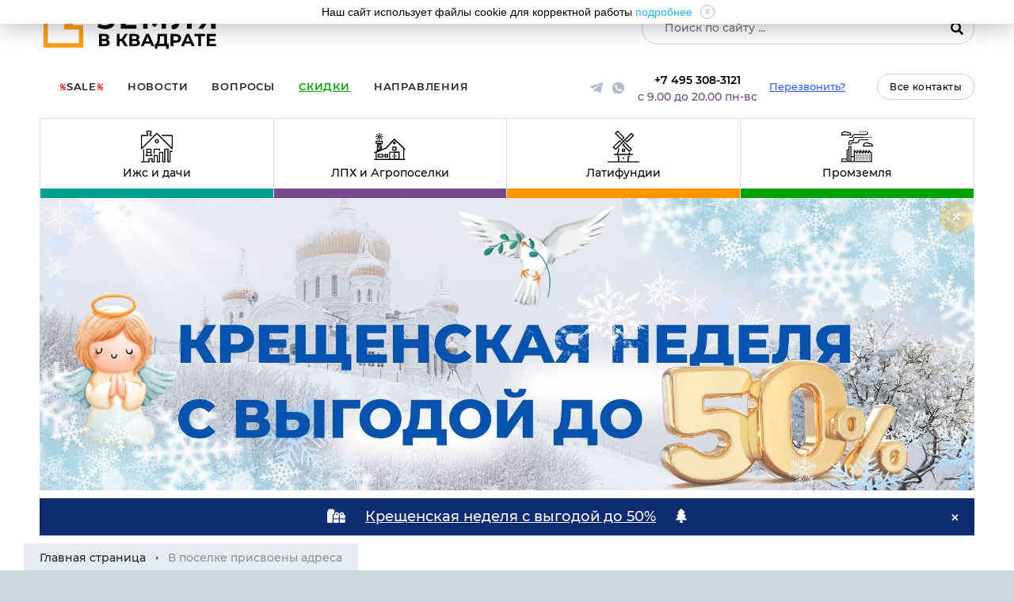

--- FILE ---
content_type: text/html;charset=UTF-8
request_url: https://zvka.ru/news/v_poselke_prisvoeny_adresa_215.html
body_size: 23834
content:
<!doctype html><html lang="ru" class="wide wow-animation"><head>
       <title>В поселке присвоены адреса</title>
				<meta name="viewport" content="width=device-width, initial-scale=1, shrink-to-fit=no">
        <META name="keywords" content="" />
        <META name="description" content="Дорогие нынешние и будущие соседи! Поделимся отличными новостями &ndash; нам присвоили адреса. Микрорайон &laquo;Волконское&raquo;, улицы Богородская, Никольская и другие.
Продолжаем работы по благоустройству &ndash; мульчируем растительность вдоль фронтальной стороны, готовим территорию для строительства второго официального заезда к КПП, которое кстати уже построено.
Приезжайте, выбирайте &ndash; участки и названия улиц на любой вкус." />
        <META http-equiv="Content-Type" content="text/html; charset=utf-8">
        <META NAME="Document-state" CONTENT="Dynamic">
<script src="//code.jivo.ru/widget/8Q0utBzL8L" async></script>
<!-- BEGIN JIVOSITE INTEGRATION WITH ROISTAT -->
<script type='text/javascript'>
var getCookie = window.getCookie = function (name) {
    var matches = document.cookie.match(new RegExp("(?:^|; )" + name.replace(/([\.$?*|{}\(\)\[\]\\\/\+^])/g, '\\$1') + "=([^;]*)"));
return matches ? decodeURIComponent(matches[1]) : 'nocookie';
};
function jivo_onLoadCallback() {
console.log("jivo loaded XXX");
    var visit = getCookie('roistat_visit');
    if (visit === 'nocookie') {
        if (typeof window.roistat === 'undefined') {
            console.log('Roistat is blocked or not loaded');
        }
        else {
            console.log('Roistat set visit cookie');
            window.roistat.registerOnVisitProcessedCallback(function () {
                jivo_api.setUserToken(window.roistat.getVisit());
          });
        }        
    } else {
        jivo_api.setUserToken(visit);
    }
}
</script>
<!-- END JIVOSITE INTEGRATION WITH ROISTAT -->
<!-- calltouch -->
<script>
(function(w,d,n,c){w.CalltouchDataObject=n;w[n]=function(){w[n]["callbacks"].push(arguments)};if(!w[n]["callbacks"]){w[n]["callbacks"]=[]}w[n]["loaded"]=false;if(typeof c!=="object"){c=[c]}w[n]["counters"]=c;for(var i=0;i<c.length;i+=1){p(c[i])}function p(cId){var a=d.getElementsByTagName("script")[0],s=d.createElement("script"),i=function(){a.parentNode.insertBefore(s,a)},m=typeof Array.prototype.find === 'function',n=m?"init-min.js":"init.js";s.async=true;s.src="https://mod.calltouch.ru/"+n+"?id="+cId;if(w.opera=="[object Opera]"){d.addEventListener("DOMContentLoaded",i,false)}else{i()}}})(window,document,"ct","dt6elpjd");
</script>
<!-- calltouch -->
<link rel="preload" href="https://cdn.sales-ninja.me/userBundle.js" as="script">
<script type="text/javascript">
!function(n,e,t,r,a,s){function i(n,r){var a=e.createElement(t),s=e.getElementsByTagName(t)[0];a.async=1,a.src=n,a.onerror=r,s.parentNode.insertBefore(a,s)}n.SalesNinja=["init","start","onPersonalization","reachGoal"].reduce(function(e,t){return e[t]=function(){var e=Array.prototype.slice.call(arguments);e.unshift(t),n[r].apply(0,e)},e},{k:r,ready:!1}),n[r]=function(){var e,t,a=new Promise(function(n,r){e=n,t=r});return(n[r].r=n[r].r||[]).push({s:e,f:t}),(n[r].c=n[r].c||[]).push(arguments),a},i(a,function(){i(s)})}(window,document,"script","ninja","https://cdn.sales-ninja.me/userBundle.js","https://bundle.sales-ninja.me/userBundle.js");

ninja('init', '4623042b-50b7-4378-98d6-4e91a504d797');

ninja('start');
</script>        <META NAME="revizit-after" CONTENT="5 days"> 
<META NAME="revisit"  CONTENT="5 days"> 
<META name="viewport"  content="width=device-width, initial-scale=1.0, shrink-to-fit=no">
	<META name="facebook-domain-verification"  content="sb7eepxi5659k3or4yj136u6gntqmm">
	<link rel="canonical" href="https://zvka.ru/news/v_poselke_prisvoeny_adresa_215.html"><link href="/favicon.svg" rel="shortcut icon" type="image/x-icon">
	<link rel="icon" href="/favicon.svg" type="image/x-icon">
	<link rel="stylesheet" type="text/css" href="/css/font.css?112" charset="utf-8">
	<link rel="stylesheet" type="text/css" href="/zv/css/owl.carousel.min.css" charset="utf-8">
	<link rel="stylesheet" type="text/css" href="/zv/css/myStyles.css?23" charset="utf-8">
	<link rel="stylesheet" type="text/css" href="/zv/css/main.css?166" charset="utf-8">
	<link rel="stylesheet" type="text/css" href="/zv/css/media.css?120" charset="utf-8">
	<link rel="stylesheet" type="text/css" href="/css/zvka.css?439"" charset="utf-8">
	<link rel="stylesheet" type="text/css" href="/css/zvkascss.css?15"" charset="utf-8">
	<link rel="stylesheet" type="text/css" href="/css/restyle.css?18"" charset="utf-8">
	<SCRIPT defer type='text/javascript'>var _MAIN_DOMAIN="zvka.ru" ;</SCRIPT><meta property="og:image" content="https://zvka.ru/public/news/source/215_219_photo_5213054433292832447_y.jpg">          <link rel="apple-touch-icon" href="/apple-touch-icon.png" />
          <link rel="apple-touch-icon" sizes="57x57" href="/apple-touch-icon-57x57.png" />
          <link rel="apple-touch-icon" sizes="72x72" href="/apple-touch-icon-72x72.png" />
          <link rel="apple-touch-icon" sizes="76x76" href="/apple-touch-icon-76x76.png" />
          <link rel="apple-touch-icon" sizes="114x114" href="/apple-touch-icon-114x114.png" />
          <link rel="apple-touch-icon" sizes="120x120" href="/apple-touch-icon-120x120.png" />
          <link rel="apple-touch-icon" sizes="144x144" href="/apple-touch-icon-144x144.png" />
          <link rel="apple-touch-icon" sizes="152x152" href="/apple-touch-icon-152x152.png" />
          <link rel="apple-touch-icon" sizes="180x180" href="/apple-touch-icon-180x180.png" />
          <script>
              if (self != top) { top.location=document.location; }
          </script>
      </head>
      	 <body class="container-fluid">
		 <div itemscope itemtype="http://schema.org/Organization" style="display:none">
    <span itemprop="name">Земля в квадрате</span><br>
    <div itemprop="address" itemscope itemtype="http://schema.org/PostalAddress">
        <span itemprop="streetAddress">УЛ. ЛЕНИНСКАЯ СЛОБОДА, 26, БЦ ОМЕГА-2</span><br>
        <span itemprop="addressLocality">Москва</span><br>
        <span itemprop="addressRegion">Московская область</span>
        <span itemprop="postalCode">115280</span>
    </div>
    Phone: <span itemprop="telephone">+7 495 128-4455</span>
</div>		 <!--[if lt IE 9]>
 			<p class="chromeframe text-center">Вы используете <strong>устаревший</strong> браузер. Пожалуйста <a href="http://browsehappy.com/">обновите ваш браузер</a>.</p>
 		<![endif]-->
			<header>
					<nav class="navbar">
						<a class="logo-new" href="/" alt='Земля в квадрате'></a>
						<button class="navbar-toggler" type="button" data-toggle="collapse" data-target="#navbarSupportedContent" aria-controls="navbarSupportedContent" aria-expanded="false" aria-label="Toggle navigation">
							<span class="navbar-toggler-icon"></span>
						</button>
<form method="get" id="searchform" action="/search.php">
      <input type="text" class="field" name="search" placeholder="Поиск по сайту ...">
      <button type="submit" class="search-submit" value=""><i class="fa fa-search" aria-hidden="true"></i></button>
    </form>
						<div class="collapse navbar-collapse" id="navbarSupportedContent">
							
    		<ul id="zvka" class="navbar-nav mr-auto list_items_menu_ul_a_name" >
			<li class="nav-item mytooltipa mytooltipM-70"><a  class=" nav-link" title="Последние участки в поселках" href="https://zvka.ru/catalog/rasprodazha/"><i class='sm_sale'>%</i>Sale<i class='sm_sale'>%</i></a></li><li class="nav-item mytooltipa mytooltipM-68"><a  class=" nav-link" title="Новости рынка и посёлков" href="https://zvka.ru/news/">Новости</a></li><li class="nav-item mytooltipa mytooltipM-69"><a  class=" nav-link" title="Частые вопросы и ответы на них" href="https://zvka.ru/faq/">Вопросы</a></li><li class="nav-item mytooltipa mytooltipM-85"><a  class=" nav-link" title="Подборка всех действующих скидок и акций" href="https://zvka.ru/actions/"><span class='sm_actions'>Скидки</span></a></li>								<li class="nav-item mytooltipa dropdownzvka"><a class=" nav-link dropbtnzvka" title="Направления шоссе">Направления</a>
									<div id="dropdownzvka-content">
										<a href='/catalog/napravlenie/gorkovskoe/'>Горьковское</a><a href='/catalog/napravlenie/egorevskoe/'>Егорьевское</a><a href='/catalog/napravlenie/kievskoe/'>Киевское</a><a href='/catalog/napravlenie/minskoe/'>Минское</a><a href='/catalog/napravlenie/mozhayskoe/'>Можайское</a><a href='/catalog/napravlenie/novoryazanskoe/'>Новорязанское</a><a href='/catalog/napravlenie/nosovihinskoe/'>Носовихинское</a>										<a href='https://zvka.ru/catalog/vostochnoe-napravlenie/'>Восточное направление</a>
										<a href='https://zvka.ru/catalog/napravlenie/vodoem/'>Участки у воды</a>
										<a href='https://zvka.ru/info/regiony/vse-nashi-obekty.html'>Все посёлки</a>
									</div></li>
								      		</ul>
    							<div class="header-contacts">
								<ul class="list-network" style='justify-content: center;'>

									<li><a href="https://t.me/ZvkaBot" class="tg"></a></li>
									<li><a href="https://wa.me/79013325298?text=Здравствуйте.%20Вопрос%20с%20сайта%20по%20WhatsUp%20." class="wt"></a></li>
								</ul>
									<div class="phone-link-wrap">
									<a href="tel:+74953083121" class="phone-link">+7 495 308-3121</a>
																		<span>с 9.00 до 20.00 пн-вс</span>
									</div>
																	<a href="#" class="callback-btn">Перезвонить?</a>
								<a href="/contacts/" class="contacts-btn">Все контакты</a>
							</div>

						</div>

													 <div class='nm-break'></div>
							 <div class='nm-parent-wrapper'>
									<div class='nm-parent'>
										<div class='nm-item'><a href='https://zvka.ru/catalog/izhs-i-dachi/'><span></span><div>Ижс и дачи</div><figure></figure></a></div>
										<div class='nm-item'><a href='https://zvka.ru/catalog/agroposelki/'><span></span><div>ЛПХ и Агропоселки</div><figure></figure></a></div>
										<div class='nm-item'><a href='https://zvka.ru/catalog/latifundii/'><span></span><div>Латифундии</div><figure></figure></a></div>
										<div class='nm-item'><a href='https://zvka.ru/catalog/promzemlya/'><span></span><div>Промземля</div><figure></figure></a></div>
									</div>
								</div>
							 					</nav>

<nav class="navbar" id="info_navy">
   
 <button type="button" class="vlg-navy_closeBtn close v2" id="info_navy_close" aria-label="Close"  cmd="close_alert" value="1"><span aria-hidden="true" class="text-white">×</span></button>

  
  <div class="owl-carousel main-baner-carousel">
   
                            <div class="item">
                <a target="_blank" href="https://zvka.ru/l/uOUj!">
							<img src='https://zvka.ru/public/galerey/source/58_kreshchenskaya-nedelya-skidki-na-pokupku-uchastkov-v-moskovskoj-oblasti-web.jpeg' >
						</a> 
              </div>
                </div>
       
</nav>
<nav class="navbar" id="info_navy">
				<div class="navy_div" style="margin-top: 10px; background:#0e2c71;">
					<i class="fas fa-gifts"></i>
			<a target="_blank" href="https://zvka.ru/actions/kreschenskaya_nedelya_s_vygodoy_do_50_93.html" style="    text-decoration: underline; color: #ffffff; margin: 0 20px;">Крещенская неделя с выгодой до 50%</a> 
					<i class="fas fa-tree"></i>
					<button type="button" class="vlg-navy_close close v2" id="info_navy_close" aria-label="Close" cmd="close_alert" value="1"><span aria-hidden="true" class="text-white">×</span></button>
				</div>
</nav>

				</header>
	<header class="mobile-header">
        <nav class="navbar">
            <a class="logo-new" href="/" alt="Земля в квадрате"></a>

            <div class="header-contacts header-contacts--mobile">
                <ul class="list-network">

                    <li><a href="https://t.me/ZvkaBot" class="tg"></a>
                    </li>
                    <li><a href="https://wa.me/79013325298?text=Здравствуйте.%20Вопрос%20с%20сайта%20по%20WhatsUp%20." class="wt"></a></li>
                </ul>
                <div class="phone-link-wrap">
                    <a href="tel:+74953083121" class="phone-link">+7 495 308-3121</a>
                    <span>с 9.00 до 20.00 пн-вс</span>
                </div>
            </div>


            <button class="navbar-toggler" type="button" onclick="jQuery('#navbarSupportedContentMobile').toggle();">
                <span class="navbar-toggler-icon"></span>
            </button>

            <div class="collapse navbar-collapse" id="navbarSupportedContentMobile">
			
    		<ul id="zvka" class="navbar-nav mr-auto list_items_menu_ul_a_name" >
			<li class="nav-item mytooltipa mytooltipM-70"><a  class=" nav-link" title="Последние участки в поселках" href="https://zvka.ru/catalog/rasprodazha/"><i class='sm_sale'>%</i>Sale<i class='sm_sale'>%</i></a></li><li class="nav-item mytooltipa mytooltipM-68"><a  class=" nav-link" title="Новости рынка и посёлков" href="https://zvka.ru/news/">Новости</a></li><li class="nav-item mytooltipa mytooltipM-69"><a  class=" nav-link" title="Частые вопросы и ответы на них" href="https://zvka.ru/faq/">Вопросы</a></li><li class="nav-item mytooltipa mytooltipM-85"><a  class=" nav-link" title="Подборка всех действующих скидок и акций" href="https://zvka.ru/actions/"><span class='sm_actions'>Скидки</span></a></li>								<li class="nav-item mytooltipa dropdownzvka"><a class=" nav-link dropbtnzvka" title="Направления шоссе">Направления</a>
									<div id="dropdownzvka-content">
										<a href='/catalog/napravlenie/gorkovskoe/'>Горьковское</a><a href='/catalog/napravlenie/egorevskoe/'>Егорьевское</a><a href='/catalog/napravlenie/kievskoe/'>Киевское</a><a href='/catalog/napravlenie/minskoe/'>Минское</a><a href='/catalog/napravlenie/mozhayskoe/'>Можайское</a><a href='/catalog/napravlenie/novoryazanskoe/'>Новорязанское</a><a href='/catalog/napravlenie/nosovihinskoe/'>Носовихинское</a>										<a href='https://zvka.ru/catalog/napravlenie/vodoem/'>Участки у воды</a>
										<a href='https://zvka.ru/info/regiony/vse-nashi-obekty.html'>Все посёлки</a>
									</div></li>
								      		</ul>
                    <div class="header-contacts">
                    <ul class="list-network">

                        <li><a href="https://t.me/ZvkaBot?roistat_visit=769186&amp;start=roistat-769186" class="tg"></a>
                        </li>
                        <li><a href="https://wa.me/79013325298?text=Здравствуйте! Номер моей заявки: 769186&amp;roistat_visit=769186"
                                class="wt"></a></li>
                    </ul>
                    <div class="phone-link-wrap">
                        <a href="tel:+74953083121" class="phone-link">+7 495 308-3121</a>
                        <span>с 9.00 до 20.00 пн-вс</span>
                    </div>
									  <a href="#" class="callback-btn">Перезвонить?</a>
                    <a href="/contacts/" class="contacts-btn">Все контакты</a>
                </div>

            </div>
            <form method="get" id="searchform" action="/search.php">
                <input type="text" class="field" name="search" placeholder="Поиск по сайту ...">
                <button type="submit" class="search-submit" value=""><i class="fa fa-search"
                        aria-hidden="true"></i></button>
            </form>
        </nav>


    </header>


    <script>
        document.addEventListener("scroll", (event) => {
            headerCheck()
        });

        function headerCheck() {
            if (window.scrollY > 200) {
                document.querySelector(".mobile-header").classList.add("show");

            } else {
                document.querySelector(".mobile-header").classList.remove("show");
            }
        }

        headerCheck()
    </script>

    		    <section data-id="" class="bg-white">
    			<div class="container">
				<nav aria-label="breadcrumb">
					<ol class="breadcrumb">
                <li class="breadcrumb-item"><a  href="/">Главная страница</a></li>   <li class="breadcrumb-item active"> В поселке присвоены адреса</li>            </ol>
  				</nav>
  			</div>
        <br><br><br>

    <div class="container">
    <div class="plpr-5">
    <h1 class="h2 text-uppercase"><strong> В поселке присвоены адреса</strong></h1>
<h3 class="text-muted"><em></em></h3>
<br>
<div class="infopage-block">
    <div class="text-muted">
     <figure><a class="imgbig" href="https://zvka.ru/public/news/1000/215_219_photo_5213054433292832447_y.jpg" data-jbox-image>
          <img class="img-fluid" src="https://zvka.ru/public/news/296/215_219_photo_5213054433292832447_y.jpg" alt="Земля в квадрате -  В поселке присвоены адреса">
          </a></figure>      <p>Дорогие нынешние и будущие соседи! Поделимся отличными новостями &ndash; нам присвоили адреса. Микрорайон &laquo;Волконское&raquo;, улицы Богородская, Никольская и другие.<br />
Продолжаем работы по благоустройству &ndash; мульчируем растительность вдоль фронтальной стороны, готовим территорию для строительства второго официального заезда к КПП, которое кстати уже построено.<br />
Приезжайте, выбирайте &ndash; участки и названия улиц на любой вкус.</p>

 <br>© Земля в квадрате <br>19 сентября 2023
      </div>
      <br>
    </div>
  
</div>

			<div class="bg-primary text-center">
				<br><br><br>
				<h2 class="text-uppercase"><strong>Почему выбирают нас</strong></h2>
				<br><br>
				<div class="owl-carousel featur-carousel">
					<div class="item">
						<figure><?xml version="1.0" encoding="UTF-8"?>
<!-- Generator: Adobe Illustrator 19.0.0, SVG Export Plug-In . SVG Version: 6.00 Build 0)  -->
<svg xmlns="http://www.w3.org/2000/svg" xmlns:xlink="http://www.w3.org/1999/xlink" version="1.1" id="Capa_1" x="0px" y="0px" viewBox="0 0 512.001 512.001" style="enable-background:new 0 0 512.001 512.001;" xml:space="preserve" width="60" height="60">
<g>
	<g>
		<path d="M511.266,197.256c-1.764-5.431-6.458-9.388-12.108-10.209l-158.722-23.065L269.452,20.155    c-2.527-5.12-7.741-8.361-13.451-8.361c-5.709,0-10.924,3.242-13.451,8.361l-70.988,143.828L12.843,187.047    c-5.65,0.821-10.344,4.779-12.108,10.209c-1.765,5.43-0.293,11.391,3.795,15.376l114.848,111.955L92.27,482.67    c-0.965,5.627,1.349,11.315,5.968,14.67c4.618,3.355,10.74,3.798,15.797,1.142L256,423.846l141.961,74.637    c2.195,1.154,4.591,1.723,6.979,1.723c3.11,0,6.206-0.966,8.818-2.865c4.619-3.356,6.933-9.043,5.968-14.671L392.61,324.587    l114.86-111.954C511.559,208.647,513.031,202.686,511.266,197.256z M366.023,308.608c-3.536,3.446-5.15,8.412-4.314,13.278    l23.311,135.898l-122.038-64.162c-4.37-2.297-9.591-2.297-13.961,0l-122.045,64.163l23.304-135.9    c0.834-4.866-0.779-9.83-4.313-13.276l-98.731-96.244l136.445-19.829c4.886-0.71,9.108-3.778,11.294-8.205L256,60.685    l61.023,123.645c2.186,4.427,6.408,7.496,11.294,8.206l136.447,19.828L366.023,308.608z" fill="#ffcc00"/>
	</g>
</g>
<g>
</g>
<g>
</g>
<g>
</g>
<g>
</g>
<g>
</g>
<g>
</g>
<g>
</g>
<g>
</g>
<g>
</g>
<g>
</g>
<g>
</g>
<g>
</g>
<g>
</g>
<g>
</g>
<g>
</g>
</svg>
</figure>
						<h4 class="text-uppercase h5"><strong>Удобство</strong></h4>
						<p class="text-muted"><em>Покупайте землю с комфортом.<br><br>Участок для дачи или загородного дома – это просто. Мы сами подготовим все документы, сразу после подписания договора передадим Вам участок и зарегистрируем сделку</em></p>
                    </div>
					<div class="item">
						<figure><?xml version="1.0" encoding="UTF-8"?>
<!-- Generator: Adobe Illustrator 19.0.0, SVG Export Plug-In . SVG Version: 6.00 Build 0)  -->
<svg xmlns="http://www.w3.org/2000/svg" xmlns:xlink="http://www.w3.org/1999/xlink" version="1.1" id="Capa_1" x="0px" y="0px" viewBox="0 0 512.003 512.003" style="enable-background:new 0 0 512.003 512.003;" xml:space="preserve" width="60" height="60">
<g>
	<g>
		<path d="M477.958,262.633c-2.06-4.215-2.06-9.049,0-13.263l19.096-39.065c10.632-21.751,2.208-47.676-19.178-59.023l-38.41-20.38    c-4.144-2.198-6.985-6.11-7.796-10.729l-7.512-42.829c-4.183-23.846-26.241-39.87-50.208-36.479l-43.053,6.09    c-4.647,0.656-9.242-0.838-12.613-4.099l-31.251-30.232c-17.401-16.834-44.661-16.835-62.061,0L193.72,42.859    c-3.372,3.262-7.967,4.753-12.613,4.099l-43.053-6.09c-23.975-3.393-46.025,12.633-50.208,36.479l-7.512,42.827    c-0.811,4.62-3.652,8.531-7.795,10.73l-38.41,20.38c-21.386,11.346-29.81,37.273-19.178,59.024l19.095,39.064    c2.06,4.215,2.06,9.049,0,13.263l-19.096,39.064c-10.632,21.751-2.208,47.676,19.178,59.023l38.41,20.38    c4.144,2.198,6.985,6.11,7.796,10.729l7.512,42.829c3.808,21.708,22.422,36.932,43.815,36.93c2.107,0,4.245-0.148,6.394-0.452    l43.053-6.09c4.643-0.659,9.241,0.838,12.613,4.099l31.251,30.232c8.702,8.418,19.864,12.626,31.03,12.625    c11.163-0.001,22.332-4.209,31.03-12.625l31.252-30.232c3.372-3.261,7.968-4.751,12.613-4.099l43.053,6.09    c23.978,3.392,46.025-12.633,50.208-36.479l7.513-42.827c0.811-4.62,3.652-8.531,7.795-10.73l38.41-20.38    c21.386-11.346,29.81-37.273,19.178-59.024L477.958,262.633z M464.035,334.635l-38.41,20.38    c-12.246,6.499-20.645,18.057-23.04,31.713l-7.512,42.828c-1.415,8.068-8.874,13.487-16.987,12.342l-43.053-6.09    c-13.73-1.945-27.316,2.474-37.281,12.113L266.5,478.152c-5.886,5.694-15.109,5.694-20.997,0l-31.251-30.232    c-8.422-8.147-19.432-12.562-30.926-12.562c-2.106,0-4.229,0.148-6.355,0.449l-43.053,6.09    c-8.106,1.146-15.571-4.274-16.987-12.342l-7.513-42.829c-2.396-13.656-10.794-25.215-23.041-31.712l-38.41-20.38    c-7.236-3.839-10.086-12.61-6.489-19.969l19.096-39.065c6.088-12.456,6.088-26.742,0-39.198l-19.096-39.065    c-3.597-7.359-0.747-16.13,6.489-19.969l38.41-20.38c12.246-6.499,20.645-18.057,23.04-31.713l7.512-42.828    c1.416-8.068,8.874-13.488,16.987-12.342l43.053,6.09c13.725,1.943,27.316-2.474,37.281-12.113l31.252-30.232    c5.886-5.694,15.109-5.694,20.997,0l31.251,30.232c9.965,9.64,23.554,14.056,37.281,12.113l43.053-6.09    c8.107-1.147,15.572,4.274,16.987,12.342l7.512,42.829c2.396,13.656,10.794,25.215,23.041,31.712l38.41,20.38    c7.236,3.839,10.086,12.61,6.489,19.969l-19.096,39.064c-6.088,12.455-6.088,26.743,0,39.198l19.096,39.064    C474.121,322.024,471.271,330.796,464.035,334.635z" fill="#00b3ff"/>
	</g>
</g>
<g>
	<g>
		<path d="M363.886,148.116c-5.765-5.766-15.115-5.766-20.881,0L148.116,343.006c-5.766,5.766-5.766,15.115,0,20.881    c2.883,2.883,6.662,4.325,10.44,4.325c3.778,0,7.558-1.441,10.44-4.325l194.889-194.889    C369.653,163.231,369.653,153.883,363.886,148.116z" fill="#00b3ff"/>
	</g>
</g>
<g>
	<g>
		<path d="M196.941,123.116c-29.852,0-54.139,24.287-54.139,54.139s24.287,54.139,54.139,54.139s54.139-24.287,54.139-54.139    S226.793,123.116,196.941,123.116z M196.941,201.863c-13.569,0-24.608-11.039-24.608-24.609c0-13.569,11.039-24.608,24.608-24.608    c13.569,0,24.609,11.039,24.609,24.608C221.549,190.824,210.51,201.863,196.941,201.863z" fill="#00b3ff"/>
	</g>
</g>
<g>
	<g>
		<path d="M315.061,280.61c-29.852,0-54.139,24.287-54.139,54.139s24.287,54.139,54.139,54.139    c29.852,0,54.139-24.287,54.139-54.139S344.913,280.61,315.061,280.61z M315.061,359.357c-13.569,0-24.609-11.039-24.609-24.608    s11.039-24.608,24.609-24.608c13.569,0,24.608,11.039,24.608,24.608S328.63,359.357,315.061,359.357z" fill="#00b3ff"/>
	</g>
</g>
<g>
</g>
<g>
</g>
<g>
</g>
<g>
</g>
<g>
</g>
<g>
</g>
<g>
</g>
<g>
</g>
<g>
</g>
<g>
</g>
<g>
</g>
<g>
</g>
<g>
</g>
<g>
</g>
<g>
</g>
</svg>
</figure>
						<h4 class="text-uppercase h5"><strong>Бонусы</strong></h4>
						<p class="text-muted"><em>Привлекательные условия продаж.<br><br>Нам очень хочется, чтобы Вы купили участок именно у нас. Поэтому по всем нашим посёлкам мы даем рассрочки, а также регулярно объявляем скидки или акции</em></p>
                    </div>
					<div class="item">
						<figure><?xml version="1.0" encoding="UTF-8"?>
<svg xmlns="http://www.w3.org/2000/svg" id="Capa_1" enable-background="new 0 0 512 512" viewBox="0 0 512 512" width="60" height="60"><g><path d="m205 260c13.445 0 26.09-5.241 35.606-14.758 5.858-5.857 5.858-15.355 0-21.213-5.857-5.857-15.355-5.857-21.213 0-3.85 3.85-8.961 5.971-14.393 5.971s-10.543-2.121-14.394-5.971c-5.857-5.857-15.355-5.857-21.213 0s-5.858 15.355 0 21.213c9.517 9.517 22.162 14.758 35.607 14.758z" fill="#b5b5b5"/><path d="m506.762 387.04-95-81.429c-5.617-4.814-13.906-4.814-19.523 0l-42.862 36.739c-21.955-14.479-47.928-22.35-74.377-22.35h-5v-20.185c26.271-18.067 44.696-46.752 49.022-79.815h5.978c24.813 0 45-20.187 45-45 0-13.437-5.927-25.508-15.295-33.761-2.117-36.929-17.56-71.343-43.975-97.615-28.285-28.131-65.834-43.624-105.73-43.624s-77.445 15.493-105.73 43.624c-26.415 26.272-41.857 60.687-43.975 97.615-9.368 8.253-15.295 20.324-15.295 33.761 0 24.813 20.187 45 45 45h5.978c4.326 33.063 22.751 61.748 49.022 79.815v20.185h-5c-74.439 0-135 60.561-135 135v42c0 8.284 6.716 15 15 15h457c8.284 0 15-6.716 15-15v-87.387l.238.204c2.829 2.425 6.3 3.612 9.755 3.611 4.227 0 8.429-1.777 11.396-5.238 5.391-6.289 4.663-15.758-1.627-21.15zm-181.762-197.04h-5v-30h5c8.271 0 15 6.729 15 15s-6.729 15-15 15zm-120-160c59.183 0 108.697 43.368 118.277 100h-53.555c-21.866 0-41.525-12.15-51.306-31.708-2.541-5.082-7.734-8.292-13.416-8.292s-10.875 3.21-13.416 8.292c-9.78 19.558-29.439 31.708-51.306 31.708h-53.555c9.58-56.632 59.094-100 118.277-100zm-135 145c0-8.271 6.729-15 15-15h5v30h-5c-8.271 0-15-6.728-15-15zm50 30v-45h20.278c25.179 0 48.437-10.578 64.722-28.611 16.285 18.033 39.543 28.611 64.722 28.611h20.278v45c0 46.869-38.131 85-85 85s-85-38.131-85-85zm85 115c12.2 0 23.959-1.917 35-5.452v30.452c0 19.299-15.701 35-35 35s-35-15.701-35-35v-30.452c11.041 3.536 22.8 5.452 35 5.452zm-175 135c0-57.897 47.103-105 105-105h5.211c2.564 33.511 30.632 60 64.789 60s62.224-26.489 64.789-60h5.211c17.95 0 35.094 4.414 50.436 12.87l-28.198 24.17c-6.29 5.392-7.019 14.86-1.627 21.15 5.392 6.292 14.862 7.019 21.15 1.627l.238-.204v72.387h-206.999v-37c0-8.284-6.716-15-15-15s-15 6.716-15 15v37h-50zm427 27h-40v-25c0-8.284-6.716-15-15-15s-15 6.716-15 15v25h-40v-98.101l55-47.143 55 47.143z" fill="#b5b5b5"/><path d="m377 397c0 8.284 6.716 15 15 15h20c8.284 0 15-6.716 15-15s-6.716-15-15-15h-20c-8.284 0-15 6.716-15 15z" fill="#b5b5b5"/></g></svg>
</figure>
						<h4 class="text-uppercase h5"><strong>Первые руки</strong></h4>
						<p class="text-muted"><em>Работаем без посредников и наценок.<br><br>Мы собственники поселков. И нам не все равно. Поэтому мы предлагаем интересные условия – и по ценам, и по порядку оплаты. Работаем гибко, реагируем оперативно</em></p>
                    </div>
					<div class="item">
						<figure><?xml version="1.0" encoding="UTF-8"?>
<!-- Generator: Adobe Illustrator 19.0.0, SVG Export Plug-In . SVG Version: 6.00 Build 0)  -->
<svg xmlns="http://www.w3.org/2000/svg" xmlns:xlink="http://www.w3.org/1999/xlink" version="1.1" id="Capa_1" x="0px" y="0px" viewBox="0 0 512 512" style="enable-background:new 0 0 512 512;" xml:space="preserve" width="60" height="60">
<g>
	<g>
		<path d="M469.51,317c7.14-7.97,11.49-18.49,11.49-30c0-24.81-20.19-45-45-45h-87.34c8.65-26.25,12.34-61.08,12.34-76.01V151    c0-33.08-26.92-60-60-60h-15c-6.88,0-12.88,4.68-14.55,11.36l-8.17,32.69c-11.45,45.78-47.8,96.29-85.42,105.47    C171.27,223.84,155,212,136,212H46c-8.28,0-15,6.72-15,15v270c0,8.28,6.72,15,15,15h90c17.89,0,33.37-10.49,40.62-25.65    l51.54,17.18c16.85,5.62,34.41,8.47,52.18,8.47H406c24.81,0,45-20.19,45-45c0-5.85-1.12-11.45-3.16-16.58    C466.92,445.21,481,427.72,481,407c0-11.51-4.35-22.03-11.49-30c7.14-7.97,11.49-18.49,11.49-30S476.65,324.97,469.51,317z     M151,467c0,8.27-6.73,15-15,15H61V242h75c8.27,0,15,6.73,15,15V467z M406,332h30c8.27,0,15,6.73,15,15c0,8.27-6.73,15-15,15h-30    c-8.28,0-15,6.72-15,15c0,8.28,6.72,15,15,15h30c8.27,0,15,6.73,15,15c0,8.27-6.73,15-15,15h-30c-8.28,0-15,6.72-15,15    c0,8.28,6.72,15,15,15c8.27,0,15,6.73,15,15c0,8.27-6.73,15-15,15H280.34c-14.54,0-28.91-2.33-42.7-6.93L181,456.19V270.58    c23.53-4.47,46.56-19.37,67.35-43.76c20.3-23.82,36.76-55.4,44.03-84.49l5.33-21.33H301c16.54,0,30,13.46,30,30v14.99    c0,20.14-6.3,58.77-14.36,76.01H286c-8.28,0-15,6.72-15,15c0,8.28,6.72,15,15,15h150c8.27,0,15,6.73,15,15c0,8.27-6.73,15-15,15    h-30c-8.28,0-15,6.72-15,15C391,325.28,397.72,332,406,332z" fill="#b057ff"/>
	</g>
</g>
<g>
	<g>
		<circle cx="106" cy="437" r="15"/>
	</g>
</g>
<g>
	<g>
		<path d="M316,0c-8.284,0-15,6.716-15,15v31c0,8.284,6.716,15,15,15s15-6.716,15-15V15C331,6.716,324.284,0,316,0z" fill="#b057ff"/>
	</g>
</g>
<g>
	<g>
		<path d="M252.36,66.148l-21.213-21.213c-5.857-5.858-15.355-5.858-21.213,0c-5.858,5.858-5.858,15.355,0,21.213l21.213,21.213    c5.857,5.857,15.356,5.858,21.213,0C258.218,81.503,258.218,72.006,252.36,66.148z" fill="#b057ff"/>
	</g>
</g>
<g>
	<g>
		<path d="M422.066,44.935c-5.857-5.858-15.355-5.858-21.213,0L379.64,66.147c-5.858,5.858-5.858,15.355,0,21.213    c5.857,5.858,15.355,5.859,21.213,0.001l21.213-21.213C427.924,60.29,427.924,50.793,422.066,44.935z" fill="#b057ff"/>
	</g>
</g>
<g>
</g>
<g>
</g>
<g>
</g>
<g>
</g>
<g>
</g>
<g>
</g>
<g>
</g>
<g>
</g>
<g>
</g>
<g>
</g>
<g>
</g>
<g>
</g>
<g>
</g>
<g>
</g>
<g>
</g>
</svg>
</figure>
						<h4 class="text-uppercase h5"><strong>Прозрачность</strong></h4>
						<p class="text-muted"><em>Отсутствие юридических рисков.<br><br>Знаем предысторию наших земель. Нет серых схем и черного нала. Продаем от ИП, платим налоги, оплата официально – наличными по чеку, на счет или банковской картой</em></p>
                    </div>
					<div class="item">
						<figure><?xml version="1.0" encoding="UTF-8"?>
<svg xmlns="http://www.w3.org/2000/svg" id="Capa_1" enable-background="new 0 0 512 512" viewBox="0 0 512 512" width="60" height="60"><g><path d="m504.5 310.596c4.142 0 7.5-3.357 7.5-7.5v-159.416c0-20.678-16.822-37.5-37.5-37.5h-78.664v-68.68c0-20.678-16.822-37.5-37.5-37.5h-204.672c-20.678 0-37.5 16.822-37.5 37.5v68.68h-78.664c-20.678 0-37.5 16.822-37.5 37.5v254.64c0 20.678 16.822 37.5 37.5 37.5h181.772v31.18h-9.475c-19.023 0-34.5 15.477-34.5 34.5 0 5.79 4.71 10.5 10.5 10.5h140.405c5.79 0 10.5-4.71 10.5-10.5 0-19.023-15.477-34.5-34.5-34.5h-9.475v-31.18h181.773c20.678 0 37.5-16.822 37.5-37.5v-60.225c0-4.143-3.358-7.5-7.5-7.5s-7.5 3.357-7.5 7.5v60.225c0 12.406-10.093 22.5-22.5 22.5h-189.195c-.026 0-.051-.004-.077-.004s-.051.004-.077.004h-58.301c-.026 0-.051-.004-.077-.004s-.051.004-.077.004h-189.196c-12.407 0-22.5-10.094-22.5-22.5v-254.64c0-12.406 10.093-22.5 22.5-22.5h78.664v15h-75.664c-5.79 0-10.5 4.71-10.5 10.5v251.64c0 4.143 3.358 7.5 7.5 7.5h434c5.79 0 10.5-4.71 10.5-10.5v-248.64c0-5.79-4.71-10.5-10.5-10.5h-75.664v-15h78.664c12.407 0 22.5 10.094 22.5 22.5v159.416c0 4.142 3.358 7.5 7.5 7.5zm-270.228 125.224h43.456v31.18h-43.456zm67.931 46.18c9.204 0 16.939 6.409 18.976 15h-130.358c2.037-8.591 9.772-15 18.976-15zm-186.039-91.18h-71.164v-239.64h71.164zm264.672 0h-249.672v-353.32c0-12.406 10.093-22.5 22.5-22.5h204.672c12.407 0 22.5 10.094 22.5 22.5zm86.164-239.64v239.64h-71.164v-239.64zm-124.643 119.82h-172.714c-4.142 0-7.5 3.357-7.5 7.5s3.358 7.5 7.5 7.5h172.714c4.142 0 7.5-3.357 7.5-7.5s-3.358-7.5-7.5-7.5zm-86.357-226c-20.861 0-40.713 6.604-57.41 19.1-3.316 2.481-3.993 7.183-1.511 10.498 2.482 3.316 7.182 3.994 10.499 1.512 14.082-10.54 30.826-16.11 48.422-16.11 44.664 0 81 36.337 81 81s-36.336 81-81 81-81-36.337-81-81c0-14.476 3.882-28.69 11.227-41.106 2.109-3.564.929-8.164-2.636-10.273-3.565-2.108-8.165-.929-10.274 2.637-8.712 14.725-13.317 31.581-13.317 48.742 0 52.935 43.065 96 96 96s96-43.065 96-96-43.065-96-96-96zm-34.556 134.605c10.451 10.548 28.381 10.623 38.888-.003l46.839-46.84c8.991-8.917 8.507-24.112-.781-32.564-8.892-8.092-22.659-7.633-31.338 1.045l-34.165 34.165-4.24-4.24c-8.632-8.719-23.164-8.658-31.821-.001-8.772 8.772-8.773 23.046 0 31.819zm-6.01-37.831c2.886-2.886 7.734-2.902 10.607-.001l7.421 7.422c4.005 4.047 10.832 4.063 14.85.002l37.347-37.347c2.955-2.956 7.728-3.206 10.637-.559 3.119 2.838 3.276 7.89.27 10.863l-46.839 46.84c-2.355 2.354-5.494 3.651-8.839 3.651s-6.484-1.296-8.837-3.648l-16.616-16.617c-2.925-2.924-2.925-7.682-.001-10.606zm126.923 174.226h-172.714c-4.142 0-7.5 3.357-7.5 7.5s3.358 7.5 7.5 7.5h172.714c4.142 0 7.5-3.357 7.5-7.5s-3.358-7.5-7.5-7.5z" fill="#000000"/></g></svg>
</figure>
						<h4 class="text-uppercase h5"><strong>Онлайн</strong></h4>
						<p class="text-muted"><em>Большая часть сделки проходит онлайн.<br><br></em></p>
                    </div>
				</div>
				<br><br><br>
			</div>


    			<div class="container" id="poselki">
                				<br><br><br>
    				<h3 class="h2 text-center text-uppercase"><strong>Уже в продаже</strong></h3>
    				<br><br>
              				<div class="row-items">

      



<div class="media-item">
<a href="/catalog/promzemlya/fateevo-park/">  <figure>
    <img class=""  src='https://zvka.ru/public/catalog/420/779_03_22852_156.jpg' width="420" height="316" alt="Фатеево Парк">
    <figcaption>Носовихинское шоссе, 51 км</figcaption>
    


    <span class='sold_count'>Осталось 14 участков</span>
  </figure>
  </a>  <h4 class="media-heading"><a href="/catalog/promzemlya/fateevo-park/">Фатеево Парк</a></h4>
  <p><em>Индустриальный парк Фатеево&trade; по границе г.Павловский Посад, рядом с ЦКАД</em></p>

    <div class="media-item-tabs">
    <ul class="tabsmenu">
      <li class="active mytooltipI">Инфраструктура</li>
      <li class="mytooltipB">Благоустройство</li>
    </ul>

    <div class="container-tab">
      <div style="display:block">
        <div class="icons">
        <i class="fas fa-utensils mytooltipI-2080 mytooltipa" aria-hidden="true"></i> <i class="fas fa-gas-pump mytooltipI-2135 mytooltipa" aria-hidden="true"></i> <i class="fas fa-clinic-medical mytooltipI-2133 mytooltipa" aria-hidden="true"></i> <i class="fas fa-building mytooltipI-2136 mytooltipa" aria-hidden="true"></i> <i class="fas fa-shopping-cart mytooltipI-2101 mytooltipa" aria-hidden="true"></i>      </div>
      </div>
      <div>
        <div class="icons">
        <i class="fas fa-road mytooltipB-2125 mytooltipa" aria-hidden="true"></i> <i class="fas fa-bolt mytooltipB-2126 mytooltipa" aria-hidden="true"></i>        </div>
      </div>
    </div>
  </div>
    
  <footer>
    <div class="mr-auto">
      <p class="price">от <strong>140 000</strong> руб/сотка</p>    </div>
    <div>
     <a href="/catalog/promzemlya/fateevo-park/" class="btn">Смотреть план</a>     </div>
  </footer>
</div>


          



<div class="media-item">
<a href="/catalog/izhs-i-dachi/volkonskoe/">  <figure>
    <img class=""  src='https://zvka.ru/public/catalog/420/592_photo_5310291178614284614_y.jpg' width="420" height="316" alt="Волконское">
    <figcaption>Киевское шоссе, 87 км</figcaption>
              <div style='position:absolute;top:0;left:0;'>
          <img   width="420" height="316" src="https://zvka.ru/public/list/source/94_gaz.png">
          </div>
          


    
  </figure>
  </a>  <h4 class="media-heading"><a href="/catalog/izhs-i-dachi/volkonskoe/">Волконское</a></h4>
  <p><em>Все пронизано духом Руси. Природа, история и инфраструктура &ndash; редкое сочетание.</em></p>

    <div class="media-item-tabs">
    <ul class="tabsmenu">
      <li class="active mytooltipI">Инфраструктура</li>
      <li class="mytooltipB">Благоустройство</li>
    </ul>

    <div class="container-tab">
      <div style="display:block">
        <div class="icons">
        <i class="fas fa-mail-bulk mytooltipI-2202 mytooltipa" aria-hidden="true"></i> <i class="fas fa-piggy-bank mytooltipI-2137 mytooltipa" aria-hidden="true"></i> <i class="fas fa-graduation-cap mytooltipI-2077 mytooltipa" aria-hidden="true"></i> <i class="fas fa-futbol mytooltipI-2082 mytooltipa" aria-hidden="true"></i> <i class="fas fa-theater-masks mytooltipI-2081 mytooltipa" aria-hidden="true"></i> <i class="fas fa-bus mytooltipI-2083 mytooltipa" aria-hidden="true"></i> <i class="fas fa-church mytooltipI-2134 mytooltipa" aria-hidden="true"></i> <i class="fas fa-utensils mytooltipI-2080 mytooltipa" aria-hidden="true"></i> <i class="fas fa-gas-pump mytooltipI-2135 mytooltipa" aria-hidden="true"></i> <i class="fas fa-clinic-medical mytooltipI-2133 mytooltipa" aria-hidden="true"></i> <i class="fas fa-shopping-cart mytooltipI-2101 mytooltipa" aria-hidden="true"></i> <i class="fas fa-baby mytooltipI-2078 mytooltipa" aria-hidden="true"></i> <i class="fas fa-building mytooltipI-2136 mytooltipa" aria-hidden="true"></i> <i class="fas fa-briefcase-medical mytooltipI-2079 mytooltipa" aria-hidden="true"></i>      </div>
      </div>
      <div>
        <div class="icons">
        <i class="fas fa-road mytooltipB-2125 mytooltipa" aria-hidden="true"></i> <i class="fas fa-bolt mytooltipB-2126 mytooltipa" aria-hidden="true"></i>        </div>
      </div>
    </div>
  </div>
    
  <footer>
    <div class="mr-auto">
      <p class="price">от <strong>165 000</strong> руб/сотка</p>    </div>
    <div>
     <a href="/catalog/izhs-i-dachi/volkonskoe/" class="btn">Смотреть план</a>     </div>
  </footer>
</div>


          



<div class="media-item">
<a href="/catalog/izhs-i-dachi/nadezhdino/">  <figure>
    <img class=""  src='https://zvka.ru/public/catalog/420/571_03_29243_126.jpg' width="420" height="316" alt="Надеждино">
    <figcaption>Минское шоссе, 68 км</figcaption>
              <div style='position:absolute;top:0;left:0;'>
          <img   width="420" height="316" src="https://zvka.ru/public/list/source/70_tkby-pkylagycaskbpaw7-transformed.png">
          </div>
          


    
  </figure>
  </a>  <h4 class="media-heading"><a href="/catalog/izhs-i-dachi/nadezhdino/">Надеждино</a></h4>
  <p><em>Ничего лишнего – дороги, электричество, интернет. А еще река, лес и 12 км до города.
</em></p>

    <div class="media-item-tabs">
    <ul class="tabsmenu">
      <li class="active mytooltipI">Инфраструктура</li>
      <li class="mytooltipB">Благоустройство</li>
    </ul>

    <div class="container-tab">
      <div style="display:block">
        <div class="icons">
        <i class="fas fa-church mytooltipI-2134 mytooltipa" aria-hidden="true"></i> <i class="fas fa-bus mytooltipI-2083 mytooltipa" aria-hidden="true"></i> <i class="fas fa-theater-masks mytooltipI-2081 mytooltipa" aria-hidden="true"></i> <i class="fas fa-futbol mytooltipI-2082 mytooltipa" aria-hidden="true"></i> <i class="fas fa-utensils mytooltipI-2080 mytooltipa" aria-hidden="true"></i> <i class="fas fa-shopping-cart mytooltipI-2101 mytooltipa" aria-hidden="true"></i> <i class="fas fa-briefcase-medical mytooltipI-2079 mytooltipa" aria-hidden="true"></i> <i class="fas fa-mail-bulk mytooltipI-2202 mytooltipa" aria-hidden="true"></i> <i class="fas fa-gas-pump mytooltipI-2135 mytooltipa" aria-hidden="true"></i> <i class="fas fa-clinic-medical mytooltipI-2133 mytooltipa" aria-hidden="true"></i> <i class="fas fa-piggy-bank mytooltipI-2137 mytooltipa" aria-hidden="true"></i> <i class="fas fa-baby mytooltipI-2078 mytooltipa" aria-hidden="true"></i> <i class="fas fa-building mytooltipI-2136 mytooltipa" aria-hidden="true"></i> <i class="fas fa-graduation-cap mytooltipI-2077 mytooltipa" aria-hidden="true"></i>      </div>
      </div>
      <div>
        <div class="icons">
        <i class="fas fa-road mytooltipB-2125 mytooltipa" aria-hidden="true"></i> <i class="fas fa-bolt mytooltipB-2126 mytooltipa" aria-hidden="true"></i>        </div>
      </div>
    </div>
  </div>
    
  <footer>
    <div class="mr-auto">
      <p class="price">от <strong>49 000</strong> руб/сотка</p>    </div>
    <div>
     <a href="/catalog/izhs-i-dachi/nadezhdino/" class="btn">Смотреть план</a>     </div>
  </footer>
</div>


                    </div>
				<div class="text-center">
					<a href="https://zvka.ru/catalog/" class="btn-more">Больше предложений</a>
				</div>

				<br><br> 			</div>

  
  	</section>		<!-- Page Footer-->
			<!-- The Modal Asq -->
<div id="myModalAsk" class="modal">
	<div class="modal-content">
		<div class="first-artefact"></div>
		<span class="close-modal">&times;</span>
		<h4 class="text-uppercase">Задать вопрос</h4>
		<form action="">
			<div class="form-group">
				<label>Ваше имя</label>
				<input type="text" class="form-control" required name="name" value="">
			</div>
			<div class="form-group">
				<label>E-mail</label>
				<input type="email" class="form-control" required name="email" value="">
			</div>
			<div class="form-group">
				<label>Телефон</label>
				<input type="phone" class="form-control" required name="phone" value="">
			</div>
			<div class="form-group">
				<label>Тема вопроса</label>
				<select name="theme">
											<option value="1" selected>Консультация по вопросам преобретения земли</option>
											<option value="2" selected>Консультация по статусу оформления сделки</option>
											<option value="3" selected>Консультация по вопросам оплаты</option>
											<option value="4" selected>Запрос обратного звонка</option>
									</select>
			</div>
			<div class="form-group">
				<label>Ваш вопрос</label>
				<textarea class="form-control" rows="3" name="message" required></textarea>
			</div>
			<br>
            <p style="font-size:11px;"><label><input type="checkbox" class="check_to_personal_data" value="1" checked> Я согласен на обработку и хранение моих персональных данных в соответствии с <a href="/info/oplata-onlayn/politika-obrabotki-personalnyh-dannyh.html" target="_blank">Политикой обработки персональных данных</a></label></p>
			<button type="submit" class="btn-more v2" cmd="request/request_service_direction">Отправить</button>
		</form>
		<div class="last-artefact"></div>
	</div>
</div>
	        	<!-- The Modal Asq -->
        <div id="myModalAsk2" class="modal">
        	<div class="modal-content">
        		<div class="first-artefact"></div>
        		<span class="close-modal">&times;</span>
        		<h4 class="text-uppercase">Жалоба директору</h4>
        		<form action="">
        			<div class="form-group">
        				<label>Ваше имя</label>
        				<input type="text" class="form-control" required name="name" value="">
        			</div>
        			<div class="form-group">
        				<label>E-mail</label>
        				<input type="email" class="form-control" required name="email" value="">
        			</div>
        			<div class="form-group">
        				<label>Телефон</label>
        				<input type="phone" class="form-control" required name="phone" value="" placeholder="+7 (xxx) xxx-xx-xx" data-mask="+7(000)000-00-00" autocomplete="phone">
        			</div>
        			<div class="form-group">
        				<label>Ваша жалоба</label>
        				<textarea class="form-control" rows="3" name="message" required placeholder="Пожалуйста, используйте эту форму только для отправки жалоб и обращений к руководству компании"></textarea>
        			</div>
        			<br>
                    <p style="font-size:11px;"><label><input type="checkbox" class="check_to_personal_data" value="1" checked> Я согласен на обработку и хранение моих персональных данных в соответствии с <a href="/info/oplata-onlayn/politika-obrabotki-personalnyh-dannyh.html" target="_blank">Политикой обработки персональных данных</a></label></p>
        			<button type="submit" class="btn-more v2" cmd="request/request_service_direction2">Отправить</button>
        		</form>
        		<div class="last-artefact"></div>
        	</div>
        </div>
        			<footer class="main-footer">
			<div class="top-line-footer">
				<div></div>
				<div></div>
			</div>
			<div class="container">
				<div class="foot-block">
					<div class="hidden-mob">
						<figure><img loading="lazy" src="/zv/img/foot-logo.png" alt="..."></figure>
						<p>&copy; 2020 - 2026 <br>Все права <br>зарегистрированы &reg;</p>
						<br><br>
						<ul class="list-network-foot">

							<li><a target="_blank" href="https://www.youtube.com/channel/UCDxpkSN3W14bL9PfQrmCGBA" class="yt"></a></li>
							<li><a target="_blank" href="https://vk.com/zemlyavkvadrate" class="fb"></a></li>
						</ul>
					</div>
					<div>
						<div>
						
    		<ul id="zvka" class="list-nav list_items_menu_ul_a_name" >
			<li class=" mytooltipa mytooltipM-60"><a  class="" title="Участки для строительства жилого дома" href="https://zvka.ru/catalog/izhs-i-dachi/">Дачи / ИЖС</a></li><li class=" mytooltipa mytooltipM-61"><a  class="" title="Участки от 10 до 50 соток с застройкой по ПЗЗ / ГПЗУ" href="https://zvka.ru/catalog/agroposelki/">ЛПХ и фермерство</a></li><li class=" mytooltipa mytooltipM-76"><a  class="" title="Большие участки с возможностью застройки" href="https://zvka.ru/catalog/latifundii/">Латифундии</a></li><li class=" mytooltipa mytooltipM-62"><a  class="" title="Земли промышленного назначения" href="https://zvka.ru/catalog/promzemlya/">Промка</a></li><li class=" mytooltipa mytooltipM-64"><a  class="" title="Наиболее распространенные вопросы" href="https://zvka.ru/faq/">Наиболее распространенные вопросы</a></li><li class=" mytooltipa mytooltipM-71"><a  class="" title="Последние участки в поселках" href="https://zvka.ru/catalog/rasprodazha/">% SALE %</a></li><li class=" mytooltipa mytooltipM-73"><a  class="" title="Фермерские хозяйства" href="https://zvka.ru/catalog/fermerskie-hozyajstva/">Фермерские хозяйства</a></li><li class=" mytooltipa mytooltipM-72"><a  class="" title="Авторизация в личном кабинете" href="https://zvka.ru/account/">Кабинет</a></li><li class=" mytooltipa mytooltipM-74"><a  class="" title="Юридическая информация" href="https://zvka.ru/info/rekvizity.html">Наши реквизиты</a></li><li class=" mytooltipa mytooltipM-86"><a  class="" title="Политика обработки персональных данных" href="https://zvka.ru/info/oplata-onlayn/politika-obrabotki-personalnyh-dannyh.html">Правила обработки ПД</a></li>      		</ul>
    							<p><button type="button" class="btn-ask btn-modal" data-modal="myModalAsk" id="myBtnAsk">Задать вопрос</button>&nbsp;&nbsp;&nbsp;
							    <button type="button" class="btn-ask btn-modal" data-modal="myModalAsk2" id="myBtnAsk">Жалоба директору</button>
                            </p>
							<p>&nbsp;</p>
							<p></p>
						</div>
						<div>
							<p>115280, Москва, ул. Ленинская Слобода, 26, БЦ Омега-2</p>
							<br>
							<ul class="list-nav list-foot-phones">
								<li>
									<a href="tel:+74953083121">+7 495 308-3121</a>
									<ul class="list-network-spmenu hidden-mob spmenu">

										<li><a href="https://t.me/zemlya_vkvadrate"><span class="sprite_tg"></span></a></li>
										<li><a href="https://ok.ru/group/70000001005169" target="_blank"><span class="sprite_ok">&nbsp;</span></a></li>
										<li><a href="https://wa.me/79013325298?text=Здравствуйте.%20Вопрос%20с%20сайта%20по%20WhatsUp%20."><span class="sprite_wa"></span></a></li>
									</ul>
								</li>

							</ul>
							<div class="hidden-desk">
							<ul class="list-network-spmenu spmenu">

									<li><a href="https://t.me/zemlya_vkvadrate"><span class="sprite_tg"></span></a></li>
									<li><a href="https://ok.ru/group/70000001005169" target="_blank"><span class="sprite_ok">&nbsp;</span></a></li>
									<li><a href="https://wa.me/79013325298?text=Здравствуйте.%20Вопрос%20с%20сайта%20по%20WhatsUp%20."><span class="sprite_wa"></span></a></li>
								</ul>
								<br>
							</div>
							<ul class="list-nav">
								<li><a href="#">info@zvka.ru</a></li>
								<li><a href="#">admin@zvka.ru</a></li>
							</ul>
						</div>
						<div class="hidden-desk">
							<br>
							<ul class="list-network-foot">
								<li><a href="https://vk.com/zemlyavkvadrate" class="fb"></a></li>
								<li><a href="https://www.youtube.com/channel/UCDxpkSN3W14bL9PfQrmCGBA" class="yt"></a></li>
							</ul>
							<p class="">&copy; 2020 - 2026 Все права зарегистрированы &reg;</p>
							<p></p>
						</div>
					</div>
				</div>
			</div>
		</footer>


		<ul class="nav-footer hidden-desk">			<li>
<a href="https://zvka.ru/catalog/izhs-i-dachi/">
    <figure>
        <?xml version="1.0" encoding="UTF-8"?>
<!-- Generator: Adobe Illustrator 19.0.0, SVG Export Plug-In . SVG Version: 6.00 Build 0)  -->
<svg xmlns="http://www.w3.org/2000/svg" xmlns:xlink="http://www.w3.org/1999/xlink" version="1.1" id="Layer_1" x="0px" y="0px" viewBox="0 0 512 512" style="enable-background:new 0 0 512 512;" xml:space="preserve" width="25" height="25">
<g>
	<g>
		<g>
			<path d="M135.91,462.046c-3.465-20.062-21.001-35.379-42.044-35.379c-16.802,0-31.36,9.762-38.315,23.91     c-1.374-0.981-2.842-1.852-4.352-2.637V307.2c0-4.71-3.823-8.533-8.533-8.533c-4.71,0-8.533,3.823-8.533,8.533v136.533     C15.309,443.733,0,459.042,0,477.867S15.309,512,34.133,512H128c14.114,0,25.6-11.486,25.6-25.6     C153.6,475.042,146.167,465.391,135.91,462.046z M128,494.933H34.133c-9.412,0-17.067-7.654-17.067-17.067     S24.721,460.8,34.133,460.8c7.962,0,15.036,4.625,17.604,11.52c1.442,3.866,5.436,6.144,9.515,5.41     c4.062-0.734,7.014-4.267,7.014-8.397c0-14.114,11.486-25.6,25.6-25.6s25.6,11.486,25.6,25.6c0,4.71,3.823,8.533,8.533,8.533     c4.702,0,8.533,3.831,8.533,8.533S132.702,494.933,128,494.933z" fill="#666666"/>
			<path d="M503.467,68.267H341.333c-4.71,0-8.533,3.823-8.533,8.533s3.823,8.533,8.533,8.533h153.6v184.201l-232.9-232.9     c-1.673-1.673-3.866-2.5-6.059-2.5s-4.386,0.828-6.059,2.5L17.067,269.525V85.333h93.867c4.71,0,8.533-3.823,8.533-8.533V42.667     c0-4.71-3.823-8.533-8.533-8.533H102.4V17.067h51.2v17.067h-8.533c-4.71,0-8.533,3.823-8.533,8.533V76.8     c0,4.71,3.823,8.533,8.533,8.533h25.6c4.71,0,8.533-3.823,8.533-8.533s-3.823-8.533-8.533-8.533H153.6V51.2h8.533     c4.71,0,8.533-3.823,8.533-8.533V8.533c0-4.71-3.823-8.533-8.533-8.533H93.867c-4.71,0-8.533,3.823-8.533,8.533v34.133     c0,4.71,3.823,8.533,8.533,8.533h8.533v17.067H8.533c-2.261,0-4.437,0.896-6.033,2.5C0.896,72.363,0,74.539,0,76.8l0.034,213.333     c0,3.456,2.082,6.562,5.274,7.885c1.058,0.435,2.159,0.649,3.26,0.649c2.227,0,4.412-0.87,6.033-2.5L255.974,54.707     l241.459,241.459c1.63,1.63,3.814,2.5,6.033,2.5c1.101,0,2.21-0.213,3.268-0.649c3.183-1.323,5.265-4.437,5.265-7.885V76.8     C512,72.09,508.177,68.267,503.467,68.267z" fill="#666666"/>
			<path d="M477.867,443.733V307.2c0-4.71-3.823-8.533-8.533-8.533s-8.533,3.823-8.533,8.533v140.74     c-1.51,0.785-2.978,1.655-4.352,2.637c-6.955-14.148-21.513-23.91-38.315-23.91c-21.043,0-38.579,15.317-42.044,35.379     c-10.257,3.345-17.69,12.996-17.69,24.354c0,3.012,0.614,5.854,1.579,8.533H213.333c-4.71,0-8.533,3.823-8.533,8.533     s3.823,8.533,8.533,8.533H384h34.133h59.733C496.691,512,512,496.691,512,477.867S496.691,443.733,477.867,443.733z      M477.867,494.933h-59.733H384c-4.702,0-8.533-3.831-8.533-8.533s3.831-8.533,8.533-8.533c4.71,0,8.533-3.823,8.533-8.533     c0-14.114,11.486-25.6,25.6-25.6s25.6,11.486,25.6,25.6c0,4.13,2.953,7.663,7.014,8.397c4.053,0.742,8.073-1.545,9.515-5.41     c2.568-6.895,9.643-11.52,17.604-11.52c9.412,0,17.067,7.654,17.067,17.067S487.279,494.933,477.867,494.933z" fill="#666666"/>
			<path d="M290.133,170.667c0-18.825-15.309-34.133-34.133-34.133c-18.825,0-34.133,15.309-34.133,34.133S237.175,204.8,256,204.8     C274.825,204.8,290.133,189.491,290.133,170.667z M238.933,170.667c0-9.412,7.654-17.067,17.067-17.067     c9.412,0,17.067,7.654,17.067,17.067c0,9.412-7.654,17.067-17.067,17.067C246.588,187.733,238.933,180.079,238.933,170.667z" fill="#666666"/>
			<path d="M418.133,290.133h-68.267c-4.71,0-8.533,3.823-8.533,8.533v93.867H332.8c-4.71,0-8.533,3.823-8.533,8.533     s3.823,8.533,8.533,8.533h102.4c4.71,0,8.533-3.823,8.533-8.533s-3.823-8.533-8.533-8.533h-8.533v-93.867     C426.667,293.956,422.844,290.133,418.133,290.133z M409.6,392.533h-51.2V358.4h51.2V392.533z M409.6,341.333h-51.2V307.2h51.2     V341.333z" fill="#666666"/>
			<path d="M341.333,469.333c0-4.71-3.823-8.533-8.533-8.533h-25.6V298.667c0-4.71-3.823-8.533-8.533-8.533h-85.333     c-4.71,0-8.533,3.823-8.533,8.533V460.8h-25.6c-4.71,0-8.533,3.823-8.533,8.533v34.133c0,4.71,3.823,8.533,8.533,8.533     s8.533-3.823,8.533-8.533v-25.6H332.8C337.51,477.867,341.333,474.044,341.333,469.333z M290.133,375.467H281.6     c-4.71,0-8.533,3.823-8.533,8.533s3.823,8.533,8.533,8.533h8.533V460.8h-68.267V307.2h68.267V375.467z" fill="#666666"/>
			<path d="M162.133,290.133H93.867c-4.71,0-8.533,3.823-8.533,8.533v93.867H76.8c-4.71,0-8.533,3.823-8.533,8.533     S72.09,409.6,76.8,409.6h102.4c4.71,0,8.533-3.823,8.533-8.533s-3.823-8.533-8.533-8.533h-8.533v-93.867     C170.667,293.956,166.844,290.133,162.133,290.133z M153.6,392.533h-51.2V358.4h51.2V392.533z M153.6,341.333h-51.2V307.2h51.2     V341.333z" fill="#666666"/>
		</g>
	</g>
</g>
<g>
</g>
<g>
</g>
<g>
</g>
<g>
</g>
<g>
</g>
<g>
</g>
<g>
</g>
<g>
</g>
<g>
</g>
<g>
</g>
<g>
</g>
<g>
</g>
<g>
</g>
<g>
</g>
<g>
</g>
</svg>
        <figcaption>ИЖС / Дачи</figcaption>
    </figure>
</a>
</li>
			<li>
<a href="https://zvka.ru/catalog/agroposelki/">
    <figure>
        <?xml version="1.0" encoding="UTF-8"?>
<!-- Generator: Adobe Illustrator 19.0.0, SVG Export Plug-In . SVG Version: 6.00 Build 0)  -->
<svg xmlns="http://www.w3.org/2000/svg" xmlns:xlink="http://www.w3.org/1999/xlink" version="1.1" id="Capa_1" x="0px" y="0px" viewBox="0 0 512 512" style="enable-background:new 0 0 512 512;" xml:space="preserve" width="25" height="25">
<g>
	<g>
		<polygon points="329.78,126.679 191.126,274.005 0,348.791 6.113,364.423 200.745,288.261 330.434,150.462 500.436,312.371     512,300.211   "/>
	</g>
</g>
<g>
	<g>
		<path d="M329.78,126.679L191.067,274.064L28.211,340.917v133.094h461.231V278.735L329.78,126.679z M472.67,457.239H44.983V352.171    l155.812-63.969l129.639-137.74L472.67,285.921V457.239z" fill="#666666"/>
	</g>
</g>
<g>
	<g>
		<rect x="3.052" y="457.239" width="503.161" height="16.772"/>
	</g>
</g>
<g>
	<g>
		<rect x="78.426" y="37.989" width="16.772" height="25.158"/>
	</g>
</g>
<g>
	<g>
		<rect x="106.505" y="55.35" transform="matrix(0.6997 -0.7144 0.7144 0.6997 -9.7744 104.217)" width="25.166" height="16.772"/>
	</g>
</g>
<g>
	<g>
		<rect x="120.341" y="87.356" transform="matrix(0.9998 -0.0205 0.0205 0.9998 -1.9346 2.7447)" width="25.158" height="16.772"/>
	</g>
</g>
<g>
	<g>
		
			<rect x="112.029" y="115.707" transform="matrix(0.6853 -0.7283 0.7283 0.6853 -55.5329 128.0677)" width="16.764" height="25.159"/>
	</g>
</g>
<g>
	<g>
		<rect x="80.272" y="130.189" transform="matrix(0.9992 -0.041 0.041 0.9992 -5.7791 3.7551)" width="16.773" height="25.167"/>
	</g>
</g>
<g>
	<g>
		<rect x="43.318" y="122.531" transform="matrix(0.67 -0.7423 0.7423 0.67 -78.7401 84.6921)" width="25.157" height="16.771"/>
	</g>
</g>
<g>
	<g>
		<rect x="28.186" y="91.12" transform="matrix(0.9981 -0.061 0.061 0.9981 -5.9943 2.6721)" width="25.157" height="16.771"/>
	</g>
</g>
<g>
	<g>
		<rect x="43.563" y="53.912" transform="matrix(0.6546 -0.756 0.756 0.6546 -32.3225 62.24)" width="16.772" height="25.158"/>
	</g>
</g>
<g>
	<g>
		<path d="M86.812,71.533c-13.87,0-25.158,11.288-25.158,25.158s11.288,25.158,25.158,25.158s25.158-11.288,25.158-25.158    S100.683,71.533,86.812,71.533z M86.812,105.077c-4.621,0-8.386-3.765-8.386-8.386s3.765-8.386,8.386-8.386    c4.621,0,8.386,3.765,8.386,8.386S91.433,105.077,86.812,105.077z" fill="#666666"/>
	</g>
</g>
<g>
	<g>
		<path d="M28.11,163.729v50.316h117.404v-50.316H28.11z M128.742,197.273h-83.86v-16.772h83.86V197.273z" fill="#666666"/>
	</g>
</g>
<g>
	<g>
		<polygon points="120.331,205.005 111.97,197.273 61.654,197.273 53.285,205.105 44.999,330.896 61.738,331.994 69.503,214.045     104.205,214.045 112.096,315.331 128.818,314.023   "/>
	</g>
</g>
<g>
	<g>
		<polygon points="122.763,264.68 77.663,251.824 117.899,211.588 106.041,199.73 55.725,250.046 59.348,264.042 103.341,276.588     47.851,325.134 58.895,337.764 125.983,279.062   "/>
	</g>
</g>
<g>
	<g>
		<path d="M405.581,339.835H254.633c-4.629,0-8.386,3.749-8.386,8.386v117.404c0,4.637,3.757,8.386,8.386,8.386h150.948    c4.637,0,8.386-3.749,8.386-8.386V348.221C413.967,343.584,410.219,339.835,405.581,339.835z M397.195,457.239H263.019V356.607    h134.176V457.239z" fill="#666666"/>
	</g>
</g>
<g>
	<g>
		<path d="M355.265,255.975h-50.316c-4.637,0-8.386,3.749-8.386,8.386v50.316c0,4.638,3.749,8.386,8.386,8.386h50.316    c4.638,0,8.386-3.749,8.386-8.386v-50.316C363.651,259.723,359.903,255.975,355.265,255.975z M346.879,306.291h-33.544v-33.544    h33.544V306.291z" fill="#666666"/>
	</g>
</g>
<g>
	<g>
		<path d="M145.615,373.379H70.141c-4.629,0-8.386,3.749-8.386,8.386v41.93c0,4.638,3.757,8.386,8.386,8.386h75.474    c4.638,0,8.386-3.749,8.386-8.386v-41.93C154.001,377.128,150.244,373.379,145.615,373.379z M137.229,415.309H78.527v-25.158    h58.702V415.309z" fill="#666666"/>
	</g>
</g>
<g>
	<g>
		<path d="M221.089,373.379h-41.93c-4.629,0-8.386,3.749-8.386,8.386v41.93c0,4.638,3.757,8.386,8.386,8.386h41.93    c4.637,0,8.386-3.749,8.386-8.386v-41.93C229.475,377.128,225.718,373.379,221.089,373.379z M212.703,415.309h-25.158v-25.158    h25.158V415.309z" fill="#666666"/>
	</g>
</g>
<g>
	<g>
		<path d="M352.808,191.335l-16.772-16.772c-3.145-3.145-8.721-3.145-11.858,0l-16.764,16.772c-3.279,3.279-3.279,8.579,0,11.858    l16.764,16.772c1.568,1.577,3.698,2.457,5.929,2.457v0c2.231,0,4.361-0.889,5.929-2.457l16.772-16.772    c1.577-1.568,2.457-3.707,2.457-5.929S354.385,192.912,352.808,191.335z M330.107,202.17l-4.906-4.906l4.906-4.906l4.914,4.906    L330.107,202.17z" fill="#666666"/>
	</g>
</g>
<g>
	<g>
		<path d="M405.581,339.835h-75.474c-4.638,0-8.386,3.749-8.386,8.386v117.404c0,4.637,3.749,8.386,8.386,8.386h75.474    c4.637,0,8.386-3.749,8.386-8.386V348.221C413.967,343.584,410.219,339.835,405.581,339.835z M397.195,457.239h-58.702V356.607    h58.702V457.239z" fill="#666666"/>
	</g>
</g>
<g>
	<g>
		<rect x="346.879" y="398.537" width="16.772" height="16.772"/>
	</g>
</g>
<g>
	<g>
		<rect x="296.563" y="398.537" width="16.772" height="16.772"/>
	</g>
</g>
<g>
</g>
<g>
</g>
<g>
</g>
<g>
</g>
<g>
</g>
<g>
</g>
<g>
</g>
<g>
</g>
<g>
</g>
<g>
</g>
<g>
</g>
<g>
</g>
<g>
</g>
<g>
</g>
<g>
</g>
</svg>
        <figcaption>Агропоселки</figcaption>
    </figure>
</a>
</li>
			<li>
<a href="https://zvka.ru/catalog/latifundii/">
    <figure>
        <?xml version="1.0" encoding="UTF-8"?>
<!-- Uploaded to SVGRepo https://www.svgrepo.com -->
<svg xmlns="http://www.w3.org/2000/svg" xmlns:xlink="http://www.w3.org/1999/xlink" version="1.1" id="Layer_1" x="0px" y="0px" viewBox="0 0 32 32" style="enable-background:new 0 0 32 32;" xml:space="preserve" width="25" height="25">
<path id="amsterdam--farm_1_" d="M11.64,28h0.72v2h-0.72V28z M12.36,25v-2h-0.72v2H12.36z M12.36,18h-0.72v2h0.72V18z M16.36,23  h-0.72v2h0.72V23z M31,30.64v0.721H1V30.64h0.64v-1.28H1v-0.72h6.64V26c0-0.058,0.017-0.111,0.041-0.16l-0.003-0.002  c0.966-1.932,1.452-5.099,1.697-7.705L4,23.509L1.491,21l8.149-8.149V11c0-0.537,0.115-1.053,0.303-1.547L3.491,3L6,0.491  l6.453,6.453C12.948,6.755,13.464,6.64,14,6.64c1.538,0,2.95,0.82,3.732,2.119L24,2.491L26.509,5l-8.147,8.148  c0.004,0.451,0.029,1.977,0.17,3.875l2.617,2.617H25c0.12,0,0.232,0.061,0.3,0.161l4,6l-0.005,0.003  c0.038,0.057,0.066,0.122,0.066,0.196v4.64C29.361,30.64,31,30.64,31,30.64z M25.36,30.64h1.279V29c0-0.353-0.287-0.64-0.64-0.64  s-0.64,0.287-0.64,0.64L25.36,30.64L25.36,30.64z M27.36,30.64h1.279v-4.28H20.36v4.279h4.279V29c0-0.75,0.61-1.36,1.36-1.36  s1.36,0.61,1.36,1.36L27.36,30.64L27.36,30.64z M15.36,30.64h1.28V29c0-0.353-0.287-0.64-0.64-0.64s-0.64,0.287-0.64,0.64  C15.36,29,15.36,30.64,15.36,30.64z M17.36,30.64h2.279v-4.28H8.36v4.279h6.28V29c0-0.75,0.61-1.36,1.36-1.36  c0.75,0,1.36,0.61,1.36,1.36C17.36,29,17.36,30.64,17.36,30.64z M21.869,20.36l2.64,2.64L22,25.509l-2.666-2.666  c0.257,1.134,0.56,2.065,0.902,2.797h8.091l-3.52-5.279L21.869,20.36L21.869,20.36z M14.509,17L22,24.491L23.491,23L16,15.509  L14.509,17z M17.757,16.248c-0.08-1.306-0.106-2.365-0.113-2.888h-2.775L16,14.491l0,0L17.757,16.248z M12,14.491l1.131-1.131  h-2.262L12,14.491z M16,11.509l-1.131,1.131h2.262L16,11.509z M24,3.509L16.509,11L18,12.491L25.491,5L24,3.509z M13.02,7.511  L14.509,9l-2,2L14,12.491L15.491,11l0,0l1.712-1.712C16.572,8.113,15.345,7.36,14,7.36C13.663,7.36,13.338,7.421,13.02,7.511z   M4.509,3L12,10.491L13.491,9L6,1.509L4.509,3z M10.511,10.02c-0.089,0.318-0.151,0.643-0.151,0.98v1.64h2.771L12,11.509l0,0  L10.511,10.02z M4,22.491L11.491,15L10,13.509L2.509,21L4,22.491z M10.167,17.342c-0.205,2.595-0.656,6.017-1.62,8.297h10.904  c-0.41-0.969-0.761-2.208-1.041-3.721L13.491,17l2-2L14,13.509L12.509,15l0,0L10.167,17.342z M7.64,29.36H5.36v1.279h2.28  C7.64,30.639,7.64,29.36,7.64,29.36z M2.36,30.64h2.28v-1.28H2.36V30.64z" fill="#666666"/>
<rect id="_Transparent_Rectangle" style="fill:none;" width="32" height="32"/>
</svg>
        <figcaption>Латифундии</figcaption>
    </figure>
</a>
</li>
			<li>
<a href="https://zvka.ru/catalog/promzemlya/">
    <figure>
        <?xml version="1.0" encoding="UTF-8"?>
<!-- Generator: Adobe Illustrator 19.0.0, SVG Export Plug-In . SVG Version: 6.00 Build 0)  -->
<svg xmlns="http://www.w3.org/2000/svg" xmlns:xlink="http://www.w3.org/1999/xlink" version="1.1" id="Capa_1" x="0px" y="0px" viewBox="0 0 66 66" style="enable-background:new 0 0 66 66;" xml:space="preserve" width="25" height="25">
<g>
	<path d="M1,10h19c0.553,0,1-0.447,1-1c0-3.309-2.691-6-6-6c-0.499,0-1.001,0.067-1.5,0.2C12.018,1.795,10.048,1,8,1   C3.589,1,0,4.589,0,9C0,9.553,0.447,10,1,10z M8,3c1.699,0,3.329,0.732,4.471,2.009c0.276,0.311,0.716,0.416,1.102,0.268   c2.386-0.914,4.743,0.566,5.3,2.724H2.083C2.56,5.166,5.032,3,8,3z" fill="#666666"/>
	<path d="M60,26c-0.499,0-1.001,0.067-1.5,0.2C57.018,24.795,55.048,24,53,24c-4.411,0-8,3.589-8,8c0,0.553,0.447,1,1,1h19   c0.553,0,1-0.447,1-1C66,28.691,63.309,26,60,26z M47.083,31c0.477-2.834,2.949-5,5.917-5c1.699,0,3.329,0.732,4.471,2.009   c0.276,0.31,0.717,0.417,1.103,0.268c2.386-0.915,4.743,0.566,5.3,2.724L47.083,31L47.083,31z" fill="#666666"/>
	<path d="M57.707,40.293c-0.286-0.286-0.715-0.373-1.09-0.217C56.243,40.23,56,40.596,56,41v3.586l-4.293-4.293   c-0.286-0.286-0.716-0.373-1.09-0.217C50.243,40.23,50,40.596,50,41v3.586l-4.293-4.293c-0.286-0.286-0.715-0.373-1.09-0.217   C44.243,40.23,44,40.596,44,41v3.586l-4.293-4.293c-0.286-0.286-0.716-0.373-1.09-0.217C38.243,40.23,38,40.596,38,41v3.586   l-4.293-4.293c-0.285-0.286-0.715-0.373-1.09-0.217C32.243,40.23,32,40.596,32,41v3.586l-4.293-4.293   c-0.286-0.286-0.715-0.373-1.09-0.217C26.243,40.23,26,40.596,26,41v12h-5V33c0-0.553-0.447-1-1-1h-4c-0.553,0-1,0.447-1,1v6h-3   c-0.553,0-1,0.447-1,1v18H1c-0.553,0-1,0.447-1,1v4v1v1h1h11h4h4h7h37v-1v-1V47c0-0.266-0.106-0.52-0.293-0.707L57.707,40.293z    M2,60h9v3H2V60z M13,59V41h2v22h-2V59z M17,40v-6h2v20v9h-2V40z M21,55h5v8h-5V55z M28,63v-9V43.414l4.293,4.293   c0.287,0.287,0.717,0.374,1.09,0.217C33.757,47.77,34,47.404,34,47v-3.586l4.293,4.293c0.286,0.287,0.716,0.374,1.09,0.217   C39.757,47.77,40,47.404,40,47v-3.586l4.293,4.293c0.287,0.287,0.717,0.374,1.09,0.217C45.757,47.77,46,47.404,46,47v-3.586   l4.293,4.293c0.287,0.287,0.716,0.374,1.09,0.217C51.757,47.77,52,47.404,52,47v-3.586l4.293,4.293   c0.287,0.287,0.717,0.374,1.09,0.217C57.757,47.77,58,47.404,58,47v-3.586l4,4V63H28z" fill="#666666"/>
	<rect x="46" y="50" width="2" height="2"/>
	<rect x="34" y="50" width="2" height="2"/>
	<rect x="38" y="50" width="2" height="2"/>
	<rect x="42" y="50" width="2" height="2"/>
	<rect x="30" y="50" width="2" height="2"/>
	<rect x="46" y="54" width="2" height="2"/>
	<rect x="34" y="54" width="2" height="2"/>
	<rect x="38" y="54" width="2" height="2"/>
	<rect x="42" y="54" width="2" height="2"/>
	<rect x="30" y="54" width="2" height="2"/>
	<rect x="46" y="58" width="2" height="2"/>
	<rect x="34" y="58" width="2" height="2"/>
	<rect x="38" y="58" width="2" height="2"/>
	<rect x="42" y="58" width="2" height="2"/>
	<rect x="58" y="50" width="2" height="2"/>
	<rect x="50" y="50" width="2" height="2"/>
	<rect x="54" y="50" width="2" height="2"/>
	<rect x="58" y="54" width="2" height="2"/>
	<rect x="50" y="54" width="2" height="2"/>
	<rect x="54" y="54" width="2" height="2"/>
	<rect x="58" y="58" width="2" height="2"/>
	<rect x="50" y="58" width="2" height="2"/>
	<rect x="54" y="58" width="2" height="2"/>
	<rect x="30" y="58" width="2" height="2"/>
	<path d="M21,28c0-1.103,0.897-2,2-2h10c2.206,0,4-1.794,4-4c0-1.103,0.897-2,2-2h18v-2H39c-2.206,0-4,1.794-4,4   c0,1.103-0.898,2-2,2H23c-2.206,0-4,1.794-4,4v2h2V28z" fill="#666666"/>
	<path d="M23,22c2.206,0,4-1.794,4-4v-1c0-1.102,0.897-2,2-2h18v-2H29c-2.206,0-4,1.794-4,4v1c0,1.103-0.898,2-2,2h-4   c-2.206,0-4,1.794-4,4v6h2v-6c0-1.103,0.897-2,2-2H23z" fill="#666666"/>
	<path d="M16,13v2h5c2.206,0,4-1.794,4-4c0-1.102,0.897-2,2-2h25c2.206,0,4-1.794,4-4V3h-2v2c0,1.102-0.898,2-2,2H27   c-2.206,0-4,1.794-4,4c0,1.102-0.898,2-2,2H16z" fill="#666666"/>
	<rect x="53" y="13" width="2" height="2"/>
	<rect x="57" y="13" width="2" height="2"/>
	<rect x="61" y="13" width="2" height="2"/>
	<rect x="49" y="13" width="2" height="2"/>
	<rect x="42" y="1" width="2" height="2"/>
	<rect x="46" y="1" width="2" height="2"/>
	<rect x="50" y="1" width="2" height="2"/>
	<rect x="38" y="1" width="2" height="2"/>
</g>
<g>
</g>
<g>
</g>
<g>
</g>
<g>
</g>
<g>
</g>
<g>
</g>
<g>
</g>
<g>
</g>
<g>
</g>
<g>
</g>
<g>
</g>
<g>
</g>
<g>
</g>
<g>
</g>
<g>
</g>
</svg>
        <figcaption>ПРОМЗЕМ</figcaption>
    </figure>
</a>
</li>
</ul>


		<div class="callback-modal">
			<button type="button" class="close" data-dismiss="modal" aria-label="Close">
				<span aria-hidden="true">&times;</span>
			</button>
			<form action="">
				<div class="form-group">
				<label for="inputPhone1">Ваше имя</label>
					<input type="text" id='inputPhone1' class="form-control" name='name' required value="">
					<label for="inputPhone1">Укажите телефон</label>
					<input type="phone" class="form-control" name='phone' required value="" placeholder="+7 (xxx) xxx-xx-xx" data-mask="+7(000)000-00-00" autocomplete="phone">
				</div>
                <p style="font-size:11px;"><label><input type="checkbox" class="check_to_personal_data" value="1" checked> Я согласен на обработку и хранение моих персональных данных в соответствии с <a href="/info/oplata-onlayn/politika-obrabotki-personalnyh-dannyh.html" target="_blank">Политикой обработки персональных данных</a></label></p>
				<button type="submit" cmd="request/request_service_backcall_no_modal" class="btn v2">Отправить запрос</button>
			</form>
		</div>
        <style type="text/css">
            .jq-checkbox{border:1px solid gray;}
        </style>
        

	<script type="text/javascript">
  (function (d, w, k) {
    w.alarmcrm_callback = function () {
      try {
        w.II = new AlarmcrmIntegration(k);
      } catch (e) {
        console.log(e)
      }
    };
    var n = d.getElementsByTagName("script")[0],
      e = d.createElement("script");
    e.type = "text/javascript";
    e.async = true;
    e.src = "https://alarm-crm.ru/integration/web/scripts/script.js";
    n.parentNode.insertBefore(e, n);
  })(document, window, 'abcdf373-f1f3-4735-af6c-b17268ab888d');
</script><!-- Yandex.Metrika counter --> <script type="text/javascript" > (function(m,e,t,r,i,k,a){m[i]=m[i]||function(){(m[i].a=m[i].a||[]).push(arguments)}; m[i].l=1*new Date(); for (var j = 0; j < document.scripts.length; j++) {if (document.scripts[j].src === r) { return; }} k=e.createElement(t),a=e.getElementsByTagName(t)[0],k.async=1,k.src=r,a.parentNode.insertBefore(k,a)}) (window, document, "script", "https://mc.yandex.ru/metrika/tag.js", "ym"); ym(67934773, "init", { clickmap:true, trackLinks:true, accurateTrackBounce:true, webvisor:true, ecommerce:"dataLayer" }); </script> <noscript><div><img src="https://mc.yandex.ru/watch/67934773" style="position:absolute; left:-9999px;" alt="" /></div></noscript> <!-- /Yandex.Metrika counter --><!-- Roistat Counter Start -->
<script>(function(w, d, s, h, id) {    w.roistatProjectId = id; w.roistatHost = h;    var p = d.location.protocol == "https:" ? "https://" : "http://";    var u = /^.*roistat_visit=[^;]+(.*)?$/.test(d.cookie) ? "/dist/module.js" : "/api/site/1.0/"+id+"/init?referrer="+encodeURIComponent(d.location.href);    var js = d.createElement(s); js.charset="UTF-8"; js.async = 1; js.src = p+h+u; var js2 = d.getElementsByTagName(s)[0]; js2.parentNode.insertBefore(js, js2);})(window, document, 'script', 'cloud.roistat.com', '8cc1eb8a9e225076c2e26c0d33aa2d23');</script>
<!-- Roistat Counter End -->
<script>
    // Утилита для получения значения куки
    var getCookie = window.getCookie = function (name) {
        var matches = document.cookie.match(new RegExp("(?:^|; )" + name.replace(/([\.$?*|{}\(\)\[\]\\\/\+^])/g, '\\$1') + "=([^;]*)"));
        return matches ? decodeURIComponent(matches[1]) : undefined;
    };

    function updateBotLink(visitId) {
        let linkBot = jQuery('[href*="t.me/ZvkaBot"]');
        if (linkBot.length) {
            linkBot.attr('href', function(i, originalValue) {
                var hasQueryMark = originalValue.match(/\?/);
                var queryDelimiter = hasQueryMark ? '&' : '?';
                console.log('Updating Telegram bot link with visitId:', visitId);
                return `${originalValue}${queryDelimiter}start=roistat-${visitId}`;
            });
        } else {
            console.log('Telegram bot link not found');
        }
    }

    // Обработчик для безопасной установки токена пользователя в JivoSite
    function safeSetUserToken(visitId) {
        if (window.jivo_api && visitId) {
            console.log('Setting user token in jivo_api:', visitId);
            jivo_api.setUserToken(visitId);
        } else {
            console.log('jivo_api not available or visitId missing:', visitId);
        }
    }

    // Обработчик события загрузки всех модулей Roistat
    window.onRoistatAllModulesLoaded = function () {
        console.log('Roistat modules loaded');
        window.roistat.registerOnVisitProcessedCallback(function() {
            var visitId = window.roistat.getVisit();
            console.log("Visit ID processed and obtained:", visitId);
            updateBotLink(visitId);
            safeSetUserToken(visitId);
        });
        
        window.roistat.leadHunter.onAfterSubmit = function(leadData) {
            ym(67934773, 'reachGoal', 'leadHunter'); 
        };

    };

    // Проверяем наличие Roistat и Jivo API сразу после загрузки DOM
    document.addEventListener('DOMContentLoaded', function() {
        if (typeof window.roistat === 'undefined') {
            console.log('Roistat is blocked or not loaded');
        }
        if (typeof window.jivo_api === 'undefined') {
            console.log('JivoSite API is blocked or not loaded');
        }
    });
</script><script type="text/javascript">!function(){var t=document.createElement("script");t.type="text/javascript",t.async=!0,t.src='https://vk.com/js/api/openapi.js?169',t.onload=function(){VK.Retargeting.Init("VK-RTRG-1383670-151zX"),VK.Retargeting.Hit()},document.head.appendChild(t)}();</script><noscript><img src="https://vk.com/rtrg?p=VK-RTRG-1383670-151zX" style="position:fixed; left:-999px;" alt=""/></noscript><link rel="stylesheet" type="text/css" href="/zv/css/jquery.formstyler.css" charset="utf-8">
	<link rel="stylesheet" type="text/css" href="/zv/css/jquery.formstyler.theme.css?4" charset="utf-8">
	<link rel="stylesheet" type="text/css" href="/zv/css/jquery.jscrollpane.css" charset="utf-8">
	<link rel="stylesheet" type="text/css" href="/zv/css/hint/hint.min.css" charset="utf-8">
	<link rel="stylesheet" type="text/css" href="/AddOns/jBox/jBox.all.min.css" charset="utf-8">
	<link rel="stylesheet" type="text/css" href="/AddOns/fontawesome5/css/all.min.css" charset="utf-8">
	<SCRIPT type="text/javascript" src="/js/jquery-3.5.1.min.js" ></SCRIPT>
	<SCRIPT type="text/javascript" src="/js/jquery.timers-1.2.js" ></SCRIPT>
	<SCRIPT type="text/javascript" src="/zv/js/jquery.formstyler.min.js" ></SCRIPT>
	<SCRIPT type="text/javascript" src="/zv/js/jquery.mousewheel.min.js" ></SCRIPT>
	<SCRIPT type="text/javascript" src="/zv/js/jquery.jscrollpane.min.js" ></SCRIPT>
	<SCRIPT type="text/javascript" src="/zv/js/owl.carousel.min.js" ></SCRIPT>
	<SCRIPT type="text/javascript" src="/zv/js/main.js?25" ></SCRIPT>
	<SCRIPT type="text/javascript" src="/AddOns/jBox/jBox.all.min.js?124" ></SCRIPT>
	<SCRIPT type="text/javascript" src="/class_new/ext/mBox/modal_window.jBox.js?5" ></SCRIPT>
	<SCRIPT type="text/javascript" src="/js/zvka.js?9" ></SCRIPT>
	<SCRIPT type="text/javascript" src="/class_new/ext/interface/jquery-validation/dist/jquery.validate.js" ></SCRIPT>
	<SCRIPT type="text/javascript" src="/class_new/ext/interface/jquery-validation/dist/localization/messages_ru.js" ></SCRIPT>
	<SCRIPT type="text/javascript" src="/class_new/ext/jquery/jquery.form.min.js" ></SCRIPT>
	<SCRIPT type="text/javascript" src="/AddOns/jQuery-Mask-Plugin/src/jquery.mask.js" ></SCRIPT>
	<SCRIPT type="text/javascript">		 $j(document).ready(function() {
 new jBox('Tooltip', {
         attach: '.mytooltipM-70',
         theme: 'TooltipDark',
         content: 'Последние участки в поселках',
         closeOnMouseleave: true,
         position: {
           x: 'center',
           y: 'top'
         }
	   });		 });
	   
		 $j(document).ready(function() {
 new jBox('Tooltip', {
         attach: '.mytooltipM-70',
         theme: 'TooltipDark',
         content: 'Последние участки в поселках',
         closeOnMouseleave: true,
         position: {
           x: 'center',
           y: 'top'
         }
	   }); new jBox('Tooltip', {
         attach: '.mytooltipM-68',
         theme: 'TooltipDark',
         content: 'Новости рынка и посёлков',
         closeOnMouseleave: true,
         position: {
           x: 'center',
           y: 'top'
         }
	   });		 });
	   
		 $j(document).ready(function() {
 new jBox('Tooltip', {
         attach: '.mytooltipM-70',
         theme: 'TooltipDark',
         content: 'Последние участки в поселках',
         closeOnMouseleave: true,
         position: {
           x: 'center',
           y: 'top'
         }
	   }); new jBox('Tooltip', {
         attach: '.mytooltipM-68',
         theme: 'TooltipDark',
         content: 'Новости рынка и посёлков',
         closeOnMouseleave: true,
         position: {
           x: 'center',
           y: 'top'
         }
	   }); new jBox('Tooltip', {
         attach: '.mytooltipM-69',
         theme: 'TooltipDark',
         content: 'Частые вопросы и ответы на них',
         closeOnMouseleave: true,
         position: {
           x: 'center',
           y: 'top'
         }
	   });		 });
	   
		 $j(document).ready(function() {
 new jBox('Tooltip', {
         attach: '.mytooltipM-70',
         theme: 'TooltipDark',
         content: 'Последние участки в поселках',
         closeOnMouseleave: true,
         position: {
           x: 'center',
           y: 'top'
         }
	   }); new jBox('Tooltip', {
         attach: '.mytooltipM-68',
         theme: 'TooltipDark',
         content: 'Новости рынка и посёлков',
         closeOnMouseleave: true,
         position: {
           x: 'center',
           y: 'top'
         }
	   }); new jBox('Tooltip', {
         attach: '.mytooltipM-69',
         theme: 'TooltipDark',
         content: 'Частые вопросы и ответы на них',
         closeOnMouseleave: true,
         position: {
           x: 'center',
           y: 'top'
         }
	   }); new jBox('Tooltip', {
         attach: '.mytooltipM-85',
         theme: 'TooltipDark',
         content: 'Подборка всех действующих скидок и акций',
         closeOnMouseleave: true,
         position: {
           x: 'center',
           y: 'top'
         }
	   });		 });
	   
		 $j(document).ready(function() {
 new jBox('Tooltip', {
         attach: '.mytooltipM-70',
         theme: 'TooltipDark',
         content: 'Последние участки в поселках',
         closeOnMouseleave: true,
         position: {
           x: 'center',
           y: 'top'
         }
	   });		 });
	   
		 $j(document).ready(function() {
 new jBox('Tooltip', {
         attach: '.mytooltipM-70',
         theme: 'TooltipDark',
         content: 'Последние участки в поселках',
         closeOnMouseleave: true,
         position: {
           x: 'center',
           y: 'top'
         }
	   }); new jBox('Tooltip', {
         attach: '.mytooltipM-68',
         theme: 'TooltipDark',
         content: 'Новости рынка и посёлков',
         closeOnMouseleave: true,
         position: {
           x: 'center',
           y: 'top'
         }
	   });		 });
	   
		 $j(document).ready(function() {
 new jBox('Tooltip', {
         attach: '.mytooltipM-70',
         theme: 'TooltipDark',
         content: 'Последние участки в поселках',
         closeOnMouseleave: true,
         position: {
           x: 'center',
           y: 'top'
         }
	   }); new jBox('Tooltip', {
         attach: '.mytooltipM-68',
         theme: 'TooltipDark',
         content: 'Новости рынка и посёлков',
         closeOnMouseleave: true,
         position: {
           x: 'center',
           y: 'top'
         }
	   }); new jBox('Tooltip', {
         attach: '.mytooltipM-69',
         theme: 'TooltipDark',
         content: 'Частые вопросы и ответы на них',
         closeOnMouseleave: true,
         position: {
           x: 'center',
           y: 'top'
         }
	   });		 });
	   
		 $j(document).ready(function() {
 new jBox('Tooltip', {
         attach: '.mytooltipM-70',
         theme: 'TooltipDark',
         content: 'Последние участки в поселках',
         closeOnMouseleave: true,
         position: {
           x: 'center',
           y: 'top'
         }
	   }); new jBox('Tooltip', {
         attach: '.mytooltipM-68',
         theme: 'TooltipDark',
         content: 'Новости рынка и посёлков',
         closeOnMouseleave: true,
         position: {
           x: 'center',
           y: 'top'
         }
	   }); new jBox('Tooltip', {
         attach: '.mytooltipM-69',
         theme: 'TooltipDark',
         content: 'Частые вопросы и ответы на них',
         closeOnMouseleave: true,
         position: {
           x: 'center',
           y: 'top'
         }
	   }); new jBox('Tooltip', {
         attach: '.mytooltipM-85',
         theme: 'TooltipDark',
         content: 'Подборка всех действующих скидок и акций',
         closeOnMouseleave: true,
         position: {
           x: 'center',
           y: 'top'
         }
	   });		 });
	   
$j(document).ready(function() {  
       new jBox("Image", {
      blockScrollAdjust: ["header"],
      imageSize: "contain",
      overlay: true,
      overlayClass: "ovr",
      closeOnClick: "overlay",
      closeOnEsc: true
    });
   });
		 $j(document).ready(function() {
 new jBox('Tooltip', {
         attach: '.mytooltipM-60',
         theme: 'TooltipDark',
         content: 'Участки для строительства жилого дома',
         closeOnMouseleave: true,
         position: {
           x: 'center',
           y: 'top'
         }
	   });		 });
	   
		 $j(document).ready(function() {
 new jBox('Tooltip', {
         attach: '.mytooltipM-60',
         theme: 'TooltipDark',
         content: 'Участки для строительства жилого дома',
         closeOnMouseleave: true,
         position: {
           x: 'center',
           y: 'top'
         }
	   }); new jBox('Tooltip', {
         attach: '.mytooltipM-61',
         theme: 'TooltipDark',
         content: 'Участки от 10 до 50 соток с застройкой по ПЗЗ / ГПЗУ',
         closeOnMouseleave: true,
         position: {
           x: 'center',
           y: 'top'
         }
	   });		 });
	   
		 $j(document).ready(function() {
 new jBox('Tooltip', {
         attach: '.mytooltipM-60',
         theme: 'TooltipDark',
         content: 'Участки для строительства жилого дома',
         closeOnMouseleave: true,
         position: {
           x: 'center',
           y: 'top'
         }
	   }); new jBox('Tooltip', {
         attach: '.mytooltipM-61',
         theme: 'TooltipDark',
         content: 'Участки от 10 до 50 соток с застройкой по ПЗЗ / ГПЗУ',
         closeOnMouseleave: true,
         position: {
           x: 'center',
           y: 'top'
         }
	   }); new jBox('Tooltip', {
         attach: '.mytooltipM-76',
         theme: 'TooltipDark',
         content: 'Большие участки с возможностью застройки',
         closeOnMouseleave: true,
         position: {
           x: 'center',
           y: 'top'
         }
	   });		 });
	   
		 $j(document).ready(function() {
 new jBox('Tooltip', {
         attach: '.mytooltipM-60',
         theme: 'TooltipDark',
         content: 'Участки для строительства жилого дома',
         closeOnMouseleave: true,
         position: {
           x: 'center',
           y: 'top'
         }
	   }); new jBox('Tooltip', {
         attach: '.mytooltipM-61',
         theme: 'TooltipDark',
         content: 'Участки от 10 до 50 соток с застройкой по ПЗЗ / ГПЗУ',
         closeOnMouseleave: true,
         position: {
           x: 'center',
           y: 'top'
         }
	   }); new jBox('Tooltip', {
         attach: '.mytooltipM-76',
         theme: 'TooltipDark',
         content: 'Большие участки с возможностью застройки',
         closeOnMouseleave: true,
         position: {
           x: 'center',
           y: 'top'
         }
	   }); new jBox('Tooltip', {
         attach: '.mytooltipM-62',
         theme: 'TooltipDark',
         content: 'Земли промышленного назначения',
         closeOnMouseleave: true,
         position: {
           x: 'center',
           y: 'top'
         }
	   });		 });
	   
		 $j(document).ready(function() {
 new jBox('Tooltip', {
         attach: '.mytooltipM-60',
         theme: 'TooltipDark',
         content: 'Участки для строительства жилого дома',
         closeOnMouseleave: true,
         position: {
           x: 'center',
           y: 'top'
         }
	   }); new jBox('Tooltip', {
         attach: '.mytooltipM-61',
         theme: 'TooltipDark',
         content: 'Участки от 10 до 50 соток с застройкой по ПЗЗ / ГПЗУ',
         closeOnMouseleave: true,
         position: {
           x: 'center',
           y: 'top'
         }
	   }); new jBox('Tooltip', {
         attach: '.mytooltipM-76',
         theme: 'TooltipDark',
         content: 'Большие участки с возможностью застройки',
         closeOnMouseleave: true,
         position: {
           x: 'center',
           y: 'top'
         }
	   }); new jBox('Tooltip', {
         attach: '.mytooltipM-62',
         theme: 'TooltipDark',
         content: 'Земли промышленного назначения',
         closeOnMouseleave: true,
         position: {
           x: 'center',
           y: 'top'
         }
	   }); new jBox('Tooltip', {
         attach: '.mytooltipM-64',
         theme: 'TooltipDark',
         content: 'Наиболее распространенные вопросы',
         closeOnMouseleave: true,
         position: {
           x: 'center',
           y: 'top'
         }
	   });		 });
	   
		 $j(document).ready(function() {
 new jBox('Tooltip', {
         attach: '.mytooltipM-60',
         theme: 'TooltipDark',
         content: 'Участки для строительства жилого дома',
         closeOnMouseleave: true,
         position: {
           x: 'center',
           y: 'top'
         }
	   }); new jBox('Tooltip', {
         attach: '.mytooltipM-61',
         theme: 'TooltipDark',
         content: 'Участки от 10 до 50 соток с застройкой по ПЗЗ / ГПЗУ',
         closeOnMouseleave: true,
         position: {
           x: 'center',
           y: 'top'
         }
	   }); new jBox('Tooltip', {
         attach: '.mytooltipM-76',
         theme: 'TooltipDark',
         content: 'Большие участки с возможностью застройки',
         closeOnMouseleave: true,
         position: {
           x: 'center',
           y: 'top'
         }
	   }); new jBox('Tooltip', {
         attach: '.mytooltipM-62',
         theme: 'TooltipDark',
         content: 'Земли промышленного назначения',
         closeOnMouseleave: true,
         position: {
           x: 'center',
           y: 'top'
         }
	   }); new jBox('Tooltip', {
         attach: '.mytooltipM-64',
         theme: 'TooltipDark',
         content: 'Наиболее распространенные вопросы',
         closeOnMouseleave: true,
         position: {
           x: 'center',
           y: 'top'
         }
	   }); new jBox('Tooltip', {
         attach: '.mytooltipM-71',
         theme: 'TooltipDark',
         content: 'Последние участки в поселках',
         closeOnMouseleave: true,
         position: {
           x: 'center',
           y: 'top'
         }
	   });		 });
	   
		 $j(document).ready(function() {
 new jBox('Tooltip', {
         attach: '.mytooltipM-60',
         theme: 'TooltipDark',
         content: 'Участки для строительства жилого дома',
         closeOnMouseleave: true,
         position: {
           x: 'center',
           y: 'top'
         }
	   }); new jBox('Tooltip', {
         attach: '.mytooltipM-61',
         theme: 'TooltipDark',
         content: 'Участки от 10 до 50 соток с застройкой по ПЗЗ / ГПЗУ',
         closeOnMouseleave: true,
         position: {
           x: 'center',
           y: 'top'
         }
	   }); new jBox('Tooltip', {
         attach: '.mytooltipM-76',
         theme: 'TooltipDark',
         content: 'Большие участки с возможностью застройки',
         closeOnMouseleave: true,
         position: {
           x: 'center',
           y: 'top'
         }
	   }); new jBox('Tooltip', {
         attach: '.mytooltipM-62',
         theme: 'TooltipDark',
         content: 'Земли промышленного назначения',
         closeOnMouseleave: true,
         position: {
           x: 'center',
           y: 'top'
         }
	   }); new jBox('Tooltip', {
         attach: '.mytooltipM-64',
         theme: 'TooltipDark',
         content: 'Наиболее распространенные вопросы',
         closeOnMouseleave: true,
         position: {
           x: 'center',
           y: 'top'
         }
	   }); new jBox('Tooltip', {
         attach: '.mytooltipM-71',
         theme: 'TooltipDark',
         content: 'Последние участки в поселках',
         closeOnMouseleave: true,
         position: {
           x: 'center',
           y: 'top'
         }
	   }); new jBox('Tooltip', {
         attach: '.mytooltipM-73',
         theme: 'TooltipDark',
         content: 'Фермерские хозяйства',
         closeOnMouseleave: true,
         position: {
           x: 'center',
           y: 'top'
         }
	   });		 });
	   
		 $j(document).ready(function() {
 new jBox('Tooltip', {
         attach: '.mytooltipM-60',
         theme: 'TooltipDark',
         content: 'Участки для строительства жилого дома',
         closeOnMouseleave: true,
         position: {
           x: 'center',
           y: 'top'
         }
	   }); new jBox('Tooltip', {
         attach: '.mytooltipM-61',
         theme: 'TooltipDark',
         content: 'Участки от 10 до 50 соток с застройкой по ПЗЗ / ГПЗУ',
         closeOnMouseleave: true,
         position: {
           x: 'center',
           y: 'top'
         }
	   }); new jBox('Tooltip', {
         attach: '.mytooltipM-76',
         theme: 'TooltipDark',
         content: 'Большие участки с возможностью застройки',
         closeOnMouseleave: true,
         position: {
           x: 'center',
           y: 'top'
         }
	   }); new jBox('Tooltip', {
         attach: '.mytooltipM-62',
         theme: 'TooltipDark',
         content: 'Земли промышленного назначения',
         closeOnMouseleave: true,
         position: {
           x: 'center',
           y: 'top'
         }
	   }); new jBox('Tooltip', {
         attach: '.mytooltipM-64',
         theme: 'TooltipDark',
         content: 'Наиболее распространенные вопросы',
         closeOnMouseleave: true,
         position: {
           x: 'center',
           y: 'top'
         }
	   }); new jBox('Tooltip', {
         attach: '.mytooltipM-71',
         theme: 'TooltipDark',
         content: 'Последние участки в поселках',
         closeOnMouseleave: true,
         position: {
           x: 'center',
           y: 'top'
         }
	   }); new jBox('Tooltip', {
         attach: '.mytooltipM-73',
         theme: 'TooltipDark',
         content: 'Фермерские хозяйства',
         closeOnMouseleave: true,
         position: {
           x: 'center',
           y: 'top'
         }
	   }); new jBox('Tooltip', {
         attach: '.mytooltipM-72',
         theme: 'TooltipDark',
         content: 'Авторизация в личном кабинете',
         closeOnMouseleave: true,
         position: {
           x: 'center',
           y: 'top'
         }
	   });		 });
	   
		 $j(document).ready(function() {
 new jBox('Tooltip', {
         attach: '.mytooltipM-60',
         theme: 'TooltipDark',
         content: 'Участки для строительства жилого дома',
         closeOnMouseleave: true,
         position: {
           x: 'center',
           y: 'top'
         }
	   }); new jBox('Tooltip', {
         attach: '.mytooltipM-61',
         theme: 'TooltipDark',
         content: 'Участки от 10 до 50 соток с застройкой по ПЗЗ / ГПЗУ',
         closeOnMouseleave: true,
         position: {
           x: 'center',
           y: 'top'
         }
	   }); new jBox('Tooltip', {
         attach: '.mytooltipM-76',
         theme: 'TooltipDark',
         content: 'Большие участки с возможностью застройки',
         closeOnMouseleave: true,
         position: {
           x: 'center',
           y: 'top'
         }
	   }); new jBox('Tooltip', {
         attach: '.mytooltipM-62',
         theme: 'TooltipDark',
         content: 'Земли промышленного назначения',
         closeOnMouseleave: true,
         position: {
           x: 'center',
           y: 'top'
         }
	   }); new jBox('Tooltip', {
         attach: '.mytooltipM-64',
         theme: 'TooltipDark',
         content: 'Наиболее распространенные вопросы',
         closeOnMouseleave: true,
         position: {
           x: 'center',
           y: 'top'
         }
	   }); new jBox('Tooltip', {
         attach: '.mytooltipM-71',
         theme: 'TooltipDark',
         content: 'Последние участки в поселках',
         closeOnMouseleave: true,
         position: {
           x: 'center',
           y: 'top'
         }
	   }); new jBox('Tooltip', {
         attach: '.mytooltipM-73',
         theme: 'TooltipDark',
         content: 'Фермерские хозяйства',
         closeOnMouseleave: true,
         position: {
           x: 'center',
           y: 'top'
         }
	   }); new jBox('Tooltip', {
         attach: '.mytooltipM-72',
         theme: 'TooltipDark',
         content: 'Авторизация в личном кабинете',
         closeOnMouseleave: true,
         position: {
           x: 'center',
           y: 'top'
         }
	   }); new jBox('Tooltip', {
         attach: '.mytooltipM-74',
         theme: 'TooltipDark',
         content: 'Юридическая информация',
         closeOnMouseleave: true,
         position: {
           x: 'center',
           y: 'top'
         }
	   });		 });
	   
		 $j(document).ready(function() {
 new jBox('Tooltip', {
         attach: '.mytooltipM-60',
         theme: 'TooltipDark',
         content: 'Участки для строительства жилого дома',
         closeOnMouseleave: true,
         position: {
           x: 'center',
           y: 'top'
         }
	   }); new jBox('Tooltip', {
         attach: '.mytooltipM-61',
         theme: 'TooltipDark',
         content: 'Участки от 10 до 50 соток с застройкой по ПЗЗ / ГПЗУ',
         closeOnMouseleave: true,
         position: {
           x: 'center',
           y: 'top'
         }
	   }); new jBox('Tooltip', {
         attach: '.mytooltipM-76',
         theme: 'TooltipDark',
         content: 'Большие участки с возможностью застройки',
         closeOnMouseleave: true,
         position: {
           x: 'center',
           y: 'top'
         }
	   }); new jBox('Tooltip', {
         attach: '.mytooltipM-62',
         theme: 'TooltipDark',
         content: 'Земли промышленного назначения',
         closeOnMouseleave: true,
         position: {
           x: 'center',
           y: 'top'
         }
	   }); new jBox('Tooltip', {
         attach: '.mytooltipM-64',
         theme: 'TooltipDark',
         content: 'Наиболее распространенные вопросы',
         closeOnMouseleave: true,
         position: {
           x: 'center',
           y: 'top'
         }
	   }); new jBox('Tooltip', {
         attach: '.mytooltipM-71',
         theme: 'TooltipDark',
         content: 'Последние участки в поселках',
         closeOnMouseleave: true,
         position: {
           x: 'center',
           y: 'top'
         }
	   }); new jBox('Tooltip', {
         attach: '.mytooltipM-73',
         theme: 'TooltipDark',
         content: 'Фермерские хозяйства',
         closeOnMouseleave: true,
         position: {
           x: 'center',
           y: 'top'
         }
	   }); new jBox('Tooltip', {
         attach: '.mytooltipM-72',
         theme: 'TooltipDark',
         content: 'Авторизация в личном кабинете',
         closeOnMouseleave: true,
         position: {
           x: 'center',
           y: 'top'
         }
	   }); new jBox('Tooltip', {
         attach: '.mytooltipM-74',
         theme: 'TooltipDark',
         content: 'Юридическая информация',
         closeOnMouseleave: true,
         position: {
           x: 'center',
           y: 'top'
         }
	   }); new jBox('Tooltip', {
         attach: '.mytooltipM-86',
         theme: 'TooltipDark',
         content: 'Политика обработки персональных данных',
         closeOnMouseleave: true,
         position: {
           x: 'center',
           y: 'top'
         }
	   });		 });
	   
         $j(document).ready(function()
                    {
		
													$j('input.check_to_personal_data').on('click',function()
		                        { let el=$j(this) ;
		                          if (el.is(":checked"))
		                            {
		                               $j(this).closest('form').find('button[type=submit]').attr('disabled',true) ;
		                                console.log($j(this).closest('form').find('button[type=submit]')) ;
		                            }
		                            else
		                            {
		                                $j(this).closest('form').find('button[type=submit]').removeAttr('disabled') ;
		                                console.log($j(this).closest('form').find('button[type=submit]')) ;
		                            }
		                        }) ;
		
                        $j('body').on('click','input.check_to_personal_data',function()
                        { let el=$j(this) ;
                          if (!el.is(":checked"))
                            {
                               $j(this).closest('form').find('button[type=submit]').attr('disabled',true) ;
                                console.log($j(this).closest('form').find('button[type=submit]')) ;
                            }
                            else
                            {
                                $j(this).closest('form').find('button[type=submit]').removeAttr('disabled') ;
                                console.log($j(this).closest('form').find('button[type=submit]')) ;
                            }
                        }) ;
                    });
             </SCRIPT>
	<input class="checkbox-cb-zvkacb" id="checkbox-cb-zvkacb" type="checkbox" />
<div class="cookie-bar-zvkacb" >
  <span class="message-zvkacb">Наш сайт использует файлы cookie для корректной работы <a class='acb' href="https://zvka.ru/info/oplata-onlayn/politika-ispolzovaniya-cookie.html">подробнее</a></span>
  <span class="mobile-zvkacb">Наш сайт использует файлы cooke <a class='acb' href="https://zvka.ru/info/oplata-onlayn/politika-ispolzovaniya-cookie.html">подробнее</a></span>
  <label for="checkbox-cb-zvkacb" class="close-cb-zvkacb v2" cmd="close_cookie_info">x</label>
</div>
							</body>
	 </html>

--- FILE ---
content_type: text/css
request_url: https://zvka.ru/css/font.css?112
body_size: 291
content:
/* montserrat-italic - latin_cyrillic */
@font-face {
    font-family: 'Montserrat';
    font-style: italic;
    font-weight: 400;
    font-display: swap;
    src: url('https://zvka.ru/fonts/montserrat/montserrat-v15-latin_cyrillic-italic.eot'); /* IE9 Compat Modes */
    src: local(''),
         url('https://zvka.ru/fonts/montserrat/montserrat-v15-latin_cyrillic-italic.eot?#iefix') format('embedded-opentype'), /* IE6-IE8 */
         url('https://zvka.ru/fonts/montserrat/montserrat-v15-latin_cyrillic-italic.woff2') format('woff2'), /* Super Modern Browsers */
         url('https://zvka.ru/fonts/montserrat/montserrat-v15-latin_cyrillic-italic.woff') format('woff'), /* Modern Browsers */
         url('https://zvka.ru/fonts/montserrat/montserrat-v15-latin_cyrillic-italic.ttf') format('truetype'), /* Safari, Android, iOS */
         url('https://zvka.ru/fonts/montserrat/montserrat-v15-latin_cyrillic-italic.svg#Montserrat') format('svg'); /* Legacy iOS */
  }
  /* montserrat-500 - latin_cyrillic */
  @font-face {
    font-family: 'Montserrat';
    font-style: normal;
    font-weight: 500;
    font-display: swap;
    src: url('https://zvka.ru/fonts/montserrat/montserrat-v15-latin_cyrillic-500.eot'); /* IE9 Compat Modes */
    src: local(''),
         url('https://zvka.ru/fonts/montserrat/montserrat-v15-latin_cyrillic-500.eot?#iefix') format('embedded-opentype'), /* IE6-IE8 */
         url('https://zvka.ru/fonts/montserrat/montserrat-v15-latin_cyrillic-500.woff2') format('woff2'), /* Super Modern Browsers */
         url('https://zvka.ru/fonts/montserrat/montserrat-v15-latin_cyrillic-500.woff') format('woff'), /* Modern Browsers */
         url('https://zvka.ru/fonts/montserrat/montserrat-v15-latin_cyrillic-500.ttf') format('truetype'), /* Safari, Android, iOS */
         url('https://zvka.ru/fonts/montserrat/montserrat-v15-latin_cyrillic-500.svg#Montserrat') format('svg'); /* Legacy iOS */
  }
  /* montserrat-600 - latin_cyrillic */
  @font-face {
    font-family: 'Montserrat';
    font-style: normal;
    font-weight: 600;
    font-display: swap;
    src: url('https://zvka.ru/fonts/montserrat/montserrat-v15-latin_cyrillic-600.eot'); /* IE9 Compat Modes */
    src: local(''),
         url('https://zvka.ru/fonts/montserrat/montserrat-v15-latin_cyrillic-600.eot?#iefix') format('embedded-opentype'), /* IE6-IE8 */
         url('https://zvka.ru/fonts/montserrat/montserrat-v15-latin_cyrillic-600.woff2') format('woff2'), /* Super Modern Browsers */
         url('https://zvka.ru/fonts/montserrat/montserrat-v15-latin_cyrillic-600.woff') format('woff'), /* Modern Browsers */
         url('https://zvka.ru/fonts/montserrat/montserrat-v15-latin_cyrillic-600.ttf') format('truetype'), /* Safari, Android, iOS */
         url('https://zvka.ru/fonts/montserrat/montserrat-v15-latin_cyrillic-600.svg#Montserrat') format('svg'); /* Legacy iOS */
  }

--- FILE ---
content_type: text/css
request_url: https://zvka.ru/zv/css/main.css?166
body_size: 9568
content:
/*
 * Copyright 2020 Creativeden. All rights reserved.
 * info@creativeden.ru
 */
*,
*::before,
*::after {
  box-sizing: border-box;
}


.latifa::before {
	position: relative;

	content: '\f4d8';
	left: -5px;
	top: 0;
	width: 25px;
	font-size: 14px;
	line-height: 1;
	text-indent: 0;
	font-family: "Font Awesome 5 Free";
  font-weight: 900;
	color: #8fb380;
}

.main_man ul {
  text-align: left;
  color: #6f7985;
}


.main_man li::before {
  content: "\25AA";
    color: #41a102;
    display: inline-block;
    width: 1em;
    margin-left: 0;
}

.main_man li {
  list-style: none;
}


.promka::before {
	position: relative;

	content: '\f275';
	left: -5px;
	top: 0;
	width: 25px;
	font-size: 14px;
	line-height: 1;
	text-indent: 0;
	font-family: "Font Awesome 5 Free";
  font-weight: 900;
	color: #9b9b9b;
}

.phone-link-wrap {
  display: flex;
  flex-direction: column;
  align-items: center;
  white-space: nowrap;
}

.phone-link-wrap span {
  color: #714b87;
  font-size: 13px;
}

.header-contacts {
  align-items: center;
}
.callback-btn {
  margin-top: 0 !important;
}


.owl-stage {
  display: -webkit-box;
  display: -moz-box;
  display: -ms-box;
  display: block;
  }

html {
  font-family: sans-serif;
  line-height: 1.15;
  -webkit-text-size-adjust: 100%;
  -webkit-tap-highlight-color: rgba(0, 0, 0, 0);
  overflow-x: hidden;
}

article, aside, figcaption, figure, footer, header, hgroup, main, nav, section {
  display: block;
}

.logo-new {
  width: 250px;
  height: 70px;
  background: url("https://zvka.ru/zv/img/logo-line-1-new.svg") no-repeat 0 0;
  }
.logo-new:hover {
  background: url("https://zvka.ru/zv/img/logo-line-2-new.svg") no-repeat 0 0;
}

body {
  margin: 0;
  font-family: "Montserrat", sans-serif;
  font-size: 14px;
  font-weight: 400;
  line-height: 1.5;
  color: #212529;
  text-align: left;
  background-color: #ced9df;
  overflow-x: hidden;
}

[tabindex="-1"]:focus:not(:focus-visible) {
  outline: 0 !important;
}

hr {
  box-sizing: content-box;
  height: 0;
  overflow: visible;
}

h1, h2, h3, h4, h5, h6 {
  margin-top: 0;
  margin-bottom: 0.5rem;
}

p {
  margin-top: 0;
  margin-bottom: 1rem;
}

abbr[title],
abbr[data-original-title] {
  text-decoration: underline;
  text-decoration: underline dotted;
  cursor: help;
  border-bottom: 0;
  text-decoration-skip-ink: none;
}

address {
  margin-bottom: 1rem;
  font-style: normal;
  line-height: inherit;
}

ol,
ul,
dl {
  margin-top: 0;
  margin-bottom: 1rem;
}

ol ol,
ul ul,
ol ul,
ul ol {
  margin-bottom: 0;
}

dt {
  font-weight: 700;
}

dd {
  margin-bottom: 0.5rem;
  margin-left: 0;
}

blockquote {
  margin: 0 0 1rem;
}

b,
strong {
  font-weight: bolder;
}

small {
  font-size: 80%;
}

sub,
sup {
  position: relative;
  font-size: 75%;
  line-height: 0;
  vertical-align: baseline;
}

sub {
  bottom: -0.25em;
}

sup {
  top: -0.5em;
}

a {
  color: #5271ff;
  text-decoration: none;
  background-color: transparent;
}

a:hover {
  color: #0632ff;
  text-decoration: underline;
}

a:not([href]):not([class]) {
  color: inherit;
  text-decoration: none;
}

a:not([href]):not([class]):hover {
  color: inherit;
  text-decoration: none;
}

pre,
code,
kbd,
samp {
  font-family: SFMono-Regular, Menlo, Monaco, Consolas, "Liberation Mono", "Courier New", monospace;
  font-size: 1em;
}

pre {
  margin-top: 0;
  margin-bottom: 1rem;
  overflow: auto;
  -ms-overflow-style: scrollbar;
}

figure {
  margin: 0 0 1rem;
}

img {
  vertical-align: middle;
  border-style: none;
}

svg {
  overflow: hidden;
  vertical-align: middle;
}

table {
  border-collapse: collapse;
}

caption {
  padding-top: 0.75rem;
  padding-bottom: 0.75rem;
  color: #919192;
  text-align: left;
  caption-side: bottom;
}

th {
  text-align: inherit;
}

label {
  display: inline-block;
  margin-bottom: 0.5rem;
}

button {
  border-radius: 0;
}

button:focus {
  outline: 1px dotted;
  outline: 5px auto -webkit-focus-ring-color;
}

input,
button,
select,
optgroup,
textarea {
  margin: 0;
  font-family: inherit;
  font-size: inherit;
  line-height: inherit;
}

button,
input {
  overflow: visible;
}

button,
select {
  text-transform: none;
}

[role=button] {
  cursor: pointer;
}

select {
  word-wrap: normal;
}

button,
[type=button],
[type=reset],
[type=submit] {
  -webkit-appearance: button;
}

button:not(:disabled),
[type=button]:not(:disabled),
[type=reset]:not(:disabled),
[type=submit]:not(:disabled) {
  cursor: pointer;
}

button::-moz-focus-inner,
[type=button]::-moz-focus-inner,
[type=reset]::-moz-focus-inner,
[type=submit]::-moz-focus-inner {
  padding: 0;
  border-style: none;
}

input[type=radio],
input[type=checkbox] {
  box-sizing: border-box;
  padding: 0;
}

textarea {
  overflow: auto;
  resize: vertical;
}

fieldset {
  min-width: 0;
  padding: 0;
  margin: 0;
  border: 0;
}

legend {
  display: block;
  width: 100%;
  max-width: 100%;
  padding: 0;
  margin-bottom: 0.5rem;
  font-size: 1.5rem;
  line-height: inherit;
  color: inherit;
  white-space: normal;
}

progress {
  vertical-align: baseline;
}

[type=number]::-webkit-inner-spin-button,
[type=number]::-webkit-outer-spin-button {
  height: auto;
}

[type=search] {
  outline-offset: -2px;
  -webkit-appearance: none;
}

[type=search]::-webkit-search-decoration {
  -webkit-appearance: none;
}

::-webkit-file-upload-button {
  font: inherit;
  -webkit-appearance: button;
}

output {
  display: inline-block;
}

summary {
  display: list-item;
  cursor: pointer;
}

template {
  display: none;
}

[hidden] {
  display: none !important;
}

h1, h2, h3, h4, h5, h6,
.h1, .h2, .h3, .h4, .h5, .h6 {
  margin-bottom: 0.5rem;
  font-weight: 500;
  line-height: 1.2;
}

h1, .h1 {
  font-size: 39px;
}

h2, .h2 {
  font-size: 35px;
}

h3, .h3 {
  font-size: 1.5rem;
}

h4, .h4 {
  font-size: 1.125rem;
}

h5, .h5 {
  font-size: 1rem;
}

h6, .h6 {
  font-size: 12px;
}

.text-center {
  text-align: center !important;
}

.text-left {
  text-align: left !important;
}

.text-right {
  text-align: right !important;
}

.text-uppercase {
  text-transform: uppercase !important;
}

.text-muted {
  color: #6f7985;
}

.text-opisanie {
  text-indent: 20px;
  text-align: justify !important;

  list-style: none;
  border-left: 2px dotted #009e90;
  padding-left: 10px;
}

.bg-white {
  background-color: #fff;
}

.img-fluid {
  max-width: 100%;
  height: auto;
}

.mb-0 {
  margin-bottom: 0 !important;
}

.chromeframe {
  margin: 0.2em 0;
  background: #ccc;
  color: #000;
  padding: 0.2em 0;
}

a:focus, a:active, a:hover, button:focus, button:active, button:hover, .form-control:focus, .form-control:active, .form-control:hover {
  outline: 0 !important;
}

.container {
  width: 100%;
  max-width: 1600px;
  padding-left: 50px;
  padding-right: 50px;
}

.container-fluid {
  width: 100%;
  max-width: 1600px;
  margin-left: auto;
  margin-right: auto;
}

.logo, .logo-new {
  display: inline-block;
  padding: 10px 0;
}

.navbar-toggler {
  border: 0;
  float: right;
  padding: 0;
  margin-top: 6px;
  background: transparent;
}

.navbar-toggler-icon {
  position: relative;
  width: 26px;
  height: 3px;
  background: #000;
  display: block;
  margin-top: 24px;
}
.navbar-toggler-icon:before {
  content: "";
  width: 100%;
  height: 3px;
  background: #000;
  position: absolute;
  top: -6px;
  left: 0;
}
.navbar-toggler-icon:after {
  content: "";
  width: 100%;
  height: 3px;
  background: #000;
  position: absolute;
  bottom: -6px;
  left: 0;
}

.logo {
  width: 159px;
  height: 33px;
  background: url("../img/logo.png") no-repeat 0 0;
}
.logo:hover {
  background-position: 0 -33px;
}

.header-contacts {
  align-self: center;
}
.header-contacts .list-network li {
  padding-top: 5px;
  padding-bottom: 5px;
}

.collapse {
  display: none;
}

.navbar-collapse {
  -ms-flex-preferred-size: 100%;
  flex-basis: 100%;
  -ms-flex-positive: 1;
  flex-grow: 1;
  -ms-flex-align: center;
  align-items: center;
}

.navbar {
  margin: 0;
  padding: 0 50px;
  position: relative;
  -ms-flex-wrap: wrap;
  flex-wrap: wrap;
  -ms-flex-align: center;
  align-items: center;
  -ms-flex-pack: justify;
  justify-content: space-between;
  background: #fff;
}

.navbar .container,
.navbar .container-fluid {
  display: flex;
  flex-wrap: wrap;
  align-items: center;
  justify-content: space-between;
}

.navbar-nav {
  margin: 0 10px;
  padding: 0;
  list-style: none;
  text-transform: uppercase;
  font-weight: 600;
  font-size: 13px;
  letter-spacing: 0.8px;
  -ms-flex-direction: row;
  flex-direction: row;
}
.navbar-nav li {
  padding: 0 15px;
}
.navbar-nav li a {
  display: block;
  position: relative;
  padding: 30px 0;
  color: inherit;
  text-decoration: none;
}
.navbar-nav li a:before {
  display: none;
  content: "";
  width: 100%;
  height: 6px;
  position: absolute;
  left: 0;
  right: 0;
  top: 0;
}
.navbar-nav li a:hover:before {
  display: block;
}
.navbar-nav li:nth-child(1) a:before {
  background: #009e90;
}
.navbar-nav li:nth-child(2) a:before {
  background: #295bff;
}
.navbar-nav li:nth-child(3) a:before {
  background: #6f7985;
}
.navbar-nav li:nth-child(4) a:before {
  background: #fe9b10;
}
.navbar-nav li:nth-child(5) a:before {
  background: #009e90;
}
.navbar-nav li:nth-child(6) a:before {
  background: #295bff;
}

.list-network {
  margin: 0;
  padding: 0;
  list-style: none;
  display: -ms-flexbox;
  display: flex;
}
.list-network li {
  padding: 0 5px;
}

.home-promo {
  position: relative;
  z-index: 99;
  height: 610px;
  background: #fff url("../images/bg-home-promo.jpg") no-repeat 50px center;
  background-size: cover;
  padding: 50px 50px 50px 50px;
}
.home-promo:before {
  content: "";
  width: 210px;
  height: 185px;
  background: url("../img/dvoika.svg") no-repeat 0 0;
  position: absolute;
  right: 0;
  top: -1px;
  z-index: 2;
}
.home-promo:after {
  content: "";
  width: 50px;
  height: 75%;
  position: absolute;
  top: 25%;
  right: 0;
  bottom: 0;
  background: #fff;
  z-index: 1;
}
.home-promo > div {
  position: relative;
}
.home-promo > div:first-child {
  padding-left: 50px;
}
.home-promo > div:first-child:before {
  content: "";
  width: 100%;
  height: 20px;
  background: #41a102;
  position: absolute;
  left: 0;
  right: 0;
  bottom: -70px;
  z-index: 1;
}
.home-promo > div:last-child:before {
  content: "";
  width: 100%;
  height: 20px;
  background: #714b87;
  position: absolute;
  left: 0;
  right: 0;
  bottom: -50px;
  z-index: 1;
}
.home-promo .title {
  margin: 0;
  font-size: 40px;
  line-height: 46px;
  font-weight: 600;
  letter-spacing: 0.4px;
  text-transform: uppercase;
  margin-top: 130px;
}
.home-promo .sub-title {
  margin: 0;
  font-size: 20px;
  color: #6f7985;
  font-style: italic;
}
.home-promo .sub-title span {
  display: inline-block;
  padding-top: 12px;
  padding-bottom: 12px;
}
.home-promo .owl-dots {
  margin-top: 10px;
  text-align: center;
}
.home-promo .owl-dots .owl-dot {
  margin: 5px;
}
.home-promo .owl-dots .owl-dot span {
  display: block;
  width: 8px;
  height: 8px;
  background: #fff;
  border-radius: 50%;
  opacity: 0.5;
}
.home-promo .owl-dots .owl-dot.active span {
  opacity: 1;
}

.why-block {
  margin-top: 120px;
  color: #fff;
  display: -ms-flexbox;
  display: flex;
}
.why-block figure {
  text-align: center;
  margin-bottom: 0;
}
.why-block figure img {
  display: inline-block !important;
  width: auto !important;
}
.why-block figure figcaption {
  font-size: 13px;
  line-height: 14px;
  font-weight: 500;
  margin-top: 8px;
}

.bg-white-title span {
  background: #fff;
  padding-left: 20px;
  padding-right: 20px;
}

.mr-auto {
  margin-right: auto !important;
}

.media-hot-offer {
  position: absolute;
  right: 50px;
  bottom: 10px;
  display: flex;
  align-items: flex-start;
  background: #fff;
  color: inherit;
  text-decoration: none !important;
}
.media-hot-offer a {
  color: inherit;
  text-decoration: none !important;
}
.media-hot-offer a:hover {
  color: #714b87;
}
.media-hot-offer .category-offer {
  position: absolute;
  top: -22px;
  left: -20px;
  z-index: 1;
  color: #fff;
  margin: 0;
  background: #714b87;
  display: inline-block;
  font-size: 12px;
  padding: 4px 12px 30px 12px;
}
.media-hot-offer img {
  position: relative;
  z-index: 2;
}
.media-hot-offer .media-body {
  flex: 1;
  align-self: center !important;
  padding: 10px 40px;
}
.media-hot-offer .media-body .media-heading {
  text-transform: uppercase;
  font-size: 14px;
  font-weight: bold;
  margin-bottom: 3px;
}
.media-hot-offer .media-body p {
  font-size: 12px;
  margin: 0;
  color: #6f7985;
}
.media-hot-offer .media-body .price {
  color: #000;
  margin-top: 20px;
}
.media-hot-offer .media-body .price span {
  font-size: 20px;
  font-weight: bold;
}

.phone-link {
  display: inline-block;
  font-size: 16px;
  font-weight: 600;
  margin-top: 4.5px;
  color: #000 !important;
}

.callback-btn {
  display: inline-block;
  font-size: 13px;
  font-weight: 500;
  text-decoration: underline;
  margin-top: 7px;
  margin-left: 15px;
  color: #295bff;
}
.callback-btn:hover {
  text-decoration: none;
}

.contacts-btn {
  display: inline-block;
  text-decoration: none !important;
  margin-left: 25px;
  border: 1px solid #c6d3da;
  border-radius: 25px;
  font-size: 13px;
  letter-spacing: 0.4px;
  padding: 6.5px 15px;
  color: #000;
}
.contacts-btn:hover {
  color: #000;
  background-color: #c6d3da;
}

.list-network {
  margin-top: 2px;
  margin-right: 10px;
}
.list-network li a {
  display: block;
  width: 18px;
  height: 18px;
  text-decoration: none !important;
}
.list-network li a.vb {
  background: url("../img/ico/vb.png") no-repeat center center;
}
.list-network li a.tg {
  background: url("../img/ico/tg.png") no-repeat center center;
}
.list-network li a.wt {
  background: url("../img/ico/wt.png") no-repeat center center;
}

.home-why-block {
  background: #e6ebf1;
}

.home-why-block-row {
  display: flex;
  flex-wrap: wrap;
}
.home-why-block-row > div {
  position: relative;
  width: 100%;
}
.home-why-block-row > div:first-child {
  flex: 0 0 60%;
  max-width: 60%;
  display: flex;
  flex-wrap: wrap;
}
.home-why-block-row > div:first-child > div {
  flex: 0 0 50%;
  max-width: 50%;
}
.home-why-block-row > div:last-child {
  flex: 0 0 40%;
  max-width: 40%;
}
.home-why-block-row > div:last-child .media-why-block {
  height: 392px;
  border-right: 0;
}
.home-why-block-row > div:last-child .media-why-block .full-descr {
  height: 100%;
}

.ico-arrow {
  margin: 0 -5px 0 -4px;
  border: solid black;
  border-width: 0 2px 2px 0;
  display: inline-block;
  padding: 2.5px;
  transform: rotate(45deg);
  -webkit-transform: rotate(45deg);
  position: relative;
  top: -1.5px;
}

.media-why-block {
  position: relative;
  display: -ms-flexbox;
  display: flex;
  -ms-flex-align: start;
  align-items: flex-start;
  padding: 50px;
  border-right: 1px solid #fff;
  border-bottom: 1px solid #fff;
  cursor: pointer;
}
.media-why-block img {
  margin-right: 20px;
}
.media-why-block .media-body {
  -ms-flex: 1;
  flex: 1;
}
.media-why-block p {
  margin: 0;
  color: #6f7985;
  font-size: 16px;
  line-height: 20px;
}
.media-why-block p.h3 {
  color: #000;
  font-size: 35px;
  line-height: 40px;
  font-weight: 600;
  margin-bottom: 10px;
}
.media-why-block .btn {
  position: absolute;
  right: 35px;
  bottom: 30px;
  padding: 10px 19px;
  font-size: 12px;
  color: #000;
  border-radius: 25px;
  border: 1px solid #c6d3da;
  background: transparent;
}
.media-why-block .btn:hover {
  text-decoration: none !important;
  background: #41a102;
  color: #fff;
}
.media-why-block .btn:hover .ico-arrow {
  border-color: #fff;
}
.media-why-block .quote {
  position: relative;
  margin-top: 15px;
  color: #000;
  margin-right: 80px;
  font-size: 14px;
}
.media-why-block .quote:before {
  content: "";
  width: 5px;
  height: 82px;
  background: #c6d3da;
  position: absolute;
  left: -20px;
  top: 4px;
}
.media-why-block .quote:after {
  content: "";
  width: 33px;
  height: 5px;
  background: #c6d3da;
  position: absolute;
  left: -20px;
  bottom: -26px;
}
.media-why-block .full-descr {
  display: none;
  position: absolute;
  left: 0;
  right: 0;
  bottom: 0;
  background: #41a102;
  height: 195.5%;
  z-index: 1;
  padding: 40px 50px;
  color: #fff;
}
.media-why-block .full-descr > .close {
  position: absolute;
  right: 30px;
  top: 25px;
  width: 30px;
  height: 30px;
  border-radius: 50%;
  color: #fff;
  font-size: 22px;
  line-height: 20px;
  border: 1px solid #fff;
  background: transparent;
}
.media-why-block .full-descr h4 {
  font-size: 14px;
  font-weight: bold;
  text-transform: uppercase;
}
.media-why-block .full-descr p {
  color: #fff;
  font-size: 12px;
  line-height: 22px;
  letter-spacing: 0.2px;
}
.media-why-block:nth-child(1), .media-why-block:nth-child(2) {
  padding-top: 60px;
}
.media-why-block:nth-child(1) .full-descr, .media-why-block:nth-child(2) .full-descr {
  top: 0;
}

.home-why-second {
  text-align: center;
}
.home-why-second .media-why-block {
  border: 0;
}
.home-why-second .media-why-block img {
  width: auto !important;
  display: inline-block !important;
}
.home-why-second .media-why-block .btn {
  position: static;
}
.home-why-second .owl-dots {
  background: #fff;
  padding-top: 10px;
  text-align: center;
}
.home-why-second .owl-dots .owl-dot {
  margin: 5px;
}
.home-why-second .owl-dots .owl-dot span {
  display: block;
  width: 8px;
  height: 8px;
  background: #000;
  border-radius: 50%;
  opacity: 0.5;
}
.home-why-second .owl-dots .owl-dot.active span {
  opacity: 1;
}

.row-items {
  display: flex;
  flex-wrap: wrap;
}

.media-item {
  position: relative;
  padding-left: 40px;
  padding-right: 40px;
  margin-bottom: 60px;
}
.media-item a {
  color: inherit;
}
.media-item .category {
  position: absolute;
  top: -22px;
  left: 22px;
  color: #fff;
  margin: 0;
  background: #009e90;
  display: inline-block;
  font-size: 12px;
  padding: 4px 12px 4px 12px;
}
.media-item .category:after {
  position: absolute;
  top: 100%;
  margin-top: -4px;
  left: 0;
  content: "";
  width: 18px;
  height: 22px;
  background: #009e90;
  z-index: 10;
}
.media-item figure {
  position: relative;
}
.media-item figure img {
  width: 100%;
  height: auto;
}
.media-item figure figcaption {
  position: absolute;
  left: 0;
  right: 0;
  bottom: -4px;
  font-size: 12px;
  font-weight: 500;
  color: #6f7985;
  background: #fff;
  display: inline-table;
  padding: 10px 15px 0 0;
  letter-spacing: 0.4px;
  width: 55%;
  display: flex;
  font-weight: bolder;
}
.media-item .media-heading {
  letter-spacing: 0.4px;
  font-size: 14px;
  font-weight: bold;
  text-transform: uppercase;
}
.media-item p {
  font-size: 14px;
  color: #6f7985;
  letter-spacing: 0.2px;
}
.media-item footer {
  display: flex;
  flex-wrap: wrap;
  flex-grow: 1;
  align-items: center;
}
.media-item .price {
  color: #000;
  font-size: 12px;
  font-weight: 500;
  letter-spacing: 0.4px;
  margin: 0;
}
.media-item .price strong {
  font-size: 20px;
  font-weight: 600;
}
.media-item .btn {
  display: inline-block;
  color: #000;
  font-size: 12px;
  border-radius: 20px;
  border: 1px solid #fe9b10;
  padding: 10px 20px;
  text-decoration: none !important;
  margin-top: 5px;
}
.media-item .btn:hover {
  color: #fff;
  background: #fe9b10;
}

.media-item-tabs {
  margin-bottom: -40px;
}
.media-item-tabs .tabsmenu {
  list-style: none;
  display: flex;
  flex-wrap: wrap;
  padding: 0;
  margin: 0;
  -webkit-border-top-left-radius: 10px;
  -webkit-border-top-right-radius: 10px;
  -moz-border-radius-topleft: 10px;
  -moz-border-radius-topright: 10px;
  border-top-left-radius: 10px;
  border-top-right-radius: 10px;
  overflow: hidden;
  border: 1px solid #e6ebf1;
  border-bottom: 0;
  background-color: #e6ebf1;
  text-align: center;
}
.media-item-tabs .tabsmenu > li {
  flex: 0 0 50%;
  max-width: 50%;
  cursor: pointer;
  padding: 8px 10px;
  transition: 0.3s;
  width: 50%;
  font-size: 13px;
  letter-spacing: 0.4px;
  font-weight: 500;
}
.media-item-tabs .tabsmenu > li:hover {
  background-color: #ddd;
}
.media-item-tabs .tabsmenu > li.active {
  background-color: #fff;
}
.media-item-tabs .container-tab > div {
  display: none;
  margin-bottom: 50px;
  background: #fff;
  padding: 10px 22px;
  border: 1px solid #e6ebf1;
  border-top: none;
  -webkit-border-bottom-right-radius: 10px;
  -webkit-border-bottom-left-radius: 10px;
  -moz-border-radius-bottomright: 10px;
  -moz-border-radius-bottomleft: 10px;
  border-bottom-right-radius: 10px;
  border-bottom-left-radius: 10px;
  height: 67px;
}
.media-item-tabs .container-tab .icons {
  text-align: center;
}
.media-item-tabs .container-tab .fas {
  font-size: 20px;
  color: #808aa0;
  margin-right: 10px;
}
.media-item-tabs .container-tab .fas:hover {
  cursor: pointer;
}

.media-item-double li{
  font-size: 18px;
  padding-top: 20px;
  list-style: none;
}

.media-item-double li::before{
  content: "\25AA";
  color: #41a102;
  display: inline-block;
  width: 1em;
  margin-left: 0;
}

.media-item-double {
  font-size: 18px;
}

.double-content{
  background-color: #e6ebf1;

  width: 100%;
    height: 100%;
    padding: 40px;
}

.double-content::before{
    content: "";
    width: 210px;
    height: 185px;
    background: url(../img/dvoika.svg) no-repeat 0 0;
    position: absolute;
    right: 41px;
    top: 1px;
    z-index: 2;
}

.double-content::after{
  content: "";
  width: 50px;
  height: 69%;
  position: absolute;
  right: 41px;
  bottom: 1px;
  background: #fff;
  z-index: 1;
}

.double-content-amazing::before {
  content: "";
    width: 20px;
    height: 365px;
    background-color: #714b87;
    position: absolute;
    left: 20px;
    top: 0;
}

.double-content-amazing::after {
  content: "";
  width: 45px;
  height: 20px;
  background-color: #714b87;
  position: absolute;
  left: 40;
  top: 0;
}


.village-tabs {
  margin-top: 20px;
}
.village-tabs .tabsmenu {
  list-style: none;
  padding: 0;
  margin: 0;
  overflow: hidden;
  margin-bottom: 30px;
  text-align: center;
}
.village-tabs .tabsmenu > li {
  cursor: pointer;
  display: inline-block;
  color: #000;
  text-decoration: none !important;
  border-radius: 25px;
  border: 1px solid #1e90ff;
  font-size: 12px;
  letter-spacing: 0.4px;
  padding: 10px 20px;
  background: transparent;
}
.village-tabs .tabsmenu > li + li {
  margin-left: 15px;
}
.village-tabs .tabsmenu > li.active {
  background-color: #1e90ff;
  color: #fff;
}
.village-tabs .container-tab > div {
  display: none;
}

.btn-more {
  display: inline-block;
  color: #fff;
  font-size: 12px;
  font-weight: 600;
  text-transform: uppercase;
  border-radius: 25px;
  border: 1px solid #fe9b10;
  padding: 16px 30px;
  letter-spacing: 0.4px;
  background: #fe9b10;
  text-decoration: none !important;
  cursor: pointer;
}
.btn-more:hover {
  color: #fff;
  background: #41a102;
  border-color: #41a102;
}

.main-footer {
  position: relative;
  z-index: 1;
  background: #6f7985;
  color: #fff;
}

.top-line-footer {
  display: flex;
  flex-wrap: wrap;
}
.top-line-footer > div {
  height: 20px;
}
.top-line-footer > div:first-child {
  flex: 0 0 30%;
  max-width: 30%;
  background: #e6ebf1;
  position: relative;
  top: -20px;
}
.top-line-footer > div:last-child {
  position: relative;
  flex: 0 0 70%;
  max-width: 70%;
  background: #79b0d3;
}
.top-line-footer > div:last-child:after {
  content: "";
  width: 20px;
  height: 60px;
  background: #79b0d3;
  position: absolute;
  right: 0;
  top: 0;
}

.foot-block {
  display: flex;
  flex-wrap: wrap;
}
.foot-block p {
  margin: 0;
}
.foot-block > div {
  position: relative;
  width: 100%;
  padding: 38px 0 18px 0;
}
.foot-block > div:last-child {
  display: flex;
  flex-wrap: wrap;
}

.list-nav {
  list-style: none;
  padding: 0;
  margin: 0 0 20px 0;
}
.list-nav > li {
  display: flex;
}
.list-nav > li + li {
  margin-top: 5px;
}
.list-nav > li a {
  opacity: 0.8;
  display: inline-block;
  color: inherit;
  text-decoration: underline;
}
.list-nav > li a:hover {
  opacity: 1;
  text-decoration: none;
}
.list-nav.list-foot-phones li a {
  text-decoration: none;
}

.btn-ask {
  opacity: 0.8;
  display: inline-block;
  color: #fff;
  font-size: 12px;
  font-weight: 600;
  border-radius: 25px;
  border: 1px solid #fff;
  padding: 10px 20px;
  letter-spacing: 0.4px;
  background: transparent;
  text-decoration: none !important;
}
.btn-ask:hover {
  opacity: 1;
  color: #6f7985;
  background: #fff;
  border-color: #fff;
}

.list-network-foot {
  margin: 0;
  padding: 0;
  list-style: none;
  display: -ms-flexbox;
  display: flex;
}
.list-network-foot li + li {
  margin-left: 10px;
}
.list-network-foot li a {
  display: block;
  width: 29px;
  height: 29px;
  background: url("../img/ico/social-network.png") no-repeat;
}
.list-network-foot li a.fb {
  background-position: left top;
}
.list-network-foot li a.fb:hover {
  background-position: left bottom;
}
.list-network-foot li a.ig {
  background-position: center top;
}
.list-network-foot li a.ig:hover {
  background-position: center bottom;
}
.list-network-foot li a.yt {
  background-position: right top;
}
.list-network-foot li a.yt:hover {
  background-position: right bottom;
}

body footer .list-network {
  margin-left: 10px;
}
body footer .list-network li {
  padding: 0 5px;
}

.breadcrumb {
  position: relative;
  z-index: 1;
  left: -20px;
  display: flex;
  flex-wrap: wrap;
  padding: 0 0;
  margin-bottom: 0;
  list-style: none;
  background-color: transparent;
  border-radius: 0;
}
.breadcrumb:after {
  position: absolute;
  z-index: 1;
  left: 0;
  top: 100%;
  content: "";
  width: 20px;
  height: 35px;
  background: #e6ebf1;
}

.breadcrumb-item {
  position: relative;
  display: flex;
  background: #e6ebf1;
  padding: 8px 20px;
}

.breadcrumb-item + .breadcrumb-item {
  padding-left: 0.5rem;
}

.breadcrumb-item + .breadcrumb-item:before {
  width: 3px;
  height: 3px;
  position: absolute;
  top: 50%;
  margin-top: -1.5px;
  left: -8px;
  content: "";
  border: solid #272829;
  border-width: 0 1px 1px 0;
  display: inline-block;
  padding: 1px;
  transform: rotate(-45deg);
  -webkit-transform: rotate(-45deg);
}

.breadcrumb-item + .breadcrumb-item:hover:before {
  text-decoration: underline;
}

.breadcrumb-item + .breadcrumb-item:hover:before {
  text-decoration: none;
}

.breadcrumb-item.active {
  color: #919192;
}

.breadcrumb-item a {
  color: inherit;
}

.pagination {
  display: flex;
  padding-left: 0;
  list-style: none;
  border-radius: 0;
}

.page-link {
  position: relative;
  display: block;
  padding: 10px 6px;
  line-height: 1.25;
  color: #000;
  background-color: #fff;
  border: 1px solid transparent;
  border-radius: 50%;
  font-size: 14px;
}
.page-link.active {
  border-color: #c9d5dc;
  padding: 10px 15px;
  font-weight: bold;
}

.page-link:hover {
  z-index: 2;
  color: #0632ff;
  text-decoration: none;
  background-color: #e9ecef;
  border-color: #dee2e6;
}

.page-link:focus {
  z-index: 3;
  outline: 0;
  box-shadow: 0 0 0 0.2rem rgba(82, 113, 255, 0.25);
}

.page-item:first-child .page-link {
  margin-left: 0;
  padding: 10px 15px;
  background-color: #e9ecef;
  border-color: #dee2e6;
  margin-right: 20px;
}

.page-item:last-child .page-link {
  padding: 10px 15px;
  background-color: #e9ecef;
  border-color: #dee2e6;
  margin-left: 20px;
}

.page-item.active .page-link {
  z-index: 3;
  color: #fff;
  background-color: #5271ff;
  border-color: #5271ff;
}

.page-item.disabled .page-link {
  color: #919192;
  pointer-events: none;
  cursor: auto;
  background-color: #fff;
  border-color: #dee2e6;
}

.justify-content-center {
  -ms-flex-pack: center !important;
  justify-content: center !important;
}

.head-section {
  display: flex;
  -ms-flex-pack: space-between;
  justify-content: space-between;
  margin-top: 2rem;
}

.title-page {
  margin-left: 50px;
  font-weight: bold;
  margin-bottom: 20px;
}

.filtr-block {
  background: #e6ebf1;
  margin-bottom: 60px;
}
.filtr-block > div {
  position: relative;
  padding: 15px 25px;
}
.filtr-block > div + div:before {
  position: absolute;
  left: 0;
  top: 0;
  bottom: 0;
  content: "";
  width: 1px;
  height: 100%;
  background: #fff;
}
.filtr-block h5 {
  font-size: 12px;
  color: #6f7985;
  font-weight: 600;
  position: relative;
}
.filtr-block p {
  text-transform: uppercase;
  font-size: 14px;
  font-weight: bold;
  margin: 0;
  cursor: pointer;
}
.filtr-block .arrow-down {
  border: solid #6f7985;
  border-width: 0 1.5px 1.5px 0;
  display: inline-block;
  padding: 2.5px;
  transform: rotate(45deg);
  -webkit-transform: rotate(45deg);
  position: relative;
  top: -2px;
  margin-left: 5px;
}
.filtr-block .close {
  width: 7px;
  height: 7px;
  background: url("../img/filtr-close.png") no-repeat 0 0;
  position: relative;
  top: -1.5px;
  display: inline-block;
  margin-left: 10px;
  cursor: pointer;
}
.filtr-block .scroll-pane {
  margin-top: 10px;
}

.nav-footer {
  position: fixed;
  z-index: 10;
  bottom: 0;
  left: 0;
  right: 0;
  list-style: none;
  margin: 0;
  padding: 0;
  display: -ms-flexbox;
  display: flex;
  -ms-flex-wrap: wrap;
  flex-wrap: wrap;
  -ms-flex-pack: center;
  justify-content: center;
  font-size: 12px;
  background: #e6ebf1;
  z-index: 10000;
}
.nav-footer li {
  flex: 0 0 25%;
  max-width: 25%;
}
.nav-footer li a {
  padding: 10px 0;
  display: block;
  color: #000;
  text-decoration: none !important;
}
.nav-footer figure {
  text-align: center;
  margin: 0;
}
.nav-footer figure img {
  margin-bottom: 5px;
  display: inline-block;
}

.callback-modal {
  display: none;
  position: absolute;
  right: 14%;
  top: 6%;
  width: 255px;
  border-top: 6px solid #fe9b10;
  background: #fff;
  z-index: 10000;
  padding: 26px 23px;
  box-shadow: 0px 42px 68px 0px rgba(0, 0, 0, 0.11);
}
.callback-modal .close {
  border: 0;
  position: absolute;
  right: 15px;
  top: 0;
  background: transparent;
  font-size: 25px;
}
.callback-modal .btn {
  border: 0;
  font-size: 12px;
  letter-spacing: 0.4px;
  border-radius: 25px;
  background: #fff;
  padding: 4px 12px;
  border: 1px solid #e6ebf1;
}
.callback-modal .btn:hover {
  background: #e6ebf1;
}

.form-group {
  margin-bottom: 15px;
}

.form-control {
  display: block;
  width: 100%;
  border-radius: 25px;
  background: #e6ebf1;
  line-height: 38px;
  border: 0;
  padding: 8px 15px;
  height: 40px;
}

textarea {
  height: auto !important;
  resize: none;
}

.card-head {
  position: relative;
  margin-top: -37px;
}
.card-head > div {
  background: #e6ebf1;
}
.card-head > div:first-child {
  background: #fff;
  padding-left: 50px;
}
.card-head > div:first-child:before {
  position: absolute;
  left: 0;
  bottom: 0;
  content: "";
  width: 50px;
  height: 20px;
  background: #fec310;
}
.card-head:before {
  content: "";
  width: 210px;
  height: 185px;
  background: url("../img/dvoika.svg") no-repeat 0 0;
  position: absolute;
  right: 0;
  top: -1px;
  z-index: 2;
}
.card-head:after {
  content: "";
  width: 50px;
  height: 80%;
  position: absolute;
  top: 20%;
  right: 0;
  bottom: 0;
  background: #fff;
  z-index: 1;
}
.card-head .img-fluid {
  width: 100%;
}
.card-head .poselok {
  font-size: 20px;
  font-style: italic;
  color: #6f7985;
  margin-top: 20px;
  margin-bottom: 5px;
}
.card-head .title-card {
  margin-bottom: 25px;
}
.card-head p {
  font-size: 12px;
  color: #6f7985;
}
.card-head p > strong {
  font-size: 14px;
  color: #000;
}
.card-head p.text-right {
  margin-bottom: 0;
}
.card-head .price {
  font-size: 36px;
}
.card-head .price sup {
  font-size: 12px;
  position: relative;
  top: -18px;
  left: 10px;
}
.card-head > div > div {
  padding: 25px 100px;
}
.card-head > div > div + div {
  border-top: 1px solid #fff;
}
.card-head .btn-default {
  margin-left: 20px;
  margin-top: 5px;
}

.comunikacii-box {
  display: flex;
  flex-wrap: wrap;
}
.comunikacii-box > div {
  position: relative;
  flex: 0 0 50%;
  max-width: 50%;
  padding: 20px 15px;
  text-align: center;
}
.comunikacii-box > div h4 {
  font-weight: bold;
  text-transform: uppercase;
  font-size: 14px;
}
.comunikacii-box > div p {
  font-size: 14px;
  color: #6f7985;
  font-style: italic;
}
.comunikacii-box > div + div:before {
  content: "";
  width: 1px;
  height: 100%;
  background: #e6ebf1;
  position: absolute;
  left: 0;
  top: 0;
  bottom: 0;
}

.photo-uchastka {
  background: #e6ebf1;
  padding: 80px 0 60px 0;
}
.photo-uchastka .h2 {
  margin-bottom: 20px;
}
.photo-uchastka .uchastok-carousel {
  padding-left: 50px;
}
.photo-uchastka figcaption {
  margin-top: 20px;
}

.lot-carousel {
  padding-left: 0px !important;
  padding-right: 0px !important;
  padding-top: 10px !important;
  padding-bottom: 0px !important;
}

.fast-calc {
  background: #714b87;
  padding: 50px 0 0 0;
  color: #fff;
}

.bott-docs {
  background: #e6ebf1;
  padding: 50px 0 0 0;
}

.filtr-modal {
  display: none;
  position: absolute;
  left: 10%;
  top: 45%;
  width: 255px;
  border-top: 6px solid #009e90;
  background: #fff;
  z-index: 99;
  padding: 26px 23px;
  box-shadow: 0px 42px 68px 0px rgba(0, 0, 0, 0.11);
}
.filtr-modal .close {
  border: 0;
  position: absolute;
  right: 10px;
  width: 30px;
  height: 30px;
  top: 0;
  background: transparent;
  font-size: 25px;
}
.filtr-modal .close:focus, .filtr-modal .close:active {
  outline: 0 !important;
}
.filtr-modal .btn {
  border: 0;
  font-size: 12px;
  letter-spacing: 0.4px;
  border-radius: 25px;
  background: #fff;
  padding: 4px 12px;
  border: 1px solid #e6ebf1;
}
.filtr-modal .btn:hover {
  background: #e6ebf1;
}

.btn-default {
  background: transparent;
  border: 1px solid #714b87;
  border-radius: 20px;
  padding: 10px 15px;
  font-size: 12px;
}

.docs-carousel {
  margin-top: 20px;
  margin-bottom: -20px;
  border-top: 1px solid #fff;
}
.docs-carousel .owl-item {
  position: relative;
  padding: 40px 50px;
}
.docs-carousel .owl-item:before {
  content: "";
  width: 1px;
  height: 100%;
  background: #fff;
  position: absolute;
  left: 0;
  top: 0;
  bottom: 0;
}
.docs-carousel .owl-item img {
  width: auto;
  margin-right: 20px;
}
.docs-carousel .media {
  font-size: 12px;
}
.docs-carousel .media .media-body {
  color: #6f7985;
}
.docs-carousel .media .media-body h5 {
  color: #000;
}

.media {
  display: -ms-flexbox;
  display: flex;
  -ms-flex-align: start;
  align-items: flex-start;
}

.media-body {
  -ms-flex: 1;
  flex: 1;
}
.media-body h5 {
  margin: 0 0 5px 0;
  font-size: 14px;
  font-weight: bold;
  text-transform: uppercase;
}

.form-fast-calc {
  letter-spacing: 0.4px;
}
.form-fast-calc label {
  color: #d4c0e0;
  font-size: 12px;
  font-weight: 500;
  margin-left: 15px;
}
.form-fast-calc .jq-selectbox {
  width: 100%;
}
.form-fast-calc .jq-selectbox__select {
  background: #fff;
  font-size: 12px;
  height: 39px;
  padding: 0 45px 0 15px;
}
.form-fast-calc .form-control {
  background: #fff;
  font-size: 12px;
  height: 39px;
}
.form-fast-calc .form-control:focus, .form-fast-calc .form-control:active {
  outline: 0 !important;
}
.form-fast-calc .btn {
  border-radius: 20px;
  border: 0;
  margin-top: 28px;
  display: inline-block;
  padding: 10px 15px;
  font-size: 12px;
  letter-spacing: 0.4px;
  background: transparent;
  border: 1px solid #fe9b10;
  color: #fff;
}
.form-fast-calc .btn.btn-block {
  display: block;
  width: 100%;
}
.form-fast-calc .btn.btn-text {
  position: relative;
  top: -7px;
  margin-left: 15px;
  padding: 4px 10px;
  border: 1px solid #997cab;
}
.form-fast-calc p {
  color: #d4c0e0;
}
.form-fast-calc strong {
  color: #fff;
  font-size: 35px;
  padding: 0 7px;
}
.form-fast-calc .text-full-cost strong {
  font-size: 14px;
  padding: 0;
}
.form-fast-calc .text-full-cost span {
  font-size: 30px;
  position: relative;
  top: 3px;
  color: #fff;
}
.form-fast-calc .btn-more {
  position: relative;
  top: 25px;
  z-index: 1;
}

.village-top {
  margin-top: -37px;
  padding-left: 50px;
  position: relative;
}
.village-top:before {
  content: "";
  width: 210px;
  height: 185px;
  background: url("../img/dvoika.svg") no-repeat 0 0;
  position: absolute;
  right: 0;
  top: -1px;
  z-index: 2;
}
.village-top:after {
  content: "";
  width: 50px;
  height: 70%;
  position: absolute;
  top: 30%;
  right: 0;
  bottom: 0;
  background: #fff;
  z-index: 1;
}
.village-top-content {
  position: relative;
}

.village-top-content figure:before {
  content: "";
  width: 48%;
  height: 20px;
  background: #009e90;
  position: absolute;
  right: 50px;
  bottom: -20px;
  z-index: 2;
}
.village-top-content figure:after {
  content: "";
  width: 20px;
  height: 36px;
  background: #009e90;
  position: absolute;
  right: 50px;
  bottom: 0;
  z-index: 2;
}
.village-top figure {
  margin: 0;
  overflow: hidden;
}
.village-top figcaption {
  position: absolute;
  bottom: 50px;
  left: 50px;
  letter-spacing: 0.4px;
}
.village-top .sub-title {
  font-size: 20px;
  color: #6f7985;
  font-style: italic;
  margin: 0;
}
.village-top .sub-title span {
  display: inline-block;
  padding-top: 5px;
  padding-bottom: 5px;
}
.village-top .title {
  margin: 0;
  font-weight: bold;
}
.village-top .title span {
  display: inline-block;
  padding-top: 5px;
  padding-bottom: 5px;
}

.village-boxes {
  background: #e6ebf1;
  padding: 50px 50px 15px 50px;
}
.village-boxes .media img {
  margin-right: 20px;
}
.village-boxes .text-muted {
  font-size: 12px;
}
.village-boxes h5 {
  margin: 10px 0 15px 0;
  font-weight: bold;
}

.btn-outline-warning {
  display: inline-block;
  color: #000;
  text-decoration: none !important;
  border-radius: 25px;
  border: 1px solid #fe9b10;
  font-size: 12px;
  letter-spacing: 0.4px;
  padding: 10px 20px;
  background: transparent;
}
.btn-outline-warning:hover {
  color: #fff;
  background-color: #fe9b10;
}

.btn-outline-success {
  display: inline-block;
  color: #000;
  text-decoration: none !important;
  border-radius: 25px;
  border: 1px solid #41a102;
  font-size: 12px;
  letter-spacing: 0.4px;
  padding: 10px 20px;
  background: transparent;
}
.btn-outline-success:hover {
  color: #fff;
  background-color: #41a102;
}

.btn-primary {
  display: inline-block;
  color: #fff;
  text-decoration: none !important;
  border-radius: 25px;
  border: 1px solid #1e90ff;
  font-size: 12px;
  letter-spacing: 0.4px;
  padding: 10px 20px;
  background-color: #1e90ff;
}

.btn-outline-primary {
  display: inline-block;
  color: #000;
  text-decoration: none !important;
  border-radius: 25px;
  border: 1px solid #1e90ff;
  font-size: 12px;
  letter-spacing: 0.4px;
  padding: 10px 20px;
  background: transparent;
}
.btn-outline-primary:hover {
  color: #fff;
  background-color: #1e90ff;
}

.list-infostruk {
  list-style: none;
  margin: 0;
  padding: 0;
}
.list-infostruk > li {
  display: inline-block;
  margin: 10px;
  width: 90px;
}
.list-infostruk > li i {
  color: #808aa0;
  border-radius: 50%;
  padding: 10px 0 0 0;
  width: 40px;
  height: 40px;
  font-size: 18px;
  border: 1px solid #ccc;
  margin-bottom: 10px;
}
.list-infostruk > li p {
  font-size: 12px;
  margin: 0;
}

.collapsible {
  position: relative;
  background-color: transparent;
  font-weight: bold;
  text-transform: uppercase;
  cursor: pointer;
  padding: 10px 0;
  width: 100%;
  border: none;
  text-align: left;
  outline: none;
  margin-top: 10px;
}
.collapsible:before {
  content: "";
  width: 40px;
  height: 40px;
  border: 1px solid #ccc;
  position: absolute;
  left: -50px;
  top: 0;
  border-radius: 50%;
  background: url("../img/arrow-collapse.png") no-repeat center center;
}
.collapsible em {
  color: #6f7985;
}
.collapsible.active:before, .collapsible:hover:before {
  background-color: #fff;
}
.collapsible.active:before {
  -moz-transform: rotate(180deg);
  -ms-transform: rotate(180deg);
  -webkit-transform: rotate(180deg);
  -o-transform: rotate(180deg);
  transform: rotate(180deg);
}

.content-collapsible {
  padding: 0;
  display: none;
  overflow: hidden;
  color: #6f7985;
  letter-spacing: 0.4px;
  line-height: 22px;
}
.content-collapsible .btn-outline-success {
  line-height: 20px;
  margin-bottom: 15px;
  margin-right: 10px;
}

.how-get-there {
  background-color: #e6ebf1;
}

/*.how-get-there figure {
  position: relative;
}
.how-get-there figure:after {
  content: "";
  width: 270px;
  height: 20px;
  background-color: #41a120;
  position: absolute;
  left: 0;
  top: 100%;
}*/
.how-get-there > div {
  padding: 80px 100px 0 100px;
  position: relative;
}
.how-get-there > div:first-child {
  background-color: #e9e3db;
}
.how-get-there > div:first-child:before {
  content: "";
  width: 20px;
  height: 48px;
  position: absolute;
  left: 0;
  bottom: 0;
  background: #fe9b10;
}
.how-get-there > div:first-child:after {
  content: "";
  width: 100px;
  height: 20px;
  position: absolute;
  left: 0;
  bottom: -20px;
  background: #fe9b10;
}
.how-get-there > div:last-child {
  background-color: #e6ebf1;
  margin-bottom: 30px;
}

.how-do-it {
  position: relative;
}
.how-do-it ol {
  display: -ms-flexbox;
  display: flex;
  -ms-flex-wrap: wrap;
  flex-wrap: wrap;
  list-style: none;
  justify-content: center;
  padding: 0;
  margin: 0;
  font-size: 20px;
  font-weight: bold;
}
.how-do-it ol li {
  display: -ms-flexbox;
  display: flex;
  width: 47px;
  height: 47px;
  justify-content: center;
  align-items: center;
  line-height: 40px;
  border-radius: 50%;
  border: 1px solid #ccc;
}
.how-do-it ol li + li {
  margin-left: 50px;
  position: relative;
}
.how-do-it ol li + li:before {
  content: "";
  width: 115%;
  height: 1px;
  background-color: #ccc;
  position: absolute;
  left: -115%;
  right: 0;
  top: 50%;
}
.how-do-it ol li.ok {
  border-color: #fe9b10;
}
.how-do-it ol li.ok + .ok:before {
  background-color: #fe9b10;
}
.how-do-it ol li.active {
  border-color: #fe9b10;
  background-color: #fe9b10;
  color: #fff;
}
.how-do-it ol li.active:before {
  background-color: #fe9b10;
}
.how-do-it figure {
  margin: 0;
  margin: 0 0 -52px 0;
}
.how-do-it .btn-more {
  position: relative;
  top: 25px;
}

.owl-carousel {
  position: relative;
}

.owl-carousel .owl-nav {
  position: absolute;
  top: -60px;
  right: 50px;
}

.owl-carousel .owl-nav button.owl-next, .owl-carousel .owl-nav button.owl-prev {
  border: 1px solid #c6d3da;
  width: 46px;
  height: 37px;
  display: inline-block;
}

.owl-carousel .owl-nav button.owl-prev {
  -webkit-border-top-left-radius: 25px;
  -webkit-border-bottom-left-radius: 25px;
  -moz-border-radius-topleft: 25px;
  -moz-border-radius-bottomleft: 25px;
  border-top-left-radius: 25px;
  border-bottom-left-radius: 25px;
}

.owl-carousel .owl-nav button.owl-next {
  -webkit-border-top-right-radius: 25px;
  -webkit-border-bottom-right-radius: 25px;
  -moz-border-radius-topright: 25px;
  -moz-border-radius-bottomright: 25px;
  border-top-right-radius: 25px;
  border-bottom-right-radius: 25px;
}

.scroll-pane {
  outline: 0 !important;
}

.gallery-artefact {
  position: relative;
}
.gallery-artefact:before {
  content: "";
  width: 340px;
  height: 20px;
  position: absolute;
  right: 0;
  top: 0;
  background-color: #714b87;
}
.gallery-artefact:after {
  content: "";
  width: 20px;
  height: 36px;
  position: absolute;
  right: 0;
  top: 20px;
  background-color: #714b87;
}

.photo-artefact {
  position: relative;
}
.photo-artefact:before {
  content: "";
  width: 340px;
  height: 20px;
  position: absolute;
  left: 0;
  bottom: 0;
  background-color: #fe9b10;
}
.photo-artefact:after {
  content: "";
  width: 20px;
  height: 36px;
  position: absolute;
  left: 0;
  bottom: -36px;
  background-color: #fe9b10;
}

.modal {
  display: none;
  position: fixed;
  z-index: 99;
  left: 0;
  top: 0;
  width: 100%;
  height: 100%;
  overflow: auto;
  background-color: black;
  background-color: rgba(0, 0, 0, 0.4);
}

.modal-content {
  position: relative;
  background-color: #fff;
  margin: 10% auto;
  padding: 30px;
  width: 500px;
}
.modal-content h4 {
  font-size: 24px;
  font-weight: bold;
  margin: 0 0 30px 0;
}
.modal-content .number-uchastok-box {
  background-color: #e6ebf1;
  margin-left: -30px;
  margin-right: -30px;
  margin-top: 20px;
  margin-bottom: 20px;
  padding: 30px;
  display: flex;
  flex-wrap: wrap;
  font-size: 14px;
  font-weight: bold;
  text-transform: uppercase;
  align-items: center;
}
.modal-content .number-uchastok-box input {
  margin-left: 10px;
  width: 120px;
  line-height: 35px;
  border-radius: 30px;
  border: 1px solid #f09719;
  background-color: #fff;
  text-align: center;
  font-weight: bold;
}
.modal-content label {
  margin-left: 15px;
}
.modal-content .first-artefact {
  position: absolute;
  left: -20px;
  top: -20px;
}
.modal-content .first-artefact:before {
  content: "";
  width: 270px;
  height: 20px;
  background-color: #714b87;
  position: absolute;
  left: 0;
  top: 0;
}
.modal-content .first-artefact:after {
  content: "";
  width: 20px;
  height: 100px;
  background-color: #714b87;
  position: absolute;
  left: 0;
  top: 0;
}
.modal-content .last-artefact {
  position: absolute;
  right: 0;
  bottom: 0;
}
.modal-content .last-artefact:before {
  content: "";
  width: 120px;
  height: 20px;
  background-color: #d2c5da;
  position: absolute;
  right: 0;
  bottom: 0;
}
.modal-content .last-artefact:after {
  content: "";
  width: 20px;
  height: 40px;
  background-color: #d2c5da;
  position: absolute;
  right: 0;
  bottom: 0;
}

.close-modal {
  position: absolute;
  right: 20px;
  top: 20px;
  width: 43px;
  height: 43px;
  border-radius: 50%;
  border: 1px solid #c9d5dc;
  color: #aaa;
  float: right;
  font-size: 28px;
  font-weight: bold;
  text-align: center;
}

.close-modal:hover,
.close-modal:focus {
  color: black;
  text-decoration: none;
  cursor: pointer;
}

#myModalAsk .jq-selectbox {
  width: 100%;
}
#myModalAsk .first-artefact:before {
  width: 160px;
  background-color: #fe9b10;
}
#myModalAsk .first-artefact:after {
  height: 360px;
  background-color: #fe9b10;
}
#myModalAsk .last-artefact {
  position: absolute;
  right: 0;
  bottom: 0;
}
#myModalAsk .last-artefact:before {
  display: none;
}
#myModalAsk .last-artefact:after {
  content: "";
  width: 20px;
  height: 70px;
  background-color: #79b0d3;
  position: absolute;
  right: 0;
  bottom: 0;
}
#myModalAsk .btn-more {
  background-color: #79b0d3;
  border-color: #79b0d3;
}

.text-opisanie ul, .infopage-block ul {
  margin: 0;
  padding: 5px 0 10px 30px;
  list-style: none;
}
.text-opisanie ul li, .infopage-block ul li {
  position: relative;
}
.text-opisanie ul li::before, .infopage-block ul li:before {
  position: absolute;
  left: -15px;
  top: 50%;
  margin-top: -2.5px;
  content: "";
  width: 7px;
  height: 7px;
  background-color: #714b87;
}
.infopage-block figure {
  float: right;
  margin-left: 50px;
  border: 1px dotted rgba(0,0,0,0.13);
  -webkit-box-shadow: 1px 4px 11px 3px rgba(0,0,0,0.32);
box-shadow: 1px 4px 11px 3px rgba(0,0,0,0.32);
}

.bg-primary {
  background-color: #e6ebf1;
}

.plpr-5 {
  padding-left: 50px;
  padding-right: 50px;
}

.embed-responsive {
  position: relative;
  display: block;
  width: 100%;
  padding: 0;
  overflow: hidden;
}

.embed-responsive::before {
  display: block;
  content: "";
}

.embed-responsive .embed-responsive-item,
.embed-responsive iframe,
.embed-responsive embed,
.embed-responsive object,
.embed-responsive video {
  position: absolute;
  top: 0;
  bottom: 0;
  left: 0;
  width: 100%;
  height: 100%;
  border: 0;
}

.embed-responsive-16by9::before {
  padding-top: 56.25%;
}


.media-news-item {
  position: relative;
  background-color: #e6ebf1;
  margin-bottom: 60px;
  min-height: 370px;
  height: 469px;
}
.media-news-item figure {
  position: relative;
  margin: 0;
  border: 1px dotted rgba(0,0,0,0.13);
}
.media-news-item figure figcaption {
  position: absolute;
  left: 0;
  bottom: -4px;
  background-color: #e6ebf1;
  padding: 10px 10px 0 10px;
  font-size: 12px;
  color: #6f7985;
}
.media-news-item .img-fluid {
  width: 100%;
}
.media-news-item .media-news-item-body {
  padding: 25px;
}
.media-news-item h4 {
  font-size: 14px;
  font-weight: bold;
  text-transform: uppercase;
  letter-spacing: 0.4px;
}
.media-news-item h4 a {
  color: inherit;
}
.media-news-item .btn {
  position: absolute;
  left: 25px;
  bottom: 25px;
  border-radius: 50%;
  border: 1px solid #ccc;
  display: block;
  width: 40px;
  height: 40px;
  padding: 9px 5px;
}
.media-news-item .btn .jq-selectbox__trigger-arrow {
  transform: rotate(-45deg);
  -webkit-transform: rotate(-45deg);
}
.media-news-item .btn:hover {
  background-color: #41a120;
}
.media-news-item .btn:hover .jq-selectbox__trigger-arrow {
  border-color: #fff;
}
.media-news-item:hover a {
  color: #41a120;
}

.contacts-block .list-nav li + li {
  margin-top: 0;
}
.contacts-block .contacts-btn {
  margin: 0;
}

.contact-form {
  position: relative;
  margin-top: -100px;
  background-color: #e6ebf1;
  padding: 100px;
}
.contact-form:before {
  content: "";
  width: 20px;
  height: 365px;
  background-color: #714b87;
  position: absolute;
  left: -20px;
  top: 0;
}
.contact-form:after {
  content: "";
  width: 45px;
  height: 20px;
  background-color: #714b87;
  position: absolute;
  left: 0;
  top: 0;
}
.contact-form label {
  margin-left: 15px;
  font-size: 12px;
}
.contact-form .form-control, .contact-form .jq-selectbox__select {
  background-color: #fff;
}
.contact-form .jq-selectbox {
  width: 100%;
}

.table {
  width: 100%;
  margin-bottom: 1rem;
  color: #212529;
}

.table th,
.table td {
  padding: 0.75rem;
  vertical-align: middle;
  border-top: 2px solid #dee2e6;
}

.table thead th {
  vertical-align: bottom;
  border-bottom: 4px solid #dee2e6;
}

.table tbody + tbody {
  border-top: 4px solid #dee2e6;
}

.table-striped tbody tr:nth-of-type(odd) {
  background-color: rgba(0, 0, 0, 0.05);
}

.table-hover tbody tr:hover {
  color: #212529;
  background-color: #fdbb58;
}

.table .btn {
  border-radius: 20px;
  border: 1px solid #ccc;
  background-color: #fff;
  padding: 4px 15px;
}

.shag-carousel .owl-item {
  border-bottom: 25px solid #e6ebf1;
}
.shag-carousel .owl-item img {
  width: auto;
  display: inline-block;
}

.featur-carousel .owl-item {
  padding-left: 35px;
  padding-right: 35px;
}
.featur-carousel .owl-item img {
  width: auto;
  display: inline-block;
}

/*# sourceMappingURL=main.css.map */

.media__news {
  position: relative;
  display: flex;
  align-items: flex-start;
  background: #fff;
  color: #000;
  text-decoration: none !important;
}
.media__news:after {
  content: "";
  width: 6px;
  height: 9px;
  background: url('../img/arrow-news.png');
  position: absolute;
  right: 20px;
  bottom: 20px;
}
.media__news + .media__news {
  margin-top: 30px;
}
.media__news:last-child {
  margin-bottom: 60px;
}
.media__news__body {
  padding: 30px;
}
.media__news__body p {
  margin: 0 0 20px 0;
  font-size: 12px;
  color: #6f7985;
}
.media__news__body .media-heading {
  margin: 0;
  font-size: 14px;
  font-weight: bold;
  color: #000;
}
.media__news img {
  width: 250px;
  height: auto;
  }

.news__box {
  position: relative;
}
.news__box .scroll-pane {
  /*overflow-y: scroll;
  overflow-x: hidden;*/
  height: 640px;
  margin-bottom: 30px;
  position: relative;
}
.news__box .scroll-pane:after {
  content: "";
  width: 100%;
  height: 167px;
  background: url('../img/bg-after-news.png') no-repeat 0 0;
  background-repeat: repeat-x;
  position: absolute;
  left: 0;
  right: 0;
  bottom: 0;
  z-index: 1;
}
.news__box .scroll-pane .jspVerticalBar {
  opacity: 0;
}
.news__box__foot {
  position: absolute;
  left: 0;
  right: 0;
  bottom: 5px;
  z-index: 2;
  text-align: center;
}

.header__page {
  position: relative;
  margin-bottom: 75px;
  margin-top: -37px;
  min-height: 336px;
  background: url('../img/bg-catalog.jpg') no-repeat center center;
  background-size: cover;
}
.header__page__content {
  position: absolute;
  left: 50px;
  right: 0;
  top: 50px;
  bottom: 50px;
  display: flex;
  flex-wrap: wrap;
}
.header__page__content > div {
  position: relative;
  flex: 0 0 50%;
  max-width: 50%;
}
.header__page__title {
  font-weight: bold;
  -ms-flex-item-align: center !important;
  align-self: center !important;
}
.header__page__title span {
  background: #fff;
  padding: 6px 20px 5px 20px;
}
.header__page__description {
  background: #fff;
  padding: 30px 40px 40px 40px;
  position: absolute;
  top: 50px;
  z-index: 999;
  color: #6f7985;
}
.header__page__description p {
  text-align: justify;
  text-indent: 20px;
  margin-bottom: 10px;
}
.header__page__description:before {
  content: "";
  width: 20px;
  height: 100%;
  background: #714b87;
  position: absolute;
  right: 100%;
  top: 0;
  bottom: 0;
}
.header__page__description:after {
  content: "";
  width: 100%;
  height: 20px;
  background: #714b87;
  position: absolute;
  left: 0;
  right: 0;
  bottom: 0;
}
.header__page__description .collapse__text {
  display: none;
}
.header__page__description .collapse__text.collapsed {
  display: block;
}

.header__page__description .collapse__text p {
  text-align: justify;
  text-indent: 20px;
  margin-bottom: 10px;
}

.collapse__btn {
  width: 9px;
  height: 12px;
  border: 0;
  background: url('../img/arrow-collapse.png') repeat-y 0 0;
}

.sale3d {
  position: relative;
  left: -15px;
  top: -20px;
  display: inline-block;
  background: #714b87;
  color: #fff;
  height: 2.5rem;
  width: 2.5rem;
  text-align: center;
  vertical-align: middle;
  line-height: 2.5rem;
  margin: 5vh 0vw;
  transform: rotate(-20deg);
  animation: beat 1s ease infinite alternate;
}

.sale3d:before,.sale3d:after {
  content:"";
  position: absolute;
  background: inherit;
  height: inherit;
  width: inherit;
  top: 0;
  left: 0;
  z-index: -1;
  transform: rotate(30deg);
}
.sale3d:after {
  transform: rotate(60deg);
}


@keyframes beat {
from {	transform: rotate(-20deg) scale(1); }
to {	transform: rotate(-20deg) scale(1.1); }
}

@media (max-width: 1000px) {
  html {
    width: 100vw;
  }
}


--- FILE ---
content_type: text/css
request_url: https://zvka.ru/css/zvka.css?439
body_size: 11966
content:
html {
    scroll-behavior: smooth;
}

#searchform {
    position: relative;
    min-width: 420px;
  }

  #searchform input {
    border: 1px solid #c6d3da;
    border-radius: 20px;
    font-size: 14px;
    line-height: 21px;
    color: black;
    padding: 9px 40px 9px 28px;
    width: 100%;
  }

  #searchform .search-submit {
    display: block;
    position: absolute;
    right: 11px;
    top: 50%;
    margin-top: -11px;
    width: 22px;
    height: 22px;
    font-size: 16px;
    line-height: 22px;
    color: #000;
    border: 0;
    padding: 2px;
    background: transparent;
  }

  .header_address {
    font-size: 14px;
    line-height: 21px;
    padding-left: 24px;
    margin-left: 24px;
    border-left: 1px solid #BFBFBF;
  }

  .header-contacts .callback-btn {
    margin-right: 15px;
  }

  .header-contacts .list-network {
    justify-content: flex-end;
  }

  @media (min-width: 0) and (max-width: 1219px) {
    #searchform {
      min-width: 100%;
	  padding-bottom: 10px;
    }
  }

  


.list-network-spmenu {
    margin: 0;
    padding: 0;
    list-style: none;
    display: -ms-flexbox;
    display: flex;
  }
  .list-network-spmenu li {
    padding: 0 5px;
  }

.spmenu {
	padding: 0px;
	margin: 0px;
	color: #4682B4; 
	text-align: left;
	font-size: 100%;
	}

.spmenu a, .spmenu a:hover {
	cursor: pointer;
	color: #1E90FF;
	text-decoration: none;
	font-size: 100%;
	}

.spmenu span  {
	display: inline-block; width: 28px; height: 28px; 
	background: url("https://zvka.ru/img/ico/soc_min.png") no-repeat;
  -webkit-filter: grayscale(1); 
      -webkit-filter: grayscale(100%); 
      -moz-filter: grayscale(100%);
      filter: gray; 
      filter: grayscale(100%);
      filter: url("data:image/svg+xml;utf8,<svg version='1.1' xmlns='http://www.w3.org/2000/svg' height='0'><filter id='greyscale'><feColorMatrix type='matrix' values='0.3333 0.3333 0.3333 0 0 0.3333 0.3333 0.3333 0 0 0.3333 0.3333 0.3333 0 0 0 0 0 1 0' /></filter></svg>#greyscale");
    
	}

.spmenu span:hover{
  filter: none;
}

.spmenu span.sprite_vk{background-position: -0px -0px;}
.spmenu span.sprite_tg{background-position: -69px -0px;}
.spmenu span.sprite_wa{background-position: -104px -0px;}
.spmenu span.sprite_ok{background-position: -104px -69px;}

}



.ipoteka_bold
{
    font-weight: bold;
    color: #17a08e;
}

#longloan {
    width: 50%;
    float: left;
    text-align: center;
    position: absolute;
    top: 10px;
    left: -20px;
}


#pochtabank {
    width: 100px; 
    float: right; 
    text-align: center; 
    background-color: orange; 
    position: relative; bottom:50px;
}
#pochtabank span{
    color:white;
}

#pochtabank div:hover{
    outline: 2px solid #784A8B;
    outline-offset: 0px;
    cursor: pointer;
}

#pochtabank a{
    text-decoration:none;
}


.ballon_vr{

    background-color: white;
    padding: 10px;
    line-height: 1.5em;
    min-width: 300px;
    min-height: 200px;
}

.sm_sale {
    font-size: 10px;
    color: red;
}

.sm_actions {
    text-decoration: underline;
    color: rgb(1 163 0);
    text-transform: uppercase;
    font-weight: 600;
    font-size: 13px;
    letter-spacing: 0.8px;
}

.sub_poselok{
    background-color: #fd9b0f;
    color: white;
    padding-left: 50px;
    display: flex;
    margin-bottom: 20px;
}

.sub_poselok .h2 {
    font-size: 35px;
}

.sub_poselok .h2 a{
    color: white !important;
}

.mini_item figure figcaption {
    position: absolute;
    left: 0;
    right: 0;
    bottom: 16px;
    font-size: 12px;
    color: #6f7985;
    background: #fff;
    padding: 10px 15px 9px 14px;
    letter-spacing: 0.4px;
    width: 75%;
    display: flex;
    font-weight: bolder;
}

.dropbtnzvka {

  }
  
  .dropdownzvka {
    position: relative;
    display: inline-block;
  }
  
  #dropdownzvka-content {
    display: none;
    position: absolute;
    background-color: #f9f9f9;
    min-width: 160px;
    box-shadow: 0px 8px 16px 0px rgba(0,0,0,0.2);
    z-index: 1000;
  }
  
    #dropdownzvka-content a {
    color: black;
    padding: 12px 16px;
    text-decoration: none;
    display: block;
  }
  
  #dropdownzvka-content a:hover {background-color: #f1f1f1}
  
  .dropdownzvka:hover #dropdownzvka-content {
    display: block;
  }
  
  .nm-break {
    flex-basis: 100%;
    height: 0;
    }
    .nm-parent-wrapper {
        height: 100%;
        width: 100%;
        border-top: 1px solid #DCE0E3;
        border-right: 1px solid #DCE0E3;
        border-left: 1px solid #DCE0E3;
        border-bottom: 0px;
    }
    .nm-parent {
        display: flex;
        flex-wrap: wrap;
    }




    .nm-item {
        display: inline-block;
        flex-grow: 1;
        height: 100px;
        text-align: center;
        border-right: 1px solid #DCE0E3;
        border-bottom: 0px;
        position: relative;
    }
    .nm-item div{
        position: relative;
            bottom: -58px;
    }

    .nm-item figure {
        width: 100%;
        height: 12px;
        position: relative;
        border: 0;
        top: 67px;
    }

    .nm-item:first-child figure{
        background-color: #00a08e;
    }
    .nm-item:nth-child(2) figure{
        background-color: #784a8b;

    }
    .nm-item:nth-child(3) figure{
        background-color: #ff9400;
    }
    .nm-item:nth-child(4) figure{
        background-color: #01a300;
    }

    .nm-item span{
        width: 40px;
        height: 40px;
            position: absolute;
            bottom:45px;
    }
    .nm-item:hover {
        background-color: #ebebeb;
        cursor: pointer;
    }

    .nm-item span::before {
        left: -20px;
        width: 40px;
        position: absolute;
    }

    .nm-item:first-child span:before{
        color: #00a08e;
        content: url("data:image/svg+xml,%3C%3Fxml version='1.0' encoding='iso-8859-1'%3F%3E%3C!-- Generator: Adobe Illustrator 19.0.0, SVG Export Plug-In . SVG Version: 6.00 Build 0) --%3E%3Csvg version='1.1' id='Layer_1' xmlns='http://www.w3.org/2000/svg' xmlns:xlink='http://www.w3.org/1999/xlink' x='0px' y='0px' viewBox='0 0 512 512' style='enable-background:new 0 0 512 512;' xml:space='preserve'%3E%3Cg%3E%3Cg%3E%3Cg%3E%3Cpath d='M503.467,324.267h-34.133c-4.71,0-8.533,3.823-8.533,8.533v162.133h-17.067V298.667c0-4.71-3.823-8.533-8.533-8.533H384 c-4.71,0-8.533,3.823-8.533,8.533v196.267H358.4V349.867c0-4.71-3.823-8.533-8.533-8.533h-51.2c-4.71,0-8.533,3.823-8.533,8.533 v145.067h-17.067v-93.867c0-4.71-3.823-8.533-8.533-8.533h-51.2c-4.71,0-8.533,3.823-8.533,8.533v93.867h-17.067v-42.667 c0-4.71-3.823-8.533-8.533-8.533H128c-4.71,0-8.533,3.823-8.533,8.533v42.667H51.2V307.2c0-4.71-3.823-8.533-8.533-8.533 c-4.71,0-8.533,3.823-8.533,8.533v187.733h-25.6c-4.71,0-8.533,3.823-8.533,8.533S3.823,512,8.533,512H128 c4.71,0,8.533-3.823,8.533-8.533V460.8h34.133v42.667c0,4.71,3.823,8.533,8.533,8.533h34.133c4.71,0,8.533-3.823,8.533-8.533 V409.6H256v93.867c0,4.71,3.823,8.533,8.533,8.533h34.133c4.71,0,8.533-3.823,8.533-8.533V358.4h34.133v145.067 c0,4.71,3.823,8.533,8.533,8.533H384c4.71,0,8.533-3.823,8.533-8.533V307.2h34.133v196.267c0,4.71,3.823,8.533,8.533,8.533 h34.133c4.71,0,8.533-3.823,8.533-8.533V341.333h25.6c4.71,0,8.533-3.823,8.533-8.533 C512,328.09,508.177,324.267,503.467,324.267z'/%3E%3Cpath d='M503.467,68.267H341.333c-4.71,0-8.533,3.823-8.533,8.533s3.823,8.533,8.533,8.533h153.6v184.201l-232.9-232.9 c-1.673-1.673-3.866-2.5-6.059-2.5s-4.386,0.828-6.059,2.5L17.067,269.525V85.333h93.867c4.71,0,8.533-3.823,8.533-8.533V42.667 c0-4.71-3.823-8.533-8.533-8.533H102.4V17.067h51.2v17.067h-8.533c-4.71,0-8.533,3.823-8.533,8.533V76.8 c0,4.71,3.823,8.533,8.533,8.533h25.6c4.71,0,8.533-3.823,8.533-8.533s-3.823-8.533-8.533-8.533H153.6V51.2h8.533 c4.71,0,8.533-3.823,8.533-8.533V8.533c0-4.71-3.823-8.533-8.533-8.533H93.867c-4.71,0-8.533,3.823-8.533,8.533v34.133 c0,4.71,3.823,8.533,8.533,8.533h8.533v17.067H8.533c-2.261,0-4.437,0.896-6.033,2.5C0.896,72.363,0,74.539,0,76.8l0.034,213.333 c0,3.456,2.082,6.562,5.274,7.885c1.058,0.435,2.159,0.649,3.26,0.649c2.227,0,4.412-0.87,6.033-2.5L255.974,54.707 l241.459,241.459c1.63,1.63,3.814,2.5,6.033,2.5c1.101,0,2.21-0.213,3.268-0.649c3.183-1.323,5.265-4.437,5.265-7.885V76.8 C512,72.09,508.177,68.267,503.467,68.267z'/%3E%3Cpath d='M290.133,170.667c0-18.825-15.309-34.133-34.133-34.133c-18.825,0-34.133,15.309-34.133,34.133S237.175,204.8,256,204.8 C274.825,204.8,290.133,189.491,290.133,170.667z M238.933,170.667c0-9.412,7.654-17.067,17.067-17.067 c9.412,0,17.067,7.654,17.067,17.067c0,9.412-7.654,17.067-17.067,17.067C246.588,187.733,238.933,180.079,238.933,170.667z'/%3E%3Cpath d='M204.8,298.667v68.267c0,4.71,3.823,8.533,8.533,8.533c4.71,0,8.533-3.823,8.533-8.533V307.2h68.267v8.533 c0,4.71,3.823,8.533,8.533,8.533s8.533-3.823,8.533-8.533v-17.067c0-4.71-3.823-8.533-8.533-8.533h-85.333 C208.623,290.133,204.8,293.956,204.8,298.667z'/%3E%3Cpath d='M162.133,290.133H93.867c-4.71,0-8.533,3.823-8.533,8.533v93.867H76.8c-4.71,0-8.533,3.823-8.533,8.533 S72.09,409.6,76.8,409.6h102.4c4.71,0,8.533-3.823,8.533-8.533s-3.823-8.533-8.533-8.533h-8.533v-93.867 C170.667,293.956,166.844,290.133,162.133,290.133z M153.6,392.533h-51.2V358.4h51.2V392.533z M153.6,341.333h-51.2V307.2h51.2 V341.333z'/%3E%3C/g%3E%3C/g%3E%3C/g%3E%3Cg%3E%3C/g%3E%3Cg%3E%3C/g%3E%3Cg%3E%3C/g%3E%3Cg%3E%3C/g%3E%3Cg%3E%3C/g%3E%3Cg%3E%3C/g%3E%3Cg%3E%3C/g%3E%3Cg%3E%3C/g%3E%3Cg%3E%3C/g%3E%3Cg%3E%3C/g%3E%3Cg%3E%3C/g%3E%3Cg%3E%3C/g%3E%3Cg%3E%3C/g%3E%3Cg%3E%3C/g%3E%3Cg%3E%3C/g%3E%3C/svg%3E%0A");
        
    }
    .nm-item:nth-child(2) span:before{
        color: #784a8b;
content: url('data:image/svg+xml,%3Csvg xmlns="http://www.w3.org/2000/svg" viewBox="0 0 512 512" style="enable-background:new 0 0 512 512" xml:space="preserve"%3E%3Cpath d="M329.78 126.679 191.126 274.005 0 348.791l6.113 15.632 194.632-76.162 129.689-137.799 170.002 161.909L512 300.211z"/%3E%3Cpath d="M329.78 126.679 191.067 274.064 28.211 340.917v133.094h461.231V278.735L329.78 126.679zm142.89 330.56H44.983V352.171l155.812-63.969 129.639-137.74L472.67 285.921v171.318z"/%3E%3Cpath d="M3.052 457.239h503.161v16.772H3.052zm75.374-419.25h16.772v25.158H78.426zm25.866 28.871L121.9 48.88l11.982 11.736-17.61 17.98zm15.885 20.75 25.153-.503.336 16.768-25.153.504zm-14.67 38.157 11.488-12.209 18.323 17.241-11.488 12.21zm-25.744 4.777 16.759-.688 1.032 25.146-16.759.687zM41.24 134.64l16.856-18.675 12.45 11.236-16.857 18.676zM27.698 91.903l25.11-1.534 1.023 16.74-25.11 1.534zm9.253-27.306 10.98-12.68 19.018 16.469-10.979 12.68zm49.861 6.936c-13.87 0-25.158 11.288-25.158 25.158s11.288 25.158 25.158 25.158 25.158-11.288 25.158-25.158-11.287-25.158-25.158-25.158zm0 33.544c-4.621 0-8.386-3.765-8.386-8.386s3.765-8.386 8.386-8.386c4.621 0 8.386 3.765 8.386 8.386s-3.765 8.386-8.386 8.386zM28.11 163.729v50.316h117.404v-50.316H28.11zm100.632 33.544h-83.86v-16.772h83.86v16.772z"/%3E%3Cpath d="m120.331 205.005-8.361-7.732H61.654l-8.369 7.832-8.286 125.791 16.739 1.098 7.765-117.949h34.702l7.891 101.286 16.722-1.308z"/%3E%3Cpath d="m122.763 264.68-45.1-12.856 40.236-40.236-11.858-11.858-50.316 50.316 3.623 13.996 43.993 12.546-55.49 48.546 11.044 12.63 67.088-58.702zm282.818 75.155H254.633a8.384 8.384 0 0 0-8.386 8.386v117.404a8.384 8.384 0 0 0 8.386 8.386h150.948a8.379 8.379 0 0 0 8.386-8.386V348.221a8.378 8.378 0 0 0-8.386-8.386zm-8.386 117.404H263.019V356.607h134.176v100.632zm-41.93-201.264h-50.316a8.379 8.379 0 0 0-8.386 8.386v50.316a8.378 8.378 0 0 0 8.386 8.386h50.316a8.378 8.378 0 0 0 8.386-8.386v-50.316a8.378 8.378 0 0 0-8.386-8.386zm-8.386 50.316h-33.544v-33.544h33.544v33.544zm-201.264 67.088H70.141a8.384 8.384 0 0 0-8.386 8.386v41.93a8.383 8.383 0 0 0 8.386 8.386h75.474a8.378 8.378 0 0 0 8.386-8.386v-41.93a8.384 8.384 0 0 0-8.386-8.386zm-8.386 41.93H78.527v-25.158h58.702v25.158zm83.86-41.93h-41.93a8.384 8.384 0 0 0-8.386 8.386v41.93a8.383 8.383 0 0 0 8.386 8.386h41.93a8.379 8.379 0 0 0 8.386-8.386v-41.93a8.384 8.384 0 0 0-8.386-8.386zm-8.386 41.93h-25.158v-25.158h25.158v25.158zm140.105-223.974-16.772-16.772c-3.145-3.145-8.721-3.145-11.858 0l-16.764 16.772a8.377 8.377 0 0 0 0 11.858l16.764 16.772a8.384 8.384 0 0 0 11.858 0l16.772-16.772c1.577-1.568 2.457-3.707 2.457-5.929s-.88-4.352-2.457-5.929zm-22.701 10.835-4.906-4.906 4.906-4.906 4.914 4.906-4.914 4.906z"/%3E%3Cpath d="M405.581 339.835h-75.474a8.378 8.378 0 0 0-8.386 8.386v117.404a8.379 8.379 0 0 0 8.386 8.386h75.474a8.379 8.379 0 0 0 8.386-8.386V348.221a8.378 8.378 0 0 0-8.386-8.386zm-8.386 117.404h-58.702V356.607h58.702v100.632z"/%3E%3Cpath d="M346.879 398.537h16.772v16.772h-16.772zm-50.316 0h16.772v16.772h-16.772z"/%3E%3Cg/%3E%3Cg/%3E%3Cg/%3E%3Cg/%3E%3Cg/%3E%3Cg/%3E%3Cg/%3E%3Cg/%3E%3Cg/%3E%3Cg/%3E%3Cg/%3E%3Cg/%3E%3Cg/%3E%3Cg/%3E%3Cg/%3E%3C/svg%3E');								
    }
    .nm-item:nth-child(3) span:before{
        color: #ff9400;
        content: url("data:image/svg+xml,%3C%3Fxml version='1.0' encoding='iso-8859-1'%3F%3E%3C!-- Generator: Adobe Illustrator 19.0.0, SVG Export Plug-In . SVG Version: 6.00 Build 0) --%3E%3Csvg version='1.1' id='Layer_1' xmlns='http://www.w3.org/2000/svg' xmlns:xlink='http://www.w3.org/1999/xlink' x='0px' y='0px' viewBox='0 0 512.002 512.002' style='enable-background:new 0 0 512.002 512.002;' xml:space='preserve'%3E%3Cg%3E%3Cg%3E%3Cg%3E%3Cpath d='M409.601,384.002c0-4.71-3.814-8.533-8.533-8.533h-37.205c-2.97-6.315-5.743-12.826-8.141-19.558 c-1.587-4.437-6.46-6.758-10.914-5.171c-4.437,1.587-6.75,6.46-5.171,10.906c1.673,4.685,3.499,9.301,5.436,13.824h-178.15 c16.444-38.374,19.934-74.231,20.651-88.823c0.23-4.71-3.396-8.713-8.107-8.943c-4.685-0.205-8.704,3.396-8.943,8.107 c-0.538,11.315-3.814,50.185-22.315,89.66h-37.274c-4.719,0-8.533,3.823-8.533,8.533s3.814,8.533,8.533,8.533h290.133 C405.787,392.535,409.601,388.713,409.601,384.002z'/%3E%3Cpath d='M121.968,304.702c1.664,1.664,3.849,2.5,6.033,2.5s4.369-0.836,6.033-2.5l121.967-121.967l115.934,115.934 l-22.067,22.067l-90.334-90.334l11.034-11.034c3.337-3.336,3.337-8.73,0-12.066s-8.73-3.337-12.066,0l-17.067,17.067 c-3.336,3.337-3.336,8.73,0,12.066l102.4,102.4c1.664,1.664,3.849,2.5,6.033,2.5c2.185,0,4.369-0.836,6.033-2.5l34.133-34.133 c3.337-3.337,3.337-8.73,0-12.066L268.067,170.669L384.001,54.735l22.067,22.067l-90.334,90.334l-11.034-11.034 c-3.337-3.337-8.73-3.337-12.066,0s-3.337,8.73,0,12.066l17.067,17.067c1.664,1.664,3.849,2.5,6.033,2.5 c2.185,0,4.369-0.836,6.033-2.5l102.4-102.4c3.336-3.337,3.336-8.73,0-12.066l-34.133-34.133c-3.336-3.337-8.73-3.337-12.066,0 L256.001,158.603L140.067,42.669l22.067-22.067l90.334,90.334l-11.034,11.034c-3.336,3.337-3.336,8.73,0,12.066 c3.337,3.337,8.73,3.337,12.066,0l17.067-17.067c3.337-3.337,3.337-8.73,0-12.066l-102.4-102.4c-3.337-3.336-8.73-3.336-12.066,0 l-34.133,34.133c-3.336,3.337-3.336,8.73,0,12.066l121.967,121.967L128.001,286.603l-22.067-22.067l90.334-90.334l11.034,11.034 c3.337,3.336,8.73,3.336,12.066,0c3.337-3.337,3.337-8.73,0-12.066l-17.067-17.067c-3.337-3.337-8.73-3.337-12.066,0 l-102.4,102.4c-3.337,3.337-3.337,8.73,0,12.066L121.968,304.702z'/%3E%3Cpath d='M503.468,494.935H341.334v-64.734l14.566-14.566c3.336-3.337,3.336-8.73,0-12.066c-3.337-3.337-8.73-3.337-12.066,0 l-17.067,17.067c-1.604,1.596-2.5,3.772-2.5,6.033v68.267H187.734v-68.267c0-2.261-0.896-4.437-2.5-6.033l-17.067-17.067 c-3.337-3.337-8.73-3.337-12.066,0c-3.337,3.336-3.337,8.73,0,12.066l14.566,14.566v64.734H8.534 c-4.719,0-8.533,3.823-8.533,8.533s3.814,8.533,8.533,8.533h494.933c4.719,0,8.533-3.823,8.533-8.533 S508.187,494.935,503.468,494.935z'/%3E%3Cpath d='M273.068,341.336c4.719,0,8.533-3.823,8.533-8.533v-34.133c0-4.71-3.814-8.533-8.533-8.533h-34.133 c-4.719,0-8.533,3.823-8.533,8.533v34.133c0,4.71,3.814,8.533,8.533,8.533H273.068z M247.468,307.202h17.067v17.067h-17.067 V307.202z'/%3E%3Cpath d='M247.468,435.202v17.067c0,4.71,3.814,8.533,8.533,8.533s8.533-3.823,8.533-8.533v-17.067 c0-4.71-3.814-8.533-8.533-8.533S247.468,430.492,247.468,435.202z'/%3E%3C/g%3E%3C/g%3E%3C/g%3E%3Cg%3E%3C/g%3E%3Cg%3E%3C/g%3E%3Cg%3E%3C/g%3E%3Cg%3E%3C/g%3E%3Cg%3E%3C/g%3E%3Cg%3E%3C/g%3E%3Cg%3E%3C/g%3E%3Cg%3E%3C/g%3E%3Cg%3E%3C/g%3E%3Cg%3E%3C/g%3E%3Cg%3E%3C/g%3E%3Cg%3E%3C/g%3E%3Cg%3E%3C/g%3E%3Cg%3E%3C/g%3E%3Cg%3E%3C/g%3E%3C/svg%3E%0A");
    }
    .nm-item:nth-child(4) span:before{
        color: #01a300;
        content: url("data:image/svg+xml,%3C%3Fxml version='1.0' encoding='iso-8859-1'%3F%3E%3C!-- Generator: Adobe Illustrator 19.0.0, SVG Export Plug-In . SVG Version: 6.00 Build 0) --%3E%3Csvg version='1.1' id='Capa_1' xmlns='http://www.w3.org/2000/svg' xmlns:xlink='http://www.w3.org/1999/xlink' x='0px' y='0px' viewBox='0 0 66 66' style='enable-background:new 0 0 66 66;' xml:space='preserve'%3E%3Cg%3E%3Cpath d='M1,10h19c0.553,0,1-0.447,1-1c0-3.309-2.691-6-6-6c-0.499,0-1.001,0.067-1.5,0.2C12.018,1.795,10.048,1,8,1 C3.589,1,0,4.589,0,9C0,9.553,0.447,10,1,10z M8,3c1.699,0,3.329,0.732,4.471,2.009c0.276,0.311,0.716,0.416,1.102,0.268 c2.386-0.914,4.743,0.566,5.3,2.724H2.083C2.56,5.166,5.032,3,8,3z'/%3E%3Cpath d='M60,26c-0.499,0-1.001,0.067-1.5,0.2C57.018,24.795,55.048,24,53,24c-4.411,0-8,3.589-8,8c0,0.553,0.447,1,1,1h19 c0.553,0,1-0.447,1-1C66,28.691,63.309,26,60,26z M47.083,31c0.477-2.834,2.949-5,5.917-5c1.699,0,3.329,0.732,4.471,2.009 c0.276,0.31,0.717,0.417,1.103,0.268c2.386-0.915,4.743,0.566,5.3,2.724L47.083,31L47.083,31z'/%3E%3Cpath d='M57.707,40.293c-0.286-0.286-0.715-0.373-1.09-0.217C56.243,40.23,56,40.596,56,41v3.586l-4.293-4.293 c-0.286-0.286-0.716-0.373-1.09-0.217C50.243,40.23,50,40.596,50,41v3.586l-4.293-4.293c-0.286-0.286-0.715-0.373-1.09-0.217 C44.243,40.23,44,40.596,44,41v3.586l-4.293-4.293c-0.286-0.286-0.716-0.373-1.09-0.217C38.243,40.23,38,40.596,38,41v3.586 l-4.293-4.293c-0.285-0.286-0.715-0.373-1.09-0.217C32.243,40.23,32,40.596,32,41v3.586l-4.293-4.293 c-0.286-0.286-0.715-0.373-1.09-0.217C26.243,40.23,26,40.596,26,41v12h-5V33c0-0.553-0.447-1-1-1h-4c-0.553,0-1,0.447-1,1v6h-3 c-0.553,0-1,0.447-1,1v18H1c-0.553,0-1,0.447-1,1v4v1v1h1h11h4h4h7h37v-1v-1V47c0-0.266-0.106-0.52-0.293-0.707L57.707,40.293z M2,60h9v3H2V60z M13,59V41h2v22h-2V59z M17,40v-6h2v20v9h-2V40z M21,55h5v8h-5V55z M28,63v-9V43.414l4.293,4.293 c0.287,0.287,0.717,0.374,1.09,0.217C33.757,47.77,34,47.404,34,47v-3.586l4.293,4.293c0.286,0.287,0.716,0.374,1.09,0.217 C39.757,47.77,40,47.404,40,47v-3.586l4.293,4.293c0.287,0.287,0.717,0.374,1.09,0.217C45.757,47.77,46,47.404,46,47v-3.586 l4.293,4.293c0.287,0.287,0.716,0.374,1.09,0.217C51.757,47.77,52,47.404,52,47v-3.586l4.293,4.293 c0.287,0.287,0.717,0.374,1.09,0.217C57.757,47.77,58,47.404,58,47v-3.586l4,4V63H28z'/%3E%3Crect x='46' y='50' width='2' height='2'/%3E%3Crect x='34' y='50' width='2' height='2'/%3E%3Crect x='38' y='50' width='2' height='2'/%3E%3Crect x='42' y='50' width='2' height='2'/%3E%3Crect x='30' y='50' width='2' height='2'/%3E%3Crect x='46' y='54' width='2' height='2'/%3E%3Crect x='34' y='54' width='2' height='2'/%3E%3Crect x='38' y='54' width='2' height='2'/%3E%3Crect x='42' y='54' width='2' height='2'/%3E%3Crect x='30' y='54' width='2' height='2'/%3E%3Crect x='46' y='58' width='2' height='2'/%3E%3Crect x='34' y='58' width='2' height='2'/%3E%3Crect x='38' y='58' width='2' height='2'/%3E%3Crect x='42' y='58' width='2' height='2'/%3E%3Crect x='58' y='50' width='2' height='2'/%3E%3Crect x='50' y='50' width='2' height='2'/%3E%3Crect x='54' y='50' width='2' height='2'/%3E%3Crect x='58' y='54' width='2' height='2'/%3E%3Crect x='50' y='54' width='2' height='2'/%3E%3Crect x='54' y='54' width='2' height='2'/%3E%3Crect x='58' y='58' width='2' height='2'/%3E%3Crect x='50' y='58' width='2' height='2'/%3E%3Crect x='54' y='58' width='2' height='2'/%3E%3Crect x='30' y='58' width='2' height='2'/%3E%3Cpath d='M21,28c0-1.103,0.897-2,2-2h10c2.206,0,4-1.794,4-4c0-1.103,0.897-2,2-2h18v-2H39c-2.206,0-4,1.794-4,4 c0,1.103-0.898,2-2,2H23c-2.206,0-4,1.794-4,4v2h2V28z'/%3E%3Cpath d='M23,22c2.206,0,4-1.794,4-4v-1c0-1.102,0.897-2,2-2h18v-2H29c-2.206,0-4,1.794-4,4v1c0,1.103-0.898,2-2,2h-4 c-2.206,0-4,1.794-4,4v6h2v-6c0-1.103,0.897-2,2-2H23z'/%3E%3Cpath d='M16,13v2h5c2.206,0,4-1.794,4-4c0-1.102,0.897-2,2-2h25c2.206,0,4-1.794,4-4V3h-2v2c0,1.102-0.898,2-2,2H27 c-2.206,0-4,1.794-4,4c0,1.102-0.898,2-2,2H16z'/%3E%3Crect x='53' y='13' width='2' height='2'/%3E%3Crect x='57' y='13' width='2' height='2'/%3E%3Crect x='61' y='13' width='2' height='2'/%3E%3Crect x='49' y='13' width='2' height='2'/%3E%3Crect x='42' y='1' width='2' height='2'/%3E%3Crect x='46' y='1' width='2' height='2'/%3E%3Crect x='50' y='1' width='2' height='2'/%3E%3Crect x='38' y='1' width='2' height='2'/%3E%3C/g%3E%3Cg%3E%3C/g%3E%3Cg%3E%3C/g%3E%3Cg%3E%3C/g%3E%3Cg%3E%3C/g%3E%3Cg%3E%3C/g%3E%3Cg%3E%3C/g%3E%3Cg%3E%3C/g%3E%3Cg%3E%3C/g%3E%3Cg%3E%3C/g%3E%3Cg%3E%3C/g%3E%3Cg%3E%3C/g%3E%3Cg%3E%3C/g%3E%3Cg%3E%3C/g%3E%3Cg%3E%3C/g%3E%3Cg%3E%3C/g%3E%3C/svg%3E%0A");
    }



    .nm-item:nth-child(4) {
        border-right: 0px !important;
    }
    .nm-item a{
        text-decoration: none;
        color: black;
        display: block;
        height: 100%;
        width: 100%;
    }
    @media (max-width: 481px) {
        .nm-parent-wrapper {
            display: none !important;
        }
        .nm-hide {
            display: flex !important;
        }
    }

    @media (max-width: 991px) {
        .nm-parent>* {
            flex: 1 1 50%;
        }
        .nm-hide {
            display: none !important;
        }
    }

    @media (min-width: 992px) {
        .nm-parent>* {
            flex: 1 1 25%;
        }
        .nm-hide {
            display: none !important;
        }
    }

.account-content {
    position: relative;
    background-color: #fff;
    margin: auto auto;
    padding: 30px;
    width: 500px;
}

.pay_icon {
      max-width: 80px;
}

.account-content .jq-selectbox {
    width: 100%;
}

.account-content .btn {
    display: inline-block;
    color: #000;
    font-size: 12px;
    border-radius: 20px;
    border: 1px solid #fe9b10;
    padding: 10px 20px;
    text-decoration: none !important;
    margin-top: 5px;
    cursor: pointer;
}

.navy_div {
    background: #27c14a;
    color: white;
    width: 100%;
    padding: 10px;
    margin-bottom: 10px;
    font-size: large;
    text-align: center;
    position: relative;
}

.navy_close {

    right: 5px;
    top: 5px;
    width: 30px;
    height: 30px;
    border: none;
    color: #fff;
    font-size: 22px;
    line-height: 20px;

    background: transparent;
    position: absolute;
    margin: 5px;
}





    .my-list {
        padding-left: 20px;
    }

    .my-list::before {
        content: "\25AA";
        color: #41a102;
        display: inline-block;
        width: 1em;
        margin-left: 0;
    }

    .accordion {
        max-width: 80%;
        margin: 0 auto 100px;
        border-top: 1px solid #d9e5e8;
        list-style-type: none;
    }

    .accordion li {
        border-bottom: 1px solid #d9e5e8;
        position: relative;
    }

    .accordion li p {
        display: none;
        padding: 10px 25px 30px;
        color: #6f7985;
    }

    .accordion a {
        width: 100%;
        display: block;
        cursor: pointer;
        font-weight: 600;
        line-height: 3;
        font-size: 14px;
        font-size: 0.875rem;
        text-indent: 15px;
        user-select: none;
        color: #212529;
    }

    .accordion a:after {
        width: 8px;
        height: 8px;
        border-right: 1px solid #79b0d3;
        border-bottom: 1px solid #79b0d3;
        position: absolute;
        right: 10px;
        content: " ";
        top: 17px;
        transform: rotate(-45deg);
        -webkit-transition: all 0.2s ease-in-out;
        -moz-transition: all 0.2s ease-in-out;
        transition: all 0.2s ease-in-out;
    }

    .accordion p {
        font-size: 13px;
        font-size: 0.8125rem;
        line-height: 2;
        padding: 10px;
    }

    a.active:after {
        transform: rotate(45deg);
        -webkit-transition: all 0.2s ease-in-out;
        -moz-transition: all 0.2s ease-in-out;
        transition: all 0.2s ease-in-out;
    }


    .container-more {
        display: flex;
        text-align: justify;
    }

    .btn_more {
        display: inline-block;
        color: #000;
        font-size: 12px;
        border-radius: 20px;
        border: 1px solid #fe9b10;
        padding: 10px 20px;
        cursor: pointer;
        text-decoration: none !important;
        margin-top: 5px;
    }

    .accordion-more {
        display: none;
        padding: 10px;
        text-align: justify;
    }


    .intro-more {
        padding: 10px;
    }

    .price-gas {
        background-color: #008aff;
        width: 263px;
        height: 27px;
        position: absolute;
        right: -59px;
        top: 56px;
        color: #fff;
        font-size: 18px;
        text-align: center;
        -webkit-transform: rotate(45deg);
        -moz-transform: rotate(45deg);
        -ms-transform: rotate(45deg);
        -o-transform: rotate(45deg);
        transform: rotate(45deg);
    }
    .price_start_sale {

    background-color: #714b88;
    width: 180px;
    height: 30px;
    position: absolute;
    right: -41px;
    top: 35px;
    color: #fff;
    font-size: 18px;
    text-align: center;
    -webkit-transform: rotate(45deg);
    -moz-transform: rotate(45deg);
    -ms-transform: rotate(45deg);
    -o-transform: rotate(45deg);
    transform: rotate(45deg);
    
    }

    .price-block {
        background-color: red;
        width: 95px;
        height: 30px;
        position: absolute;
        right: -27px;
        top: 4px;
        color: #fff;
        font-size: 18px;
        text-align: center;
        -webkit-transform: rotate(45deg);
        -moz-transform: rotate(45deg);
        -ms-transform: rotate(45deg);
        -o-transform: rotate(45deg);
        transform: rotate(45deg);
    }

    .sold_out {

        background-color: red;
        width: 110%;
        height: 30px;
        position: absolute;
        right: -5%;
        top: 50%;
        color: #fff;
        font-size: 18px;
        text-align: center;
        -webkit-transform: rotate(8deg);
        -moz-transform: rotate(8deg);
        -ms-transform: rotate(8deg);
        -o-transform: rotate(8deg);
        transform: rotate(8deg);
        outline: 1px double #FF0000;
        outline-offset: 2px;
    }

    .sold_count {
        background-color: #fe9b10b0;
        color: white;
        font-size: 14px;
        font-weight: bolder;
        height: 30px;
        width: auto;
        bottom: 40px;
        left: 40px;
        position: absolute;
        text-align: left;
        padding: 5px 20px;
        border: 1px solid #fe9b10;
    }


    .flyimg {
        float: right;
        padding-left: 30px;
        padding-bottom: 30px;
    }

    .ovr {
        background: rgba(0, 0, 0, .4) !important;
    }

    .infopage-block ul li:before {
        top: 10px !important;
    }

    .infopage-block ul li {
        display: grid !important;
    }

    .infopage-block li {
        display: -moz-inline-box; /* for FF2 (inline-box must be used for shrink wrapping)*/
        display: inline-block; /* for modern browsers */
    }

    .infopage-block li a.imgbig {
        display: inline-block; /*IE6/7 need this (haslayout)*/
        padding: 5px 10px;
        text-decoration: none;
        color: #FFF;
        font-weight: bold;
    }

    .infopage-block li a:hover {
        background: #FFF;
        color: #000;
    }

    .infopage-block li a.imgbig img {
        border: none;
        margin: 10px 0 0;
        padding-bottom: 20px;
    }

    .text-id {
        padding-left: 150px;
    }

    .howdrivemap {
        list-style: none;
    }

    .howdrivemap > li {
        list-style-position: inside;
        text-indent: -1em;
    }

    .howdrivemap > li::before {
        content: "\25AA";
        color: #41a102;
        display: inline-block;
        width: 1em;
        margin-left: 0;
    }

    .owl-step-now {
        cursor: pointer;
    }

    .slideshow {
        position: relative;
        z-index: 10000;
        background-color: white;
    }

    div.slide {
        float: left;

        background-color: white;
        min-width: 25%;
        max-width: 50%;


        font-size: 12px;
        color: #fff;
        text-align: center;
    }

    ul#preimush,
    ul#preimush li {
        /* Setting a common base */
        margin: 0;
        padding: 0;
    }

    ul#preimush {
        width: 100%;
    }

    ul#preimush li {
        display: inline-block;
        max-width: 50%;
        min-height: 100px;
        vertical-align: top;
        flex: 0 0 50%;
        /* For IE 7 */
        zoom: 1;
        *display: inline;
    }


    .comunikacii-box-big > div {
        flex: 0 0 25%;
        max-width: 25%;
        padding: 50px 85px;
    }

    .comunikacii-box-big {
        display: flex;
        flex-wrap: wrap;
    }

    .comunikacii-box-big > div {
        position: relative;
        flex: 0 0 50%;
        max-width: 50%;
        padding: 20px 15px;
        text-align: center;
    }

    .comunikacii-box-big > div h4 {
        font-weight: bold;
        text-transform: uppercase;
        font-size: 14px;
        color: black;
    }

    .comunikacii-box-big > div p {
        font-size: 14px;
        color: #6f7985;
        font-style: italic;
    }

    .comunikacii-box-big > div + div:before {
        content: "";
        width: 1px;
        height: 100%;
        background: #e6ebf1;
        position: absolute;
        left: 0;
        top: 0;
        bottom: 0;
    }

    @media (min-width: 991px) {
        .comunikacii-box-big > div {
            flex: 0 0 25%;
            max-width: 25%;
            padding: 25px 35px;
        }
    }

    .video-thumbnail {
        font-family: "Font Awesome 5 Free";
        position: relative;
        display: inline-block;
        cursor: pointer;
    }

    .video-thumbnail:before {
        position: absolute;
        top: 50%;
        left: 50%;
        transform: translate(-50%, -50%);
        -webkit-transform: translate(-50%, -50%);
        font-family: "Font Awesome 5 Brands";
        content: "\f167";
        font-size: 100px;
        color: #fff;
        opacity: .8;
        text-shadow: 0px 0px 30px rgba(0, 0, 0, 0.5);
    }

    .video-thumbnail:hover:before {
        color: #eee;
    }


    #phone-error, #name-error, #email-error, #text-error, #message-error {
        font-size: 10px;
        color: red;
    }

    .error {
        font-size: 10px;
        color: red;
    }

    .rotate:hover {
        color: #e78d06;
        transform: rotate(540deg);
    }

    .rotate, .close, .close-modal {
        transition: transform 500ms ease;
    }

    .close:hover, .close-modal:hover {
        color: #e78d06;
        transform: rotate(540deg);
    }

    .lds-ring {
        position: absolute;
        width: 80px;
        top: 50%;
        height: 80px;
        right: 50%;
        z-index: 100;
        display: none;
    }

    .lds-ring div {
        box-sizing: border-box;
        display: block;
        position: absolute;
        width: 64px;
        height: 64px;
        margin: 8px;
        border: 8px solid #2d4fa6;
        border-radius: 50%;
        animation: lds-ring 1.2s cubic-bezier(0.5, 0, 0.5, 1) infinite;
        border-color: #2d4fa6 transparent transparent transparent;
    }

    .lds-ring div:nth-child(1) {
        animation-delay: -0.45s;
    }

    .lds-ring div:nth-child(2) {
        animation-delay: -0.3s;
    }

    .lds-ring div:nth-child(3) {
        animation-delay: -0.15s;
    }

    @keyframes lds-ring {
        0% {
            transform: rotate(0deg);
        }
        100% {
            transform: rotate(360deg);
        }
    }


    .sidebar {
        height: 100%;
        width: 50px;
        position: absolute;
        z-index: 1;
        top: 0;
        right: 0;
        background-color: white;
        overflow-x: hidden;
        transition: 0.5s;
        border-left: 1px dotted #9A9B9B;

    }

    .sidebar a {
        padding: 8px 8px 8px 32px;
        text-decoration: none;
        font-size: 25px;
        color: #151515;
        display: block;
        transition: 0.3s;
    }

    .sidebar a:hover {
        color: #050505;
    }

    .sidebar .closebtn {
        position: absolute;
        top: 0;
        right: 25px;
        font-size: 36px;
        margin-left: 50px;
    }

    .openbtn {
        font-size: 20px;
        cursor: pointer;
        background-color: #fe9b10;
        color: white;
        border: none;
    }

    .openbtn:hover {
        background-color: white;
        color: #fe9b10;
    }

    .table_infas {
        width: 100%;
    }

    #map {
        width: 100%;
        height: 100%;
        padding: 0;
        margin: 0;
        min-width: 250px;
        min-height: 550px;
    }

    #infas th, #infas td {

        height: 25px;
        padding: 4px 12px 4px 12px;

    }

    #infas .heda {
        background-color: #fe9b10;
        color: white;
        height: 50px;
    }


    #infas .infrow .active {
        color: white;
        background-color: #fe9b10;
        cursor: pointer;
    }

    #infas .infrow:hover {
        color: red;
        cursor: pointer;
    }

    #infas .infrow {
        padding: 0px;
        font-size: 14px;
    }


    .big-menu {
        font-size: 25px !important;
    }

    .btn-kart {
        background-color: #fe9b10; /* Blue background */
        border: none; /* Remove borders */
        color: white; /* White text */
        padding: 8px 12px; /* Some padding */
        font-size: 14px; /* Set a font size */
        cursor: pointer; /* Mouse pointer on hover */
        margin: 5px;
    }

    .btn-kart span i{
        font-size: 9px;
        margin-top: -6px;
    }

    /* Darker background on mouse-over */
    .btn-kart:hover {
        background-color: #97b8fd;

    }

    .btn-kart2 {
        display: inline-block;
        text-align: right;
        padding: 4px 12px;
        background-color: #0074d9;
        color: #fff;
        border: none;
        cursor: pointer;
        position: relative;
        top: 4px;
      }
      
      .btn-kart2 img {
        display: inline-block;
        max-width: 24px; /* Размер изображения (подстройте под вашу иконку) */
        margin-right: 5px; /* Расстояние между изображением и текстом */
        vertical-align: middle; /* Выравнивание изображения по вертикали */
      }
      
      .btn-kart2 span {
        display: inline-block;
        vertical-align: middle; /* Выравнивание текста и иконки по вертикали */
        font-size: 14px; /* Размер шрифта для текста в span */
      }
      
      .btn-kart2 i {
        display: block;
        font-style: normal;
        font-size: 8px; /* Размер шрифта для текста в i */
        text-align: right;
      }

    #time-slider-container {
        position: absolute;
        bottom: 60px;
        width: 100%;
        height: 50px;
        position: absolute;
        left: 0px;
        z-index: 100;
        background-color: whitesmoke;

    }

    #time-slider-2 {
        height: 25px;
        margin: 0px 15px 0;
        background: #91a1be;
    }

    #time-slider-2 .ui-slider-handle, #time-slider-2 .ui-state-default {
        width: 32px;
        height: 32px;
        margin-left: -10px;
        margin-top: -2px;
        border-radius: 16px;
        -moz-border-radius: 16px;
        -webkit-border-radius: 16px;
        border-color: #d2a505;
        z-index: 1;
        -webkit-box-shadow: 1px 1px 1px 0px rgba(0, 0, 0, 0.75);
        -moz-box-shadow: 1px 1px 1px 0px rgba(0, 0, 0, 0.75);
        box-shadow: 1px 1px 1px 0px rgba(0, 0, 0, 0.75);
        background: white url(/images/sunsolid.svg) no-repeat scroll 50% 50%;

    }

    #time-slider-2 .ui-slider-handle:hover, #time-slider-2 .ui-slider-handle:focus {
        border-color: #d2a505;
    }

    #time-scale-container {
        margin: 0 15px 0 15px;
        font-size: 0.9em;
    }

    #time-scale {
        width: 100%;
        border-collapse: collapse;
    }

    #time-scale td {
        width: 4.1666666666%;
        padding-left: 5px;
        /*height: 30px;
        vertical-align: top;
        padding-top: 3px;*/
        height: 20px;
        border-left: 1px solid #ccc;
    }

    #time-scale td span {
        color: #999;
    }

    #time-scale-sunlight, #time-scale-twilight, #time-scale-sunlight-2, #time-scale-twilight-2 {
        height: 25px;
        position: absolute;
        background: #FFED9E;
    }

    #time-scale-twilight, #time-scale-twilight-2 {
        background: #c0ddF0;
    }

    #lunara {
        position: absolute;
        z-index: 100;
        top: 50%;
        left: 50%;
        transform: translate(-50%, -50%);
    }


    .time-span, #welcome .sunrise, #welcome .sun, #welcome .sunset {
        padding: 0px 4px 1px;
        border-radius: 5px;
        -moz-border-radius: 5px;
        -webkit-border-radius: 5px;
    }

    #before-sunrise, #after-sunset, #daylight {
        display: none;
    }

    .sunrise {
        background: #FFED9E;
    }

    .sunset {
        background: #FFC3AD;
    }

    .sun {
        background: #ffdc9c;
    }

    .transit {
        background: #FFFC9C;
    }

    .dark {
        background: #bfd5dd;
    }

    .twilight {
        background: #d0e5ff;
    }

    acronym {
        cursor: help;
    }


    #now-link {
        position: relative;
        background-color: #fe9b10;
        border: none;
        color: white;
        padding: 4px 6px;
        font-size: 10px;
        cursor: pointer;
        display: inline-block;
        vertical-align: top;
    }

    #now-link:hover {
        background-color: #97b8fd;
    }

    #forecast {
        bottom: 45px;
        right: 60px;
    }

    #links {
        top: 110px;
        left: 80px;
    }

    #legend .head-legend {
        z-index: 300;
        padding: 5px;
        display: inline-block;
        text-align: left;
        margin-bottom: 5px;
        font-weight: bold;
        font-size: 10px;

    }

    #legend .close-sun-legend {
        background-color: #fe9b10;
        color: white;
        position: absolute;
        right: 5px;
        top: 5px;
        display: inline;
        border: 1px dotted #9A9B9B;
        padding-left: 5px;
        padding-right: 5px;
        display: inline-block;
        cursor: pointer;
    }

    #legend .close-sun-legend:hover {
        background-color: white;
        color: #fe9b10;
    }

    #legend .subhead-legend {
        z-index: 300;
        font-size: 10px;
        width: 100%;
        text-align: center;
    }

    #legend .subhead-legend input {
        border: 1px dotted #9A9B9B;
        padding: 2px;
        margin-right: 10px;
        margin-left: 5px;
        cursor: pointer;
    }

    .map-content {

        top: 10%;
        left: 40px;
        width: 250px;
        max-width: 250px;
        position: absolute;
        z-index: 1000;
        padding: 4px 7px 5px;
        border: 1px dotted #9A9B9B;
        line-height: 1.6;
        font-size: 1.2em;
        background: white;
        -moz-border-radius: 5px;
        -webkit-border-radius: 5px;
        border-radius: 5px;
        margin: 5px;
    }

    .map-content-uch {

        margin: 0 !important;
        padding: 0 !important;
        border: 1px dotted #9A9B9B;
        -moz-border-radius: 5px;
        -webkit-border-radius: 5px;
        border-radius: 5px;
        position: relative;
    }


    .leg-info {
        font-size: 10px;
        line-height: normal;
        text-align: justify;
        padding-top: 10px;
    }

    .datepicka {
        color: #418ccf;
        width: 96px !important;
        height: 24px;
        padding-left: 2px;
        border: 0;
    }

    .sunnyDog {
        fill: red;
    }

    /* Table sort indicators */
    /* Default table styles for this demo */
    table.sortame {
        border-collapse: collapse;
        text-align: center;
        width: 100%;
    }

    table.sortame tr {
        background: white;
        border-bottom: 1px solid
    }

    table.sortame tr:nth-child(even) {
        background: #eaeaea
    }

    table.sortame tr:nth-child(odd) {
        background: #FFF
    }

    table.sortame.table-primary {
        background: #009e90;
        color: white;
    }

    table.sortame tr:hover {
        background: #fdbb58;
        border-bottom: 1px solid
    }

    table.sortame th, table.sortame td {
        padding: 10px 20px;
    }

    table.sortame td span {
        background: #eee;
        color: dimgrey;
        display: none;
        font-size: 10px;
        font-weight: bold;
        padding: 5px;
        position: absolute;
        text-transform: uppercase;
        top: 0;
        left: 0;
    }

    /* Simple CSS for flexbox table on mobile */
    @media (max-width: 800px) {
        table.sortame thead {
            left: -9999px;
            position: absolute;
            visibility: hidden;
        }

        table.sortame tr {
            border-bottom: 0;
            display: flex;
            flex-direction: row;
            flex-wrap: wrap;
            margin-bottom: 40px;
        }

        table.sortame td {
            border: 1px solid;
            margin: 0 -1px -1px 0;
            padding-top: 35px;
            position: relative;
            width: 50%;
        }

        table.sortame td span {
            display: block;
        }
    }

    th.sortable {
        position: relative;
        cursor: pointer;
    }

    th.sortable::after {
        font-family: "Font Awesome 5 Free";
        content: "\f0dc";
        position: absolute;
        right: 8px;
        color: #999;
    }

    th.sortable.asc::after {
        font-family: "Font Awesome 5 Free";
        content: "\f0d8";
        color: #fe9b10;
    }

    th.sortable.desc::after {
        font-family: "Font Awesome 5 Free";
        content: "\f0d7";
        color: #fe9b10;
    }

    th.sortable:hover::after {
        color: #333;
        color: #fe9b10;
    }

    .button-pipaluk a {
        color: white;
    }

    .icon-main {
        color: #756aee;
        font-size: 48px;
        text-align: center;
        padding-top: 20px;
    }

    .icon-main-small {
        color: #756aee;
        font-size: 24px;
        text-align: left;

        margin: 0;
        padding: 0;
    }

    .icon-main-small-text {
        color: black;
        font-size: 16px;
        margin: 0;
        padding: 0;

    }

    .icon-main-price {
        bottom: 70px;
        position: relative;
        float: right;
        padding: 15px;
        font-size: 16px;
        color: #756aee;
    }

    .icon-main-price span {
        font-size: 24px;
    }

    .icon-main-buttons {
        text-align: center;
        padding-bottom: 20px;
    }

    .mytooltipB, .mytooltipI {
        color: darkgrey;
        cursor: pointer;

    }

    .mytooltipa:hover, .mytooltipB:hover, .mytooltipI:hover {
        color: #fe9b10;
        cursor: pointer;;
    }

    .phone-block {
        position: relative;
        right: 50px;
        font-size: 22px;
        text-align: center;
    }

    .phone-block a {
        padding-right: 20px;
        color: black;
    }

    .breadcrumbs-custom-title, .breadcrumbs-custom-path a, .breadcrumbs-custom-path {
        color: white;
        text-shadow: 2px 2px 4px rgba(155, 155, 155, 1);
        backdrop-filter: blur(3px);
    }

    .breadcrumbs-custom-path li::after, .breadcrumbs-custom-path li, .breadcrumbs-custom-path li.active {
        color: white;
    }

    .my-legend {
        border: 3px solid #79B0CF;
        position: absolute;
        bottom: 40px;
        left: 40px;
        background: white;
        padding: 10px;
        border: 1px dotted #9A9B9B;
        min-width: 230px;
    }

    .container3d-small h5 {
        font-size: 1.2rem;
        font-weight: bolder;
    }

    .my-legend .legend-close, .legend-close3d {
        position: absolute;
        top: 5px;
        right: 5px;
        border: 1px dotted #9A9B9B;
        padding-left: 5px;
        padding-right: 5px;
        cursor: pointer;
        background-color: #fe9b10;
        color: white;
    }

    .my-legend .legend-close:hover {
        color: #fe9b10;
        background-color: white;
    }

    .my-legend .legend-close-off, .legend-close-off3d {
        position: absolute;
        top: 5px;
        right: 5px;
        border: 1px dotted #9A9B9B;
        padding-left: 5px;
        padding-right: 5px;
        cursor: pointer;
        background-color: #fe9b10;
        color: white;
    }

    .my-legend .legend-close-off:hover {
        color: #fe9b10;
        background-color: white;
    }


    .my-legend .legend-title {
        text-align: left;
        margin-bottom: 5px;
        font-weight: bold;
        font-size: 90%;
    }

    .my-legend .legend-scale ul {
        margin: 0;
        margin-bottom: 5px;
        padding: 0;
        float: left;
        list-style: none;
    }

    .my-legend .legend-scale ul li {
        font-size: 80%;
        list-style: none;
        margin-left: 0;
        line-height: 18px;
        margin-bottom: 2px;
    }

    .my-legend p.legend-service {
        margin-top: 1em;
    }

    .my-legend ul.legend-labels li span {
        display: block;
        float: left;
        height: 16px;
        width: 30px;
        margin-right: 5px;
        margin-left: 0;
        border: 1px solid #999;
    }

    .my-legend .legend-source {
        font-size: 70%;
        color: #999;
        clear: both;
    }

    .my-legend a {
        /* color: #777; */
    }

    .my-legend .legend-service {
        font-size: 12px;
        text-align: center;
        color: cadetblue;
    }

    /* модалка карты и кабинета */
    .map-panel {
        padding-top: 65px;
        display: flex;
        align-items: center;
    }

    .map-title {
        text-transform: uppercase;
        font-size: 24px;
        letter-spacing: 1px;
        color: #000000;
        font-weight: 700;
        margin-right: 11px;
    }

    .map-panel-col:nth-child(1) {
        display: flex;
        margin-right: 20px;
    }

    .map-panel-col:nth-child(2) {
        margin-left: auto;
    }

    .map-panel-tips {
        display: flex;
    }

    .map-select .jq-selectbox {
        width: 306px;
    }

    .map-container {
        padding: 60px 0 0;
        text-align: center;
        /* height: 573px; */
    }

    .map-section {
        background-color: #e6ebf1;
    }

    .map-container {
        position: relative;
    }

    .map-control {
        position: absolute;
        left: 0;
        bottom: 43px;
        z-index: 22;
        display: flex;
        flex-direction: column;
    }

    .map-control a {
        background-color: #b7bec7;
        display: flex;
        align-items: center;
        justify-content: center;
        border-radius: 50%;
        width: 47px;
        height: 47px;
    }

    .map-control a.active {
        background-color: #714b87;
    }

    .map-control a:first-child {
        margin-bottom: 10px;
    }

    .map-info-description-line {
        display: flex;
    }

    .map-info-type {
        font-size: 12px;
        color: #6f7985;
        font-weight: 400;
    }

    .map-info-text {
        font-size: 13px;
        color: #000;
        font-weight: 400;
    }

    .map-info {
        /* padding: 50px 0; */
    }

    .map-info-btn-holder {
        margin-top: 20px;
    }

    .map-info-type {
        margin-right: 10px;
    }

    .map-info-description-line:not(:last-child) {
        margin-bottom: 10px;
    }

    .map-info-title {
        font-size: 20px;
        letter-spacing: 1px;
        color: #000000;
        font-weight: 400;
        font-style: italic;
        text-transform: uppercase;
        margin-bottom: 20px;
    }

    .map-info-row {
        display: flex;
    }

    .map-info-col {
        width: 50%;
    }

    .map-info-col:first-child {
        border-right: 1px solid #c6d3da;
    }

    .map-info-col {
        padding: 50px 59px 85px;
    }

    .map-info-documents {
        list-style-type: square;
    }

    .map-info-documents li::marker {
        font-size: 18px;
        color: #714b87;
    }

    .map-info-documents a {
        text-decoration: underline;
    }

    .map-popup {
        position: absolute;
        right: 0;
        top: 50%;
        transform: translateY(-50%);
        background-color: #fff;
        padding: 20px;
        text-align: left;
        /* display: none; */
        z-index: 100;
        display: none;
    }

    .map-popup.active {
        display: block;
        -webkit-box-shadow: 4px 4px 8px 0px rgba(34, 60, 80, 0.2);
        -moz-box-shadow: 4px 4px 8px 0px rgba(34, 60, 80, 0.2);
        box-shadow: 4px 4px 8px 0px rgba(34, 60, 80, 0.2);
    }

    .map-popup-hr {
        width: 100%;
        margin: 20px 0;
        height: 1px;
        background-color: #c6d3da;
    }

    .btn-outline-secondary {
        display: inline-block;
        color: #000;
        text-decoration: none !important;
        border-radius: 25px;
        border: 1px solid #714b87;
        font-size: 12px;
        letter-spacing: 0.4px;
        padding: 10px 20px;
        background: transparent;
        background-color: #fff;
    }

    .map-popup-close {
        position: absolute;
        top: 10px;
        right: 10px;
        cursor: pointer;
    }

    .map-popup-close:hover svg path {
        fill: #fe9b10;
    }

    .map-popup-title {
        font-size: 24px;
        letter-spacing: 1px;
        color: #000000;
        font-weight: 700;
        text-transform: uppercase;
        margin-bottom: 27px;
    }

    .map-popup {
        padding: 30px 29px;
    }

    .map-popup-line {
        display: flex;
        align-items: flex-start;
    }

    .map-popup-type {
        font-size: 12px;
        line-height: 22px;
        color: #6f7985;
        font-weight: 500;
    }

    .map-popup-type {
        margin-right: 5px;
    }

    .map-popup-text {
        font-size: 14px;
        letter-spacing: 1px;
        color: #000000;
        font-weight: 900;
        text-transform: uppercase;
    }

    .map-popup-line {
        margin-bottom: 11px;
    }

    .map-popup-btn-holder {
        border-top: 1px solid #79B0CF;
        padding-top: 10px;
        justify-content: space-between;
        display: flex;
    }

    .snoska {
        font-size: xx-small;
        text-align: end;
    }


    .map-popup-text--large {
        font-size: 36px;
        letter-spacing: 1px;
        color: #000000;
        font-weight: 900;
    }

    .map-popup-btn-holder .btn-more {
        text-transform: none;
        padding: 10px 30px;
    }

    .map-popup {
        width: 100%;
        max-width: 441px;
    }

    .map-popup-line:nth-last-child(2) {
        align-items: flex-end;
        line-height: 22px;
    }

    .map-container-inner {
        position: relative;
    }

    .map-svg {
        /* position: absolute;
        width: 100%;
        height: 100%;
        left: 0;
        top: 0; */
    }

    .map-container-inner {
        position: relative;
        /* padding-bottom: 53%; */
        width: 100%;
    }

    .map-control a.active:hover {
        background-color: #fe9b10;
    }

    .map-info-documents {
        padding-left: 18px;
    }

    .map-popup-left {
        right: 0;
        left: 20px;
    }

    .map-popup-measurer {
        font-size: 11px;
        letter-spacing: 0px;
        color: #000000;
        font-weight: 500;
        text-transform: lowercase;
    }

    .map-popup-text--large .map-popup-measurer {
        font-weight: 900;
        text-transform: uppercase;
    }

    .map-info-documents span {
        font-size: 12px;
        letter-spacing: 0px;
        line-height: 22px;
        color: #6f7985;
        font-weight: 400;
        font-style: italic;
        margin-left: 6px;
    }

    .map-info-documents a:hover {
        text-decoration: none;
        color: #5271ff;
    }


    @media (max-width: 767px) and (min-width: 0) {
        .account-content {
            width: 100%;
        }
}

/* pano */

.pano-panorama {
    margin-bottom: 40px;
    width: 100%;
    overflow: hidden;
    position: relative;
    padding: 30%;
    background-repeat: no-repeat;
    background-size: cover;
    z-index: 1;
}

.pano-panorama:hover {
    cursor: pointer;
}

.pano-panorama-wrapper {
    display: flex;
    align-items: center;
    flex-direction: column;
    z-index: 5;
    position: absolute;
    top: 0;
    bottom: 0;
    left: 0;
    width: 100%;
    height: 100%;
    border: 0;
}

.pano-panorama-title {
    font-family: "Montserrat", sans-serif;
    font-size: 55px;
    color: #ffffff;
    text-align: center;
    font-weight: 500;
    line-height: 1.2;
    text-transform: uppercase;
    margin-top: 100px;
    position: relative;
    z-index: 5;
}

.pano-panomara-image {
    width: 100%;
    height: 100%;
}

.pano-panomara-image img {
    width: 100%;
    height: 100%;
}

.pano-btn-animation {
    width: 170px;
    height: 170px;
    border-radius: 50%;
    border: 3px solid #212529;
    color: white;
    display: flex;
    justify-content: center;
    align-items: center;
    font-family: "Montserrat", sans-serif;
    font-size: 23px;
    box-shadow: 0 0 15px 10px #fe9b10;
    background-color: #fe9b10;
    animation: pulse 1.8s infinite;
    position: relative;
    z-index: 5;
    margin: auto 0;
}


.pano-panorama-wrapper::before {
    content: "";
    position: absolute;
    width: 100%;
    height: 100%;
    top: 0;
    bottom: 0;
    left: 0;
    right: 0;
    background: rgba(0, 0, 0, 0.7);
    z-index: 3;
}

.pano-blur{
    content: "";
    position: absolute;
    width: 100%;
    height: 100%;
    top: 0;
    bottom: 0;
    left: 0;
    right: 0;
    z-index: 2;
    backdrop-filter: blur(5px);
    background: rgba(255, 255, 255, 0.2);
}

#pano-show {
    display: none;
    position: absolute;
    width: 100%;
    height: 100%;
    top: 0;
    bottom: 0;
    left: 0;
    right: 0;
    border: none;
}

@keyframes pulse {
    0% {
        transform: scale(1);
    }
    100% {
        transform: scale(1.8);
        opacity: 0;
    }
}

@media screen and (max-width: 1024px) {
    .pano-panorama {
        padding-bottom: 40%;
    }

    .pano-panorama-title {
        font-size: 35px;
        font-weight: 500;
        margin-top: 60px;
    }

    .pano-btn-animation {
        width: 130px;
        height: 130px;
        font-size: 15px;
    }
}

@media screen and (max-width: 640px) {
    .pano-panorama {
        padding-bottom: 100%;
    }

    .pano-panorama-title {
        font-size: 25px;
        font-weight: 500;
        margin-top: 40px;
        padding: 0 15px;
    }

    .pano-btn-animation {
        width: 100px;
        height: 100px;
        font-size: 14px;
    }

}

@media screen and (max-width: 500px) {
    .pano-panorama-title {
        font-size: 18px;
        margin-top: 30px;
    }

    .pano-btn-animation {
        font-size: 13px;
    }

}

@media screen and (max-width: 375px) {

    .pano-btn-animation {
        font-size: 11px;
        width: 80px;
        height: 80px;
        border: 2px solid #212529;
    }

}

--- FILE ---
content_type: text/css
request_url: https://zvka.ru/css/zvkascss.css?15
body_size: 434
content:
.cookie-bar-zvkacb {
  position: fixed;
  width: 100%;
  top: 0;
  right: 0;
  left: 0;
  height: 30px;
  text-align: center;
  line-height: 30px;
  background: linear-gradient(#ff3333, #cc0000);
  color: white;
  font-size: 14px;
  font-family: "Lato", sans-serif;
  font-weight: 100;
  transition: 0.8s;
  animation: slideIn 0.8s;
  animation-delay: 0.8s;
}
.cookie-bar-zvkacb .message-zvkacb {
  white-space: nowrap;
  text-shadow: 0 1px 0 #cc0000;
}
@media (max-width: 767px) {
  .cookie-bar-zvkacb .message-zvkacb {
    display: none;
  }
}
.cookie-bar-zvkacb .mobile-zvkacb {
  display: none;
}
@media (max-width: 767px) {
  .cookie-bar-zvkacb .mobile-zvkacb {
    display: inline-block;
  }
}

@keyframes slideIn {
  0% {
    transform: translateY(-50px);
  }
  100% {
    transform: translateY(0);
  }
}
.close-cb-zvkacb {
  border: none;
  color: white;
  background: #990000;
  position: absolute;
  display: inline-block;
  margin-left: 10px;
  top: 0;
  cursor: pointer;
  border-radius: 3px;
  box-shadow: inset 0 0 3px 0 rgba(0, 0, 0, 0.2);
  line-height: 30px;
  height: 30px;
  width: 30px;
  font-size: 16px;
  font-weight: bold;
}
.close-cb-zvkacb:hover {
  background: #cc0000;
}

.checkbox-cb-zvkacb {
  display: none;
}
.checkbox-cb-zvkacb:checked + .cookie-bar-zvkacb {
  transform: translateY(-50px);
}

.acb {
  color: rgb(92, 242, 255);
}

--- FILE ---
content_type: application/javascript; charset=utf-8
request_url: https://zvka.ru/zv/js/jquery.jscrollpane.min.js
body_size: 5165
content:
!function(e){"function"==typeof define&&define.amd?define(["jquery"],e):"object"==typeof exports?module.exports=e(require("jquery")):e(jQuery)}(function(e){e.fn.jScrollPane=function(t){function o(t,o){var s,i,n,r,a,l,c,p,u,d,f,h,g,j,v,m,w,y,b,k,T,C,S,x,D,B,H,P,z,A,W,Y,M,X,L=this,R=!0,E=!0,I=!1,F=!1,V=t.clone(!1,!1).empty(),q=!1,O=e.fn.mwheelIntent?"mwheelIntent.jsp":"mousewheel.jsp",G=function(){s.resizeSensorDelay>0?setTimeout(function(){N(s)},s.resizeSensorDelay):N(s)};function N(o){var k,R,E,I,F,V,pe,ue,de,fe,he,ge,je,ve,me,we,ye=!1,be=!1;if(s=o,void 0===i)F=t.scrollTop(),V=t.scrollLeft(),t.css({overflow:"hidden",padding:0}),n=t.innerWidth()+M,r=t.innerHeight(),t.width(n),i=e('<div class="jspPane" />').css("padding",Y).append(t.children()),a=e('<div class="jspContainer" />').css({width:n+"px",height:r+"px"}).append(i).appendTo(t);else{if(t.css("width",""),a.css({width:"auto",height:"auto"}),i.css("position","static"),pe=t.innerWidth()+M,ue=t.innerHeight(),i.css("position","absolute"),ye=s.stickToBottom&&((fe=c-r)>20&&fe-le()<10),be=s.stickToRight&&((de=l-n)>20&&de-ae()<10),I=pe!==n||ue!==r,n=pe,r=ue,a.css({width:n,height:r}),!I&&X==l&&i.outerHeight()==c)return void t.width(n);X=l,i.css("width",""),t.width(n),a.find(">.jspVerticalBar,>.jspHorizontalBar").remove().end()}i.css("overflow","auto"),l=o.contentWidth?o.contentWidth:i[0].scrollWidth,c=i[0].scrollHeight,i.css("overflow",""),p=l/n,d=(u=c/r)>1||s.alwaysShowVScroll,(f=p>1||s.alwaysShowHScroll)||d?(t.addClass("jspScrollable"),(k=s.maintainPosition&&(j||w))&&(R=ae(),E=le()),d&&(a.append(e('<div class="jspVerticalBar" />').append(e('<div class="jspCap jspCapTop" />'),e('<div class="jspTrack" />').append(e('<div class="jspDrag" />').append(e('<div class="jspDragTop" />'),e('<div class="jspDragBottom" />'))),e('<div class="jspCap jspCapBottom" />'))),y=a.find(">.jspVerticalBar"),b=y.find(">.jspTrack"),h=b.find(">.jspDrag"),s.showArrows&&(S=e('<a class="jspArrow jspArrowUp" />').on("mousedown.jsp",J(0,-1)).on("click.jsp",ce),x=e('<a class="jspArrow jspArrowDown" />').on("mousedown.jsp",J(0,1)).on("click.jsp",ce),s.arrowScrollOnHover&&(S.on("mouseover.jsp",J(0,-1,S)),x.on("mouseover.jsp",J(0,1,x))),$(b,s.verticalArrowPositions,S,x)),T=r,a.find(">.jspVerticalBar>.jspCap:visible,>.jspVerticalBar>.jspArrow").each(function(){T-=e(this).outerHeight()}),h.on("mouseenter",function(){h.addClass("jspHover")}).on("mouseleave",function(){h.removeClass("jspHover")}).on("mousedown.jsp",function(t){e("html").on("dragstart.jsp selectstart.jsp",ce),h.addClass("jspActive");var o=t.pageY-h.position().top;return e("html").on("mousemove.jsp",function(e){ee(e.pageY-o,!1)}).on("mouseup.jsp mouseleave.jsp",_),!1}),Q()),f&&(a.append(e('<div class="jspHorizontalBar" />').append(e('<div class="jspCap jspCapLeft" />'),e('<div class="jspTrack" />').append(e('<div class="jspDrag" />').append(e('<div class="jspDragLeft" />'),e('<div class="jspDragRight" />'))),e('<div class="jspCap jspCapRight" />'))),D=a.find(">.jspHorizontalBar"),B=D.find(">.jspTrack"),v=B.find(">.jspDrag"),s.showArrows&&(z=e('<a class="jspArrow jspArrowLeft" />').on("mousedown.jsp",J(-1,0)).on("click.jsp",ce),A=e('<a class="jspArrow jspArrowRight" />').on("mousedown.jsp",J(1,0)).on("click.jsp",ce),s.arrowScrollOnHover&&(z.on("mouseover.jsp",J(-1,0,z)),A.on("mouseover.jsp",J(1,0,A))),$(B,s.horizontalArrowPositions,z,A)),v.on("mouseenter",function(){v.addClass("jspHover")}).on("mouseleave",function(){v.removeClass("jspHover")}).on("mousedown.jsp",function(t){e("html").on("dragstart.jsp selectstart.jsp",ce),v.addClass("jspActive");var o=t.pageX-v.position().left;return e("html").on("mousemove.jsp",function(e){oe(e.pageX-o,!1)}).on("mouseup.jsp mouseleave.jsp",_),!1}),H=a.innerWidth(),U()),function(){if(f&&d){var t=B.outerHeight(),o=b.outerWidth();T-=t,e(D).find(">.jspCap:visible,>.jspArrow").each(function(){H+=e(this).outerWidth()}),H-=o,r-=o,n-=t,B.parent().append(e('<div class="jspCorner" />').css("width",t+"px")),Q(),U()}f&&i.width(a.outerWidth()-M+"px");c=i.outerHeight(),u=c/r,f&&((P=Math.ceil(1/p*H))>s.horizontalDragMaxWidth?P=s.horizontalDragMaxWidth:P<s.horizontalDragMinWidth&&(P=s.horizontalDragMinWidth),v.css("width",P+"px"),m=H-P,se(w));d&&((C=Math.ceil(1/u*T))>s.verticalDragMaxHeight?C=s.verticalDragMaxHeight:C<s.verticalDragMinHeight&&(C=s.verticalDragMinHeight),h.css("height",C+"px"),g=T-C,te(j))}(),k&&(ne(be?l-n:R,!1),ie(ye?c-r:E,!1)),i.find(":input,a").off("focus.jsp").on("focus.jsp",function(e){re(e.target,!1)}),a.off(O).on(O,function(e,t,o,i){w||(w=0),j||(j=0);var n=w,r=j,a=e.deltaFactor||s.mouseWheelSpeed;return L.scrollBy(o*a,-i*a,!1),n==w&&r==j}),we=!1,a.off("touchstart.jsp touchmove.jsp touchend.jsp click.jsp-touchclick").on("touchstart.jsp",function(e){var t=e.originalEvent.touches[0];he=ae(),ge=le(),je=t.pageX,ve=t.pageY,me=!1,we=!0}).on("touchmove.jsp",function(e){if(we){var t=e.originalEvent.touches[0],o=w,s=j;return L.scrollTo(he+je-t.pageX,ge+ve-t.pageY),me=me||Math.abs(je-t.pageX)>5||Math.abs(ve-t.pageY)>5,o==w&&s==j}}).on("touchend.jsp",function(e){we=!1}).on("click.jsp-touchclick",function(e){if(me)return me=!1,!1}),s.enableKeyboardNavigation&&function(){var o,n,l=[];f&&l.push(D[0]);d&&l.push(y[0]);i.on("focus.jsp",function(){t.focus()}),t.attr("tabindex",0).off("keydown.jsp keypress.jsp").on("keydown.jsp",function(t){if(t.target===this||l.length&&e(t.target).closest(l).length){var s=w,i=j;switch(t.keyCode){case 40:case 38:case 34:case 32:case 33:case 39:case 37:o=t.keyCode,p();break;case 35:ie(c-r),o=null;break;case 36:ie(0),o=null}return!(n=t.keyCode==o&&s!=w||i!=j)}}).on("keypress.jsp",function(t){if(t.keyCode==o&&p(),t.target===this||l.length&&e(t.target).closest(l).length)return!n}),s.hideFocus?(t.css("outline","none"),"hideFocus"in a[0]&&t.attr("hideFocus",!0)):(t.css("outline",""),"hideFocus"in a[0]&&t.attr("hideFocus",!1));function p(){var e=w,t=j;switch(o){case 40:L.scrollByY(s.keyboardSpeed,!1);break;case 38:L.scrollByY(-s.keyboardSpeed,!1);break;case 34:case 32:L.scrollByY(r*s.scrollPagePercent,!1);break;case 33:L.scrollByY(-r*s.scrollPagePercent,!1);break;case 39:L.scrollByX(s.keyboardSpeed,!1);break;case 37:L.scrollByX(-s.keyboardSpeed,!1)}return n=e!=w||t!=j}}(),s.clickOnTrack&&function(){Z(),d&&b.on("mousedown.jsp",function(t){if(void 0===t.originalTarget||t.originalTarget==t.currentTarget){var o,i=e(this),n=i.offset(),a=t.pageY-n.top-j,l=!0,p=function(){var e=i.offset(),n=t.pageY-e.top-C/2,d=r*s.scrollPagePercent,f=g*d/(c-r);if(a<0)j-f>n?L.scrollByY(-d):ee(n);else{if(!(a>0))return void u();j+f<n?L.scrollByY(d):ee(n)}o=setTimeout(p,l?s.initialDelay:s.trackClickRepeatFreq),l=!1},u=function(){o&&clearTimeout(o),o=null,e(document).off("mouseup.jsp",u)};return p(),e(document).on("mouseup.jsp",u),!1}});f&&B.on("mousedown.jsp",function(t){if(void 0===t.originalTarget||t.originalTarget==t.currentTarget){var o,i=e(this),r=i.offset(),a=t.pageX-r.left-w,c=!0,p=function(){var e=i.offset(),r=t.pageX-e.left-P/2,d=n*s.scrollPagePercent,f=m*d/(l-n);if(a<0)w-f>r?L.scrollByX(-d):oe(r);else{if(!(a>0))return void u();w+f<r?L.scrollByX(d):oe(r)}o=setTimeout(p,c?s.initialDelay:s.trackClickRepeatFreq),c=!1},u=function(){o&&clearTimeout(o),o=null,e(document).off("mouseup.jsp",u)};return p(),e(document).on("mouseup.jsp",u),!1}})}(),function(){if(location.hash&&location.hash.length>1){var t,o,s=escape(location.hash.substr(1));try{t=e("#"+s+', a[name="'+s+'"]')}catch(e){return}t.length&&i.find(s)&&(0===a.scrollTop()?o=setInterval(function(){a.scrollTop()>0&&(re(t,!0),e(document).scrollTop(a.position().top),clearInterval(o))},50):(re(t,!0),e(document).scrollTop(a.position().top)))}}(),s.hijackInternalLinks&&function(){if(e(document.body).data("jspHijack"))return;e(document.body).data("jspHijack",!0),e(document.body).delegate('a[href*="#"]',"click",function(t){var o,s,i,n,r,a=this.href.substr(0,this.href.indexOf("#")),l=location.href;if(-1!==location.href.indexOf("#")&&(l=location.href.substr(0,location.href.indexOf("#"))),a===l){o=escape(this.href.substr(this.href.indexOf("#")+1));try{s=e("#"+o+', a[name="'+o+'"]')}catch(e){return}s.length&&(i=s.closest(".jspScrollable"),i.data("jsp").scrollToElement(s,!0),i[0].scrollIntoView&&(n=e(window).scrollTop(),((r=s.offset().top)<n||r>n+e(window).height())&&i[0].scrollIntoView()),t.preventDefault())}})}()):(t.removeClass("jspScrollable"),i.css({top:0,left:0,width:a.width()-M}),a.off(O),i.find(":input,a").off("focus.jsp"),t.attr("tabindex","-1").removeAttr("tabindex").off("keydown.jsp keypress.jsp"),i.off(".jsp"),Z()),s.resizeSensor||!s.autoReinitialise||W?s.resizeSensor||s.autoReinitialise||!W||clearInterval(W):W=setInterval(function(){N(s)},s.autoReinitialiseDelay),s.resizeSensor&&!q&&(K(i,G),K(t,G),K(t.parent(),G),window.addEventListener("resize",G),q=!0),F&&t.scrollTop(0)&&ie(F,!1),V&&t.scrollLeft(0)&&ne(V,!1),t.trigger("jsp-initialised",[f||d])}function K(e,t){var o,s,i=document.createElement("div"),n=document.createElement("div"),r=document.createElement("div"),a=document.createElement("div"),l=document.createElement("div");i.style.cssText="position: absolute; left: 0; top: 0; right: 0; bottom: 0; overflow: scroll; z-index: -1; visibility: hidden;",n.style.cssText="position: absolute; left: 0; top: 0; right: 0; bottom: 0; overflow: scroll; z-index: -1; visibility: hidden;",a.style.cssText="position: absolute; left: 0; top: 0; right: 0; bottom: 0; overflow: scroll; z-index: -1; visibility: hidden;",r.style.cssText="position: absolute; left: 0; top: 0;",l.style.cssText="position: absolute; left: 0; top: 0; width: 200%; height: 200%;";var c=function(){r.style.width=n.offsetWidth+10+"px",r.style.height=n.offsetHeight+10+"px",n.scrollLeft=n.scrollWidth,n.scrollTop=n.scrollHeight,a.scrollLeft=a.scrollWidth,a.scrollTop=a.scrollHeight,o=e.width(),s=e.height()};n.addEventListener("scroll",function(){(e.width()>o||e.height()>s)&&t.apply(this,[]),c()}.bind(this)),a.addEventListener("scroll",function(){(e.width()<o||e.height()<s)&&t.apply(this,[]),c()}.bind(this)),n.appendChild(r),a.appendChild(l),i.appendChild(n),i.appendChild(a),e.append(i),"static"===window.getComputedStyle(e[0],null).getPropertyValue("position")&&(e[0].style.position="relative"),c()}function Q(){b.height(T+"px"),j=0,k=s.verticalGutter+b.outerWidth(),i.width(n-k-M);try{0===y.position().left&&i.css("margin-left",k+"px")}catch(e){}}function U(){a.find(">.jspHorizontalBar>.jspCap:visible,>.jspHorizontalBar>.jspArrow").each(function(){H-=e(this).outerWidth()}),B.width(H+"px"),w=0}function $(e,t,o,s){var i,n="before",r="after";"os"==t&&(t=/Mac/.test(navigator.platform)?"after":"split"),t==n?r=t:t==r&&(n=t,i=o,o=s,s=i),e[n](o)[r](s)}function J(t,o,i){return function(){return function(t,o,i,n){i=e(i).addClass("jspActive");var r,a,l=!0,c=function(){0!==t&&L.scrollByX(t*s.arrowButtonSpeed),0!==o&&L.scrollByY(o*s.arrowButtonSpeed),a=setTimeout(c,l?s.initialDelay:s.arrowRepeatFreq),l=!1};c(),r=n?"mouseout.jsp":"mouseup.jsp",(n=n||e("html")).on(r,function(){i.removeClass("jspActive"),a&&clearTimeout(a),a=null,n.off(r)})}(t,o,this,i),this.blur(),!1}}function Z(){B&&B.off("mousedown.jsp"),b&&b.off("mousedown.jsp")}function _(){e("html").off("dragstart.jsp selectstart.jsp mousemove.jsp mouseup.jsp mouseleave.jsp"),h&&h.removeClass("jspActive"),v&&v.removeClass("jspActive")}function ee(o,i){if(d){o<0?o=0:o>g&&(o=g);var n=new e.Event("jsp-will-scroll-y");if(t.trigger(n,[o]),!n.isDefaultPrevented()){var a=o||0,l=0===a,p=a==g,u=-(o/g)*(c-r);void 0===i&&(i=s.animateScroll),i?L.animate(h,"top",o,te,function(){t.trigger("jsp-user-scroll-y",[-u,l,p])}):(h.css("top",o),te(o),t.trigger("jsp-user-scroll-y",[-u,l,p]))}}}function te(e){void 0===e&&(e=h.position().top),a.scrollTop(0);var o,n,l=0===(j=e||0),p=j==g,u=-(e/g)*(c-r);R==l&&I==p||(R=l,I=p,t.trigger("jsp-arrow-change",[R,I,E,F])),o=l,n=p,s.showArrows&&(S[o?"addClass":"removeClass"]("jspDisabled"),x[n?"addClass":"removeClass"]("jspDisabled")),i.css("top",u),t.trigger("jsp-scroll-y",[-u,l,p]).trigger("scroll")}function oe(o,i){if(f){o<0?o=0:o>m&&(o=m);var r=new e.Event("jsp-will-scroll-x");if(t.trigger(r,[o]),!r.isDefaultPrevented()){var a=o||0,c=0===a,p=a==m,u=-(o/m)*(l-n);void 0===i&&(i=s.animateScroll),i?L.animate(v,"left",o,se,function(){t.trigger("jsp-user-scroll-x",[-u,c,p])}):(v.css("left",o),se(o),t.trigger("jsp-user-scroll-x",[-u,c,p]))}}}function se(e){void 0===e&&(e=v.position().left),a.scrollTop(0);var o,r,c=0===(w=e||0),p=w==m,u=-(e/m)*(l-n);E==c&&F==p||(E=c,F=p,t.trigger("jsp-arrow-change",[R,I,E,F])),o=c,r=p,s.showArrows&&(z[o?"addClass":"removeClass"]("jspDisabled"),A[r?"addClass":"removeClass"]("jspDisabled")),i.css("left",u),t.trigger("jsp-scroll-x",[-u,c,p]).trigger("scroll")}function ie(e,t){ee(e/(c-r)*g,t)}function ne(e,t){oe(e/(l-n)*m,t)}function re(t,o,i){var l,c,p,u,d,f,h,g,j,v=0,m=0;try{l=e(t)}catch(e){return}for(c=l.outerHeight(),p=l.outerWidth(),a.scrollTop(0),a.scrollLeft(0);!l.is(".jspPane");)if(v+=l.position().top,m+=l.position().left,l=l.offsetParent(),/^body|html$/i.test(l[0].nodeName))return;f=(u=le())+r,v<u||o?g=v-s.horizontalGutter:v+c>f&&(g=v-r+c+s.horizontalGutter),isNaN(g)||ie(g,i),h=(d=ae())+n,m<d||o?j=m-s.horizontalGutter:m+p>h&&(j=m-n+p+s.horizontalGutter),isNaN(j)||ne(j,i)}function ae(){return-i.position().left}function le(){return-i.position().top}function ce(){return!1}"border-box"===t.css("box-sizing")?(Y=0,M=0):(Y=t.css("paddingTop")+" "+t.css("paddingRight")+" "+t.css("paddingBottom")+" "+t.css("paddingLeft"),M=(parseInt(t.css("paddingLeft"),10)||0)+(parseInt(t.css("paddingRight"),10)||0)),e.extend(L,{reinitialise:function(t){N(t=e.extend({},s,t))},scrollToElement:function(e,t,o){re(e,t,o)},scrollTo:function(e,t,o){ne(e,o),ie(t,o)},scrollToX:function(e,t){ne(e,t)},scrollToY:function(e,t){ie(e,t)},scrollToPercentX:function(e,t){ne(e*(l-n),t)},scrollToPercentY:function(e,t){ie(e*(c-r),t)},scrollBy:function(e,t,o){L.scrollByX(e,o),L.scrollByY(t,o)},scrollByX:function(e,t){oe((ae()+Math[e<0?"floor":"ceil"](e))/(l-n)*m,t)},scrollByY:function(e,t){ee((le()+Math[e<0?"floor":"ceil"](e))/(c-r)*g,t)},positionDragX:function(e,t){oe(e,t)},positionDragY:function(e,t){ee(e,t)},animate:function(e,t,o,i,n){var r={};r[t]=o,e.animate(r,{duration:s.animateDuration,easing:s.animateEase,queue:!1,step:i,complete:n})},getContentPositionX:function(){return ae()},getContentPositionY:function(){return le()},getContentWidth:function(){return l},getContentHeight:function(){return c},getPercentScrolledX:function(){return ae()/(l-n)},getPercentScrolledY:function(){return le()/(c-r)},getIsScrollableH:function(){return f},getIsScrollableV:function(){return d},getContentPane:function(){return i},scrollToBottom:function(e){ee(g,e)},hijackInternalLinks:e.noop,destroy:function(){var e,o;e=le(),o=ae(),t.removeClass("jspScrollable").off(".jsp"),i.off(".jsp"),t.replaceWith(V.append(i.children())),V.scrollTop(e),V.scrollLeft(o),W&&clearInterval(W)}}),N(o)}return t=e.extend({},e.fn.jScrollPane.defaults,t),e.each(["arrowButtonSpeed","trackClickSpeed","keyboardSpeed"],function(){t[this]=t[this]||t.speed}),this.each(function(){var s=e(this),i=s.data("jsp");i?i.reinitialise(t):(e("script",s).filter('[type="text/javascript"],:not([type])').remove(),i=new o(s,t),s.data("jsp",i))})},e.fn.jScrollPane.defaults={showArrows:!1,maintainPosition:!0,stickToBottom:!1,stickToRight:!1,clickOnTrack:!0,autoReinitialise:!1,autoReinitialiseDelay:500,verticalDragMinHeight:0,verticalDragMaxHeight:99999,horizontalDragMinWidth:0,horizontalDragMaxWidth:99999,contentWidth:void 0,animateScroll:!1,animateDuration:300,animateEase:"linear",hijackInternalLinks:!1,verticalGutter:4,horizontalGutter:4,mouseWheelSpeed:3,arrowButtonSpeed:0,arrowRepeatFreq:50,arrowScrollOnHover:!1,trackClickSpeed:0,trackClickRepeatFreq:70,verticalArrowPositions:"split",horizontalArrowPositions:"split",enableKeyboardNavigation:!0,hideFocus:!1,keyboardSpeed:0,initialDelay:300,speed:30,scrollPagePercent:.8,alwaysShowVScroll:!1,alwaysShowHScroll:!1,resizeSensor:!1,resizeSensorDelay:0}});

--- FILE ---
content_type: image/svg+xml
request_url: https://zvka.ru/zv/img/logo-line-1-new.svg
body_size: 2901
content:
<?xml version="1.0" encoding="UTF-8" standalone="no"?>
<svg
   viewBox="0 0 270 70"
   version="1.1"
   id="svg17"
   sodipodi:docname="logo-line-1-new.svg"
   inkscape:version="1.2.1 (9c6d41e4, 2022-07-14)"
   xmlns:inkscape="http://www.inkscape.org/namespaces/inkscape"
   xmlns:sodipodi="http://sodipodi.sourceforge.net/DTD/sodipodi-0.dtd"
   xmlns="http://www.w3.org/2000/svg"
   xmlns:svg="http://www.w3.org/2000/svg">
  <defs
     id="defs21" />
  <sodipodi:namedview
     id="namedview19"
     pagecolor="#ffffff"
     bordercolor="#666666"
     borderopacity="1.0"
     inkscape:showpageshadow="2"
     inkscape:pageopacity="0.0"
     inkscape:pagecheckerboard="0"
     inkscape:deskcolor="#d1d1d1"
     showgrid="false"
     showguides="true"
     inkscape:zoom="5.1481481"
     inkscape:cx="79.543165"
     inkscape:cy="37.100719"
     inkscape:window-width="2096"
     inkscape:window-height="1030"
     inkscape:window-x="0"
     inkscape:window-y="25"
     inkscape:window-maximized="0"
     inkscape:current-layer="g631">
    <sodipodi:guide
       position="62.546763,59.510791"
       orientation="0,-1"
       id="guide181"
       inkscape:locked="false" />
    <sodipodi:guide
       position="109.16547,5.3165468"
       orientation="0,-1"
       id="guide289"
       inkscape:locked="false" />
    <sodipodi:guide
       position="81,9.9784173"
       orientation="1,0"
       id="guide291"
       inkscape:locked="false" />
    <sodipodi:guide
       position="240.28058,-18.381295"
       orientation="1,0"
       id="guide293"
       inkscape:locked="false" />
  </sodipodi:namedview>
  <path
     fill="#010101"
     d="m 96.833,24.809223 c 1.23,-0.549 2.199,-1.336 2.908,-2.357 0.706,-1.021 1.061,-2.186 1.061,-3.496 0,-1.598 -0.537,-3 -1.611,-4.205 -1.074,-1.203 -2.515,-2.121 -4.322,-2.75 -1.807,-0.629 -3.785,-0.943 -5.934,-0.943 -3.379,0 -6.521,0.746 -9.43,2.24 l 1.926,4.949 c 1.152,-0.652 2.371,-1.145 3.654,-1.471 1.283,-0.328 2.527,-0.492 3.732,-0.492 1.623,0 2.953,0.301 3.988,0.904 1.035,0.602 1.553,1.439 1.553,2.514 0,0.916 -0.361,1.639 -1.082,2.16 -0.721,0.525 -1.722,0.787 -3.006,0.787 h -6.247 v 4.793 h 6.719 c 1.467,0 2.626,0.262 3.478,0.787 0.852,0.523 1.277,1.297 1.277,2.318 0,1.23 -0.623,2.186 -1.867,2.867 -1.244,0.681 -2.809,1.021 -4.695,1.021 -1.389,0 -2.809,-0.189 -4.263,-0.57 -1.454,-0.379 -2.784,-0.936 -3.988,-1.668 l -1.965,4.557 c 1.677,0.969 3.451,1.689 5.324,2.162 1.872,0.471 3.753,0.705 5.638,0.705 2.227,0 4.277,-0.326 6.15,-0.98 1.873,-0.656 3.359,-1.598 4.46,-2.83 1.1,-1.23 1.649,-2.684 1.649,-4.361 0,-1.545 -0.451,-2.9 -1.355,-4.066 -0.905,-1.165 -2.155,-2.024 -3.752,-2.575 z"
     id="path603" />
  <path
     fill="#010101"
     d="m 117.068,34.043223 v -6.365 h 12.769 v -4.951 h -12.769 v -5.973 h 14.458 v -5.107 h -20.785 v 27.504 h 21.296 v -5.107 h -14.969 z"
     id="path605" />
  <path
     fill="#010101"
     d="m 172.194,39.151223 -0.039,-27.504 h -5.266 l -10.137,17.092 -10.295,-17.092 h -5.266 v 27.504 h 5.973 v -16.148 l 8.094,13.242 h 2.83 l 8.094,-13.557 0.039,16.463 z"
     id="path607" />
  <path
     fill="#010101"
     d="m 186.144,11.647223 -0.393,11.16 c -0.158,3.824 -0.537,6.633 -1.139,8.428 -0.604,1.793 -1.664,2.689 -3.186,2.689 -0.416,0 -0.797,-0.051 -1.137,-0.156 l -0.395,5.383 c 1.232,0.287 2.279,0.432 3.145,0.432 2.096,0 3.727,-0.648 4.891,-1.943 1.166,-1.297 1.998,-3.156 2.496,-5.58 0.496,-2.422 0.813,-5.586 0.943,-9.488 l 0.195,-5.738 h 9.432 v 22.318 h 6.287 v -27.504 h -21.139 z"
     id="path609" />
  <path
     fill="#010101"
     d="m 228.187,11.647223 c -2.41,0 -4.506,0.412 -6.287,1.238 -1.781,0.824 -3.156,2.002 -4.125,3.535 -0.971,1.533 -1.455,3.359 -1.455,5.48 0,2.15 0.498,3.99 1.494,5.521 0.994,1.533 2.422,2.68 4.283,3.439 l -5.738,8.289 h 6.719 l 4.873,-7.307 h 5.814 v 7.307 h 6.287 v -27.504 h -11.865 z m 0.156,5.185 h 5.422 v 9.98 h -5.578 c -1.781,0 -3.131,-0.432 -4.047,-1.295 -0.918,-0.865 -1.375,-2.098 -1.375,-3.695 0,-1.648 0.477,-2.893 1.434,-3.732 0.954,-0.838 2.337,-1.258 4.144,-1.258 z"
     id="path611" />
  <g
     id="g631"
     transform="matrix(1, 0, 0, 1, 5.439849, -266.852142)">
    <path
       fill-rule="evenodd"
       clip-rule="evenodd"
       fill="#FE9B10"
       d="M5.912,331.418H4.055H0v-48.154v-1.182v-4.73h19.768v5.912H5.912   v42.24h42.24v-18.416H27.709v-5.914h0.059l-0.075-0.086l20.44-15.166l0.02,0.012v-2.67H32.946v3.381h-5.913v-3.381v-3.209v-2.703   h27.033v4.055v1.857v6.084h-0.162l-15.012,11.826h9.26h2.703h3.211v24.33v2.027v3.887H5.912z"
       id="path629"
       style="fill:#fe9b10;fill-opacity:1" />
  </g>
  <g
     aria-label="В КВАДРАТЕ"
     id="text237"
     style="font-size:23.68px;font-family:Montserrat;-inkscape-font-specification:Montserrat;stroke-width:0.887996"
     transform="translate(0,-1.7482014)">
    <path
       d="m 92.437927,55.848812 q 1.51552,0.44992 2.32064,1.46816 0.80512,1.01824 0.80512,2.51008 0,2.20224 -1.68128,3.4336 -1.6576,1.23136 -4.75968,1.23136 h -8.1696 v -16.576 h 7.71968 q 2.88896,0 4.4992,1.11296 1.61024,1.11296 1.61024,3.17312 0,1.23136 -0.61568,2.17856 -0.61568,0.92352 -1.72864,1.46816 z m -7.67232,-1.0656 h 3.57568 q 1.25504,0 1.8944,-0.49728 0.63936,-0.52096 0.63936,-1.51552 0,-0.97088 -0.66304,-1.49184 -0.63936,-0.52096 -1.87072,-0.52096 h -3.57568 z m 4.21504,6.8672 q 2.69952,0 2.69952,-2.1312 0,-2.06016 -2.69952,-2.06016 h -4.21504 v 4.19136 z"
       style="-inkscape-font-specification:'Montserrat Bold'"
       id="path349" />
    <path
       d="m 111.7134,57.814252 h -2.65216 v 6.67776 h -3.81248 v -16.576 h 3.81248 v 6.70144 h 2.74688 l 4.35712,-6.70144 h 4.04928 l -5.42272,8.00384 5.58848,8.57216 h -4.35712 z"
       style="-inkscape-font-specification:'Montserrat Bold'"
       id="path351" />
    <path
       d="m 133.6647,55.848812 q 1.51552,0.44992 2.32064,1.46816 0.80512,1.01824 0.80512,2.51008 0,2.20224 -1.68128,3.4336 -1.6576,1.23136 -4.75968,1.23136 h -8.1696 v -16.576 h 7.71968 q 2.88896,0 4.4992,1.11296 1.61024,1.11296 1.61024,3.17312 0,1.23136 -0.61568,2.17856 -0.61568,0.92352 -1.72864,1.46816 z m -7.67232,-1.0656 h 3.57568 q 1.25504,0 1.8944,-0.49728 0.63936,-0.52096 0.63936,-1.51552 0,-0.97088 -0.66304,-1.49184 -0.63936,-0.52096 -1.87072,-0.52096 h -3.57568 z m 4.21504,6.8672 q 2.69952,0 2.69952,-2.1312 0,-2.06016 -2.69952,-2.06016 h -4.21504 v 4.19136 z"
       style="-inkscape-font-specification:'Montserrat Bold'"
       id="path353" />
    <path
       d="m 151.04579,60.940012 h -7.696 l -1.46816,3.552 h -3.93088 l 7.38816,-16.576 h 3.7888 l 7.41184,16.576 h -4.0256 z m -1.20768,-2.91264 -2.62848,-6.34624 -2.62848,6.34624 z"
       style="-inkscape-font-specification:'Montserrat Bold'"
       id="path355" />
    <path
       d="m 175.9808,61.366252 v 6.55936 h -3.552 v -3.4336 h -11.69792 v 3.4336 h -3.552 l 0.0237,-6.55936 h 0.66304 q 1.49184,-0.04736 2.10752,-2.17856 0.61568,-2.1312 0.75776,-6.08576 l 0.18944,-5.18592 h 12.73984 v 13.45024 z m -11.86368,-7.90912 q -0.1184,2.96 -0.49728,4.9728 -0.37888,1.98912 -1.16032,2.93632 h 7.41184 v -10.32448 h -5.6832 z"
       style="-inkscape-font-specification:'Montserrat Bold'"
       id="path357" />
    <path
       d="m 185.73694,47.916012 q 2.20224,0 3.81248,0.73408 1.63392,0.73408 2.51008,2.08384 0.87616,1.34976 0.87616,3.1968 0,1.82336 -0.87616,3.1968 -0.87616,1.34976 -2.51008,2.08384 -1.61024,0.7104 -3.81248,0.7104 h -3.33888 v 4.57024 h -3.83616 v -16.576 z m -0.21312,8.88 q 1.72864,0 2.62848,-0.73408 0.89984,-0.75776 0.89984,-2.1312 0,-1.39712 -0.89984,-2.1312 -0.89984,-0.75776 -2.62848,-0.75776 h -3.12576 v 5.75424 z"
       style="-inkscape-font-specification:'Montserrat Bold'"
       id="path359" />
    <path
       d="m 205.86492,60.940012 h -7.696 l -1.46816,3.552 h -3.93088 l 7.38816,-16.576 h 3.7888 l 7.41184,16.576 h -4.0256 z m -1.20768,-2.91264 -2.62848,-6.34624 -2.62848,6.34624 z"
       style="-inkscape-font-specification:'Montserrat Bold'"
       id="path361" />
    <path
       d="m 225.40087,51.041772 h -5.30432 v 13.45024 h -3.7888 v -13.45024 h -5.28064 v -3.12576 h 14.37376 z"
       style="-inkscape-font-specification:'Montserrat Bold'"
       id="path363" />
    <path
       d="m 240.65077,61.413612 v 3.0784 h -12.83456 v -16.576 h 12.52672 v 3.0784 h -8.71424 v 3.59936 h 7.696 v 2.98368 h -7.696 v 3.83616 z"
       style="-inkscape-font-specification:'Montserrat Bold'"
       id="path365" />
  </g>
</svg>


--- FILE ---
content_type: application/javascript; charset=utf-8
request_url: https://zvka.ru/class_new/ext/mBox/modal_window.jBox.js?5
body_size: 11529
content:
// постепенное внедрение новых кнопок V2
// class=v2 - используем новый интерфейс
// event=click,keyup - событие, по которому начинается отработка запроса
// ext - использовать ajax.php из указанного расширения сайта
// ext_admin - использовать ajax.php из указанного расширения движка
// success - имя функции, которое будет выполнено после успешного выполения AJAX-запроса. Функции будет передан параметр responseXML
//         - ajax_to_modal_window - функция для показа результата в модальном окне
// остальные атрибуты кнопки являются опциональными и передаются
//
var ajax_script='/ajax.php' ;
var _FE_MODE=0 ;
var jBox_window ;

$j(document).ready(function()
{
    $j('.v1').prepare_form({}) ;
    $j('.v2').prepare_ajax({}) ;
    $j('[is_checked]').ajax_check({}) ;

    $j('textarea.source_code').each(function()
    { var code_id=$j(this).attr('code_id') ;
      var text="" ;
      if (code_id) text=$j('#'+code_id).html() ;
      else         text=$j(this).prev().html() ;
      // вычисляем сколько срок в тексте
      var  arr=text.split('\n');
      $j(this).val(text) ;
      $j(this).attr('rows',arr.length+2) ;

    })

    new jBox('Confirm', {confirmButton: 'Да!',cancelButton: 'Нет'});

    $j('body').on('click','button.cancel',function(){if (jBox_window!=undefined) jBox_window.close();return(false);})

    $j("body").on('keyup','input[lang],input[case]',input_check_lang_case) ;



}) ;

function send_ajax_request(data,func)
{
  //$j.ajax({url:'/ajax.php',type:'POST',dataType:'xml',success:exec_ajax_cmd_success_JQ,data:data});
  if (func!=undefined)  $j.ajax({url:ajax_script,type:'POST',dataType:'xml',success:func,data:data});
  else                  $j.ajax({url:ajax_script,type:'POST',dataType:'xml',success:exec_ajax_cmd_success_JQ,data:data});
}

$j.fn.open_modal_panel = function(options)
{
    new jBox('Modal', {openOnInit:true,
                    closeOnBodyClick:false,
                    closeOnMouseleave:false,
                    closeInTitle:true,
                    content:$j(this).attr('panel_id'),
                    title:$j(this).attr('title'),
                    position:{x:'center',y:'center'},
                    width:$j(this).attr('modal_width'),
                    overlay:true,
                    overlayStyles:{color: 'black',opacity: 0.5},
                    overlayFadeDuration: 50,
                    fade: {open: true,close: true},
                    fadeDuration: 500,
                    buttons: [ { title: 'Закрыть'}],
                    //onOpen: function() { if (data.no_close_button!=1) this.addButtons({ title: 'Закрыть' })},
                    onClose: function(){ //if (data.after_close_update_page) location.reload() ;
                                         //if (data.after_close_go_url) document.location=data.after_close_go_url ;
                                       }

                   });
}   ;

$j.fn.prepare_form = function(options)
{ if ($j(this).hasClass('off') || $j(this).hasClass('return')) return ;
  $j(this).each(function(i)
  {   var form=$j(this).closest('form') ;
      //if (!form.length)  { $j(this).wrap('<form style="display:inline;"></form>') ; form=$j(this).closest('form') ; }
      if (form.length) $j(form).attr('method','POST') ; // все отпавки форм только через POST

      // если объект находиться в контейнене с параметром reffer - добавляем этот параметр в текущий элемент
      if ($j(this).attr('reffer')==undefined && $j(this).closest('[reffer]').length) $j(this).attr('reffer',$j(this).closest('[reffer]').attr('reffer')) ;

      var submitFormOnEnter=($j(this).attr('NoSubmitFormOnEnter'))? false:true ;
      // если задано условие проверки валидности формы - оформляем форму через mForm.Submit
      // убираем проверку валидности формы через  mForm
      /*if ($j(this).attr('validate')=='form')
      {   new mForm.Submit(
                 { form: form[0],
                   ajax:false,
                   validateOnBlur: true,
                   shakeSubmitButton:false,
                   submitFormOnEnter: submitFormOnEnter
                 }) ;
      }
      else */
          // иначе цепляем ajax на соответствующее событие
      {  //if ($j(this).attr('event')=="click") $j(this).on('click',function(){$j(this).open_modal_panel({})}) ;
         if ($j(this).attr('href')!=undefined && $j(this).attr('href')!="" && !$j(this).hasClass('off')) $j(this).on('click',function()
         {   if ($j(this).attr('window')) window.open($j(this).attr('href'),$j(this).attr('window'),'status=1,dependent=1,width=1200,height=800, resizable=1, scrollbars=yes')
             else $j(location).attr('href',$j(this).attr('href'));
         }) ;
         else if ($j(this).attr('update_page')!=undefined && !$j(this).hasClass('off')) $j(this).on('click',function(){ document.location=document.location ;}) ;
         else $j(this).on('click',send_current_form) ;
      }

  });

  function send_current_form()
  { var form=$j(this).closest('form') ;
    if (!form.length)  { $j(this).wrap('<form style="display:inline;"></form>') ; form=$j(this).closest('form') ; }
    $j(form).attr('method','POST') ; // все отпавки форм только через POST

    // добавляем все атрибуты кнопки как скрытые переменные формы
    convert_tags_to_hiddend_vars(this,form) ; // добавляем атрибуты кликнутой кнопки в форму в виде скрытых переменных - они уйдут в POST через AJAX
    // отправляем форму
    form.submit() ;
  }
} ;


function  ajaxForm_showResponse(responseText, statusText, xhr, $form)
{
    console.log(responseText) ; // xml текст ответа сервера
    console.log(statusText) ;  // success
    console.log(xhr) ;         //
    console.log($form) ;       // форма, от которой пошел запрос
    exec_ajax_cmd_success_MOO(statusText,responseText) ;
}
function ajaxForm_form_validate(formData, jqForm, options)
{    var form = jqForm[0];
    //convert_tags_to_hiddend_vars(this.submitButton,form) ; // добавляем атрибуты кликнутой кнопки в форму в виде скрытых переменных - они уйдут в POST через AJAX
    console.log(formData) ;
    console.log(jqForm) ;
    console.log(options) ;
}



$j.fn.prepare_ajax = function(options)
{ $j(this).each(function(i)
  { if ($j(this).hasClass('off') || $j(this).hasClass('return') || $j(this).hasClass('cancel')) return ;
    if (!$j(this).hasClass('ok'))
  {   // если объект находиться в контейнене с параметром reffer - добавляем этот параметр в текущий элемент
      if ($j(this).attr('reffer')==undefined)
         if ($j(this).closest('[reffer]').length) $j(this).attr('reffer',$j(this).closest('[reffer]').attr('reffer')) ;

      //var submitFormOnEnter=($j(this).attr('NoSubmitFormOnEnter')=='')? false:true ;
      var submitFormOnEnter=false ;

      // эмулируем отправку форму по ENTER - так как передеача параметра через OPTIONS не работает
      if (submitFormOnEnter) $j(this).closest('form').find('input[type=text],input[type=password],select').keydown(send_form_by_enter) ; // поиск по нажатию на enter
      else                   $j(this).closest('form').find('input[type=text],input[type=password],select').keydown(enter_as_tab) ; // переход как по TAB

      // если задано условие проверки валидности формы - оформляем форму через mForm.Submit - в этом случае ajax будет отрабатываться по form.submit
      // убираем проверку валидности формы через mForm
      if ($j(this).attr('validate')=='form' && 0)
      {   //if (this.nodeName=='SELECT' && $j(this).hasClass('data-select'))  new mForm.Element.Select({original:this,max:20,maxBuffer:2,onClose:exec_ajax_cmd_to_data_select});
          if (this.nodeName=='INPUT' && this.type=='checkbox') $j(this).on('change',exec_ajax_cmd) ; // изминение данных - для checkbox
          var form=$j(this).closest('form') ;
          if ($j(form).attr('action')==undefined) $j(form).attr('action',ajax_script) ;
          $j(form).attr('method','POST') ;


          var options = {
                  //target:        '#output1',   // target element(s) to be updated with server response
                  beforeSubmit:  ajaxForm_form_validate,  // pre-submit callback
                  //success:       exec_ajax_cmd_success_MOO  // post-submit callback
                  success:       ajaxForm_showResponse  // post-submit callback

                  // other available options:
                  //url:       url         // override for form's 'action' attribute
                  //type:      type        // 'get' or 'post', override for form's 'method' attribute
                  //dataType:  null        // 'xml', 'script', or 'json' (expected server response type)
                  //clearForm: true        // clear all form fields after successful submit
                  //resetForm: true        // reset the form after successful submit

                  // $.ajax options can be used here too, for example:
                  //timeout:   3000
              };

          $j(form[0]).ajaxForm(options);
          /*
          new mForm.Submit(
                 { form: form[0],
                   ajax:true,
                   validateOnBlur: true,
                   submitFormOnEnter: submitFormOnEnter,
                   shakeSubmitButton:false,
                   addOverlay: true,
                   showLoader: true,
                   responseSuccess:'any',
                   onSuccess:exec_ajax_cmd_success_MOO,
                   onError:exec_ajax_cmd_error_MOO,
                   onResponseError:exec_ajax_cmd_error_MOO
                 }) ;
           */
           
      }
      else // иначе цепляем ajax на соответствующее событие
      {   var event=$j(this).attr('event') ;
          // поддержка select временно отключена
          //if (this.nodeName=='SELECT' && $j(this).hasClass('data-select'))  new mForm.Element.Select({original:this,max:20,maxBuffer:2,onClose:exec_ajax_cmd_to_data_select}); // для select.data-select
              if (this.nodeName=='SELECT') $j(this).on('change',exec_ajax_cmd) ; // изминение данных - для select
          else if (this.nodeName=='INPUT' && this.type=='checkbox') $j(this).on('change',exec_ajax_cmd) ; // изминение данных - для checkbox
          else if (this.nodeName=='INPUT' && this.type=='text') $j(this).blur(exec_ajax_cmd) ; // изминение данных - для checkbox
          else if (event=='keyup')  $j(this).on('keyup',exec_ajax_cmd) ; // нажатие кнопки - для input
          else if (event=='change') $j(this).on('change',exec_ajax_cmd) ; // изминение данных - для select
          else                                 $j(this).on('click',exec_ajax_cmd) ; // по умолчанию - click
      }
      $j(this).addClass('ok') ;
    }
  });

  function exec_ajax_cmd_to_data_select()
  {
      var element=this.original ;
      exec_ajax_cmd(element) ;
  }

  function exec_ajax_cmd(element)
    { if (element.nodeName!="SELECT") element=this ;
      if (!$j(element).attr('cmd')) return ;
      var params=convert_tag_attributes_to_array(element) ;
      if (!params['value'] || params['event']=='keyup') params['value']=$j(element).val() ; // последнее условие сделано для корретной отправки данных при изменении значения в input
      if ($j(element).attr('type')=="text") params['value']=$j(element).val() ; // корректное получение значения input.text
      if ($j(element).attr('type')=="checkbox") params['checked']=($j(element).attr('checked')? 1:0) ;

      //if ($j(element).attr('type')=="submit" || element.nodeName=="BUTTON") {  $j(element).attr('disabled',true).attr('DIS_OFF',1) ; }


      // для ckeditor4
      if ($j(element).attr('get_ckeditor_content') && editor!=undefined) params['CKeditor_content']=editor.getData();
      // для ckeditor5
      //if ($j(element).attr('get_ckeditor_content') && CKeditor!=undefined) params['CKeditor_content']=CKeditor.getData();
      
      if (element.nodeName=="SELECT") params['value']=$j(element).val(); // для выпадающих списков
      // проверяем - если есть форма, то отпралявем через ajax данные формы
      var form ;
      if ($j(this).attr('use_form') && $j('form#'+$j(this).attr('use_form')).length) form=$j('form#'+$j(this).attr('use_form')) ;
      else  form=$j(element).closest('form') ;

      // https://github.com/jquery-validation/jquery-validation
      if (form!=null)
      { var validator = $j( form ).validate();
        if (validator!=undefined)
        { var result=validator.form();
          if (result==false)  { show_notife4('Проверьте правильность заполнения формы','red') ;  return ; }
        }
      }

      // блокировка кнопки только после проверки вилидатности формы
      //if ($j(element).attr('type')=="submit" || element.nodeName=="BUTTON") {  $j(element).attr('disabled',true).attr('DIS_OFF',1) ; }

      //if (form.length && !$j(element).attr('no_send_form'))
      if (form.length && $j(this).attr('no_send_form')==undefined)
      {  $j(form).submit(function(){return false; }); // если есть форма, блокируем её отправку стандартным способом
         $j(form).ajaxSubmit({url:ajax_script,type:'POST',dataType:'xml',cache:false,error:exec_ajax_cmd_error_JQ,success:exec_ajax_cmd_success_JQ,data:params})  ;
      }
      // если кнопка вне формы - переводим все атрибуты кнопки в переменные и тоже на ajax
      else             $j.ajax({url:ajax_script,type:'POST',dataType:'xml',cache:false,error:exec_ajax_cmd_error_JQ,success:exec_ajax_cmd_success_JQ,data:params});
      if ($j(element).attr('type')!='checkbox' && $j(element).attr('type')!='radio') return(false) ;
     /* {   $j(this).closest('div.grid-container4').mouseleave() ;
          return(false) ;
      }*/
    }

} ;

  // первая принимающая функция - для ajax через Mootools
  // $j(this.form)  - форма, из которой был сделан запрос
  function exec_ajax_cmd_success_MOO(responseText, responseXML)
  { if (responseXML==null) return(false) ;
    if (responseXML==undefined) return ;
    var data=convert_XML_to_obj(responseXML) ;

    // если передан атрибут и в документе существует блок с таким ID - заменить содержимое блока
    update_panel_by_tag_name(responseXML) ;

    if (data.close_mBox_window) close_jBox_instances('mBox_'+data.close_mBox_window);

    if (data.success) window[data.success](data,responseXML);
    if (data.showErrorMsg)              show_ErrorMsg(responseXML);
    if (data.show_notife)              show_notife2(responseXML);
    if (data.show_modal_window)        show_modal_window(responseXML);
    if (data.show_new_window)          show_new_window(responseXML);
    if (data.update_page==1)           location.reload() ;
    if (data.go_url)                   document.location=data.go_url ;
    if (data.JSCODE)                   $j('body').append(data.JSCODE) ;

    // назначаеим обработчики событий для ввовь созданных элементов
    $j('.v1').prepare_form({}) ;
    $j('.v2').prepare_ajax({}) ;
    if (_FE_MODE==1) $j(document).fastedit() ;
    if ($j('input[mask]').length) $j('input[mask]').each(function(){$j(this).mask($j(this).attr('mask'));}) ;
    //if (input_autoComplete!=undefined) $j('input[SetAutoComplete]').each(input_autoComplete) ;
    //$j("select[multiple]").multipleSelect({filter: true});


    //$j(data).each(function(){if ($j())}) ;

    update_capcha() ;
  }


  // вторая принимающая функция - для ajax через JQuery
  function exec_ajax_cmd_success_JQ(data,status,link)
  { $j('[DIS_OFF="1"]').attr('disabled',false) ;

    if (status=='success')
     {  var responseXML = link.responseXML;
        exec_ajax_cmd_success_MOO(data, responseXML)
     }
  }

  function exec_ajax_cmd_error_JQ(request,message,isk)
  {
    //if (isk.message!='undefined')
        alert(message+"\n\n"+isk.message) ;
  }

  function exec_ajax_cmd_error_MOO(response)
  {
    //alert(response) ;
  }

 // если передан атрибут и в документе существует блок с таким ID - заменить содержимое блока
 function update_panel_by_tag_name(XML)
 { var param ;
   // разные режимы изменения элемента
   var mode='replace_element' ;
   var xml_doc=XML.childNodes[0] ;
   if (!xml_doc.childNodes.length) xml_doc=XML.childNodes[1] ;
   for(var j=0; j<xml_doc.childNodes.length; j++)
   { param=xml_doc.childNodes[j] ;
     if (param.nodeType==1)
     { // получаем имя и атрибуты элемента
       var name=param.nodeName ;
       // если имя содержит .HTML - заменяем содержимое элемента
       if(name.indexOf('.HTML') + 1) { name=name.replace(".HTML","") ; mode='update_inner_html' ; }
       if(name.indexOf('.SRC') + 1) { name=name.replace(".SRC","") ; mode='update_src' ; }
       if(name.indexOf('.APPEND') + 1) { name=name.replace(".APPEND","") ; mode='append' ; }
       // если элемент с таким id существует
       if ((name!='title' && name!='success' && name!='html' && name!='text') && $j('#'+name)[0]!=undefined)
       { var mode=(param.attributes.getNamedItem('mode')!=null)? param.attributes.getNamedItem('mode').value:mode ;
         //var value=(param.childNodes.length)? param.childNodes[0].nodeValue:"" ;
         //var value=(param.childNodes.length)? param.childNodes[0].innerHTML:"" ;
         //var value=(param.childNodes.length)? param.childNodes[0].textContent:"" ;
         //var value=(param.childNodes.length)? param.innerHTML:"" ;
         var value=(param.childNodes.length)? param.textContent:"" ;

         var element=$j('#'+name) ;
         // если элемент является INPUT или TEXTAREA - обновляем значение элемента
         if (element[0].nodeName=='INPUT' || element[0].nodeName=='TEXTAREA' || element[0].nodeName=='SELECT') mode='update_value' ;
         // если в атрибуте указан режим - испоьзуем этот режим
         if (mode=='append')  { mode='append_to_element' ;  if (element[0].nodeName=='TEXTAREA') mode='append_to_textarea' ; }
         if (mode=='update')  mode='update_inner_html' ;
         if (mode=='replace') mode='replace_element' ;

         switch(mode)
         { case 'replace_element':     element.replaceWith(value) ; break ;
           case 'append_to_element':   element.append(value) ; //+element[0].scrollHeight+' '+element[0].clientHeight) ;
                                       element.animate({scrollTop:element[0].scrollHeight-element[0].clientHeight});
                                       break ;
           case 'append_to_textarea':  element.val($j('#'+name).val()+"\n"+value) ; break ;
           case 'update_value':        element.val(value) ; break ;
           case 'update_inner_html':   $j('#'+name).html(value) ; break ;
           case 'update_src':          element.attr('src',value) ; break ;
         }
       }
     }
   }
 }


// показ уведомления
// add_element($doc,$xml,'success','show_notife',array('type'=>'info','pos_x'=>'center','pos_y'=>'center')) ;

function show_notife(data,responseXML)
{ //var tags=get_xml_tag_attr(responseXML,'success') ;
  var notife_type='error' ; if (data.type!=undefined) notife_type=data.type ;
  var pos_x='right' ; if (data.pos_x!=undefined) pos_x=data.pos_x ;
  var pos_y='top' ; if (data.pos_y!=undefined) pos_y=data.pos_y ;
  var delayClose=1500 ; if (data.delayClose!=undefined) delayClose=data.delayClose ;
  var text = 'Внимание!'; if (data.text!=undefined) text=data.text ;
  // другие варианты $position="{x:'right',y: ['bottom', 'outside']}" ; $target=$open_element ;
  if (typeof text !== 'undefined' && text!="") new jBox('Notice', {content: text, color: 'red'});
  //new mBox.Notice({content:data.text,type:notife_type,position:{x:pos_x,y:pos_y},overlayFadeDuration: 50,delayClose:delayClose});
}

function show_ErrorMsg(responseXML)
{ var tags=get_xml_tag_attr(responseXML,'showErrorMsg') ;
  var text=get_xml_tag_value(responseXML,'showErrorMsg') ;
  var element_id=get_xml_tag_value(responseXML,'id') ;
  var form=$j('#'+element_id).closest('form');
  $j('#'+element_id).removeClass('m-loader m-loader--right m-loader--light').attr('disabled', false);
  showErrorMsg(form, 'danger', text);

}

var showErrorMsg = function(form, type, msg) {
        var alert = $('<div class="m-alert m-alert--outline alert alert-' + type + ' alert-dismissible" role="alert">\
			<button type="button" class="close" data-dismiss="alert" aria-label="Close"></button>\
			<span></span>\
		</div>');

        form.find('.alert').remove();
        alert.prependTo(form);
        alert.animateClass('fadeIn animated');
        alert.find('span').html(msg);
    }


function show_notife2(responseXML)
{ var tags=get_xml_tag_attr(responseXML,'show_notife') ;
  var text=get_xml_tag_value(responseXML,'show_notife') ;
  var params={};
  params.content=text ;
  if (tags.color) params.color=tags.color ;
  if (tags.type=='error') params.color='red' ;
  var pos_x='right' ; if (tags.pos_x!=undefined) pos_x=tags.pos_x ;
  var pos_y='top' ; if (tags.pos_y!=undefined) pos_y=tags.pos_y ;
  var delayClose=1500 ; if (tags.delayClose!=undefined) delayClose=tags.delayClose ;
  // другие варианты $position="{x:'right',y: ['bottom', 'outside']}" ; $target=$open_element ;
  show_notife3(params) ;
  //new mBox.Notice({content:text,type:notife_type,position:{x:pos_x,y:pos_y},overlayFadeDuration: 50,delayClose:delayClose});
}

function show_notife3(params)
{
  new jBox('Notice',params);
}

function show_notife4(text,color)
{ var params={};
  params.content=text ;
  params.color=color ;
  params.pos_x='right' ;
  params.pos_y='top' ;
  //var pos_x='right' ; if (tags.pos_x!=undefined) pos_x=tags.pos_x ;
  //var pos_y='top' ; if (tags.pos_y!=undefined) pos_y=tags.pos_y ;
  //var delayClose=1500 ; if (tags.delayClose!=undefined) delayClose=tags.delayClose ;
  new jBox('Notice',params);
}

function show_new_window(responseXML)
{   var tags=get_xml_tag_attr(responseXML,'show_new_window') ;
    var url=get_xml_tag_value(responseXML,'show_new_window') ;
    var width=(tags.width)? tags.width:1200 ;
    var height=(tags.height)? tags.height:800 ;
    var newWin=window.open(url,tags.title,'status=1,dependent=1,width='+width+',height='+height+', resizable=1, scrollbars=yes') ;
    newWin.focus() ;
}

// показ результатов ajax  в модальном окне
// data - массив с параметрами окна
// data.html            - текст, который будет выведен в окне
// data.text            - тот же html но очищенный от метатегов - для вывода в случае ошибкт
// data.no_close_button - показывать или нет кнопку "закрыть"
// data.modal_panel_width   -   ширина модального окна
// data.after_close_update_page - обновление страницы/фрейма после закрытия модального окна
// data.after_close_go_url - переход на указанный url после закрытия модального окна
function modal_window(data,responseXML){ajax_to_modal_window(data,responseXML)}
function show_modal_window(responseXML)
{ var tags=get_xml_tag_attr(responseXML,'show_modal_window') ;
  var text=get_xml_tag_value(responseXML,'show_modal_window') ;
  // совместимость со старыми параметрами
  if (tags.width!=undefined)  tags.modal_panel_width=tags.width ;
  if (tags.pos_x!=undefined)  tags.modal_panel_pos_x=tags.pos_x ;
  if (tags.pos_y!=undefined)  tags.modal_panel_pos_y=tags.pos_y ;
  if (tags.target!=undefined) tags.modal_panel_target=tags.target ;
  if (tags.cmd==undefined)    tags.cmd=get_xml_tag_value(responseXML,'cmd');
  if (text=='HTML')           tags.html=get_xml_tag_value(responseXML,'html');

  ajax_to_modal_window(tags,responseXML)
}
function ajax_to_modal_window(data,responseXML)
    {  var width = (data.modal_panel_width)? data.modal_panel_width:500 ;  //  ширина модального окна
       var pos_x=(data.modal_panel_pos_x)? eval(data.modal_panel_pos_x):'center'  ;
       var pos_y=(data.modal_panel_pos_y)? eval(data.modal_panel_pos_y):'center'  ;      // другие варианты $position="{x:'right',y: ['bottom', 'outside']}" ; $target=$open_element ;
       var target=(data.modal_panel_target)? data.modal_panel_target:null  ;      // другие варианты $position="{x:'right',y: ['bottom', 'outside']}" ; $target=$open_element ;
        close_jBox_instances() ;
       //var result_panel_id=data.cmd+'_ajax_result' ;
                 // промежуточная панель используется для того, чтобы отработался JS код из html, будет автоматом удалена после mBox_ajax_result.open();
                 //$j('div#mBox_'+data.cmd).next('div').remove() ;
                 //$j('div#mBox_'+data.cmd).remove() ;
                 //$j('div#'+result_panel_id).remove() ;
                 //$j('body').after('<div id='+result_panel_id+'>'+data.html+'</div>') ;
                 jBox_window=   new jBox('Modal', {id : 'mBox_'+data.cmd,
                                    openOnInit:false,
                                    closeOnBodyClick:false,
                                    closeOnMouseleave:false,
                                    closeInTitle:true,
                                    //content:$j('#'+result_panel_id),
                                    content:data.html,
                                    title:data.title,
                                    target:target,
                                    position:{x:pos_x,y:pos_y},
                                    width:width,
                                    overlay:false,
                                    overlayStyles:{color: 'black',opacity: 0.5},
                                    overlayFadeDuration: 50,
                                    fade: {open: true,close: true},
                                    fadeDuration: 500,
                                    closeButton:'title',
                                    onOpen: function()
                                    { //if (!data.no_close_button) this.addButtons([{ title: 'Закрыть' }]) ;
                                      //if (data.button_1) this.addButtons([{}]) ;
                                        $j(this.content).find('.cancel').click(function() {
                                            close_jBox_instances() ;
                                            //$j(this).jBox_instances().close() ;
                                        }) ;
                                        $j(this.content).find('.v1').prepare_form({}) ;
                                        $j(this.content).find('.v2').prepare_ajax({}) ;
                                        if ($j('input[mask]').length) $j('input[mask]').each(function(){$j(this).mask($j(this).attr('mask'));}) ;
                                        $j('[data-required]').attr('required',true) ;
                                        //$j('input[SetAutoComplete]').each(input_autoComplete) ;

                                    },
                                    onOpenComplete:function()
                                    { //alert(1) ;


                                      //var el_id=data.el_id  ;
                                      //$j('div#inner_'+el_id).tinyscrollbar({}) ;
                                      ///$j('img.zoom').hs_zoom({}) ;
                                      //$j('img.zoom2').hs_zoom2({}) ;
                                    },
                                    onClose: function()
                                    { if (data.after_close_update_page) location.reload() ;
                                      if (data.after_close_go_url) document.location=data.after_close_go_url ;
                                      if (data.after_close_func) eval(data.after_close_func+'()')  ;
                                    },
                                    onCloseComplete: function()
                                    {
                                      $j('#'+this.id).remove() ;
                                    }
                       });
        jBox_window.open() ;

    }

// возвращает экземпляр модального окна mBox, в котором находиться указанный элемент
function get_jBox_instances(mBox_id)
{  var jBox_instances=null ;
   jBox.instances.each(function(instance)
     { try { if (instance.id=mBox_id) jBox_instances=instance; }
       catch(e) {}
                                   });
   return(jBox_instances) ;
              }

// возвращает экземпляр модального окна mBox, в котором находиться указанный элемент
function close_jBox_instances(mBox_id)
{   if (jBox_window!=undefined) jBox_window.close() ;
    //return ;
   /* jBox.instances.each(function(instance)
     { try { if (mBox_id='mBox_all') instance.close();
             else if (instance.id=mBox_id) instance.close(); }
       catch(e) {}
     });*/
}

// возвращает экземпляр модального окна mBox, в котором находиться указанный элемент
$j.fn.jBox_instances = function()
{  var jBox_instances=null ;
   var mBox_id=$j(this).closest('.jBox-Modal').attr('id') ;
   if (jBox.instances!=undefined) jBox.instances.each(function(instance)
     { try { if (instance.id=mBox_id) jBox_instances=instance; }
       catch(e) {}
     }) ;
   return(jBox_instances) ;
} ;

function alert_array(data)
  { var acc = [] ;
    $j.each(data, function(index, value){acc.push(index + ': ' + value);});
    alert(JSON.stringify(acc,"",1));
  }

// возвращем массив с атрибутами тега
 // просто вернуть .attributes нельзя, так как в IE в этом свойсве хранятся, помимо атрибутов, также и DOM-свойства объекта. Другого места, где находились бы атрибуты тега, в IE нет.
 // поэтому для выделения тегов разбираем  outerHTML тега
 // можно разобрать outerHTML через регулярное выражение /\b((\w+)=(["'])([^"']+)["'])/ig  при условии, что все значения тегов заключены в ковычки
 // но и тут IE отличился -  его outerHTML не заключает в ковычки атрибуты id,name,value: <input id=test class="demo my input" reffer="1111" cmd="222/888" name=a333 value=444s>
 // что сильно усложняет подбор регулярного выражения
 // в итоге был выбран промежуточный вариант - имена тегов получаем из outerHTML, а значения тегов из .attributes
 function convert_tag_attributes_to_array(tag_obj)
 {   var arr_attr= {} ;
     var text=tag_obj.outerHTML ;
     var myRe = /[\w-]+(?=\s*=\s*".*?")/ig;
     while ((myArray = myRe.exec(text)) != null)
      {   var name = myArray[0] ;
          var attr=tag_obj.attributes.getNamedItem(name) ;
          //console.log(name);
         // if (attr!=null) arr_attr[name] = attr.value ;
          if (attr != null) arr_attr[name.replace('data-', '')] = attr.value;
   }
    return arr_attr ;
}

// переменосим параметры из <input type=submit......> в сткрытые переменные перед отправкой формы по AJAX
// вызывается из mForm.Submit.js
function convert_tags_to_hiddend_vars(input,form)
{  // удаляем старые временные переменные, если форма отправляется повторно
   $j(form).find('input.temp[type="hidden"]').remove() ;
   // переводим все аттрибуты кликнутого элемента в скрытые переменные
   //ВНИМАНИЕ! в IE в input.attributes будут находиться все свойства объекта, а не только атрибуты тега
   var arr_attr=convert_tag_attributes_to_array(input) ;
   for (key in arr_attr) $j(form).append('<input type="hidden" class="temp" name="'+key+'" value="'+arr_attr[key]+'">') ;
   {   //$j(form).append('<input type="hidden" class="temp" name="'+key+'" value="'+arr_attr[key]+'">') ;
       //var temp_input = new Element('input', {'type': 'hidden','class': 'temp','name': key,'value':arr_attr[key]});
       //temp_input.inject(form) ;
   }
   //$j(form).reInit=1 ;
   //for(var j=0; j<input.attributes.length; j++) $j(form).add($j('<input type="hidden" class="temp" name="'+input.attributes.item(j).nodeName+'" value="'+input.attributes.item(j).nodeValue+'">').get()) ;
   // сохраняем содержимое радектора в форме
   //if (editor)  { $j('textarea[name="'+editor.name+'"]').val(editor.getData()) ;  }
   //if (CKEDITOR!=undefined && CKEDITOR.length) $j.each(CKEDITOR.instances,function(){this.updateElement()})  ;
   //
   //removeEditor() ;
}



function update_capcha()
{  // обновляем капчу по всем документе сразу - чтобы не было разных данных
  //$j(panel).find('img.checkcode').attr('src',$j(panel).find('img.checkcode').attr('src')) ;
  //$j(panel).find('input.checkcode').val('') ;
  $j('img.checkcode').attr('src',$j('img.checkcode').attr('src')) ;
  $j('input[name="_check_code"]').val('') ;
}

// проверка корректности полей формы через AJAX ---------------------------------------------------------------------------------------------------------------------------------

$j.fn.ajax_check = function(options)
{ var settings = $j.extend(
     { 'position' : {x: ['right', 'outside'],y:'center'}
     }, options);


 $j(this).each(function(i)
 { var cur_element=this ;
  var tooltip_alert ;

   $j(this).on('change',function()
       {  $j.ajax({url:ajax_script,type:'POST',dataType:'xml',cache:false,success:check_success,
                   data:{   ext:$j(this).attr('ext'),
                            cmd:$j(this).attr('is_checked'),
                            element_id:$j(this).attr('id'),
                            value:$j(this).val()
                        }
                  });
       }) ;

   function check_success(data,status,link)
      { if (status=='success')
          { var xml = link.responseXML;
            if (xml==undefined) return ;
        var data=convert_XML_to_obj(xml) ;
        var result = data.result;
        if (!result) {  $j(cur_element).addClass('input_error').removeClass('check_ok') ;
                        var alert_text = $j(cur_element).attr('alert_text');
                        if (!alert_text) alert_text=data.alert_text;
                        var content_class=(data.content_class!=undefined)? data.content_class:'alert' ;
                        //tooltip_alert = new
                          //$j('#propusk').jBox('Tooltip',{content: alert_text,
            /*
                          $j('#'+$j(cur_element).attr('id')).jBox('Tooltip',{content: alert_text,
                                                          //attach: cur_element ,
                                                          //target: $j('#'+$j(cur_element).attr('id')) ,
                                                          //target: cur_element ,
                                                          position: settings.position,
                                                          //closeOnBodyClick: true,
                                                          openOnInit:true,
                                                          //instant:false,
                                                          addClass:{content:content_class},
                            zIndex: 11000
                                 });*/
                         $j(cur_element).closest('form').find('input[type="submit"]').attr('disabled',true) ;
                      }
        else          { if (tooltip_alert!=undefined && tooltip_alert.length) tooltip_alert.close({instant:false}) ;
                        $j(cur_element).closest('form').find('input[type="submit"]').attr('disabled',false) ;
                        $j(cur_element).removeClass('input_error').addClass('check_ok') ;
                      }
          }
      }

 }) ;


} ;


function enter_as_tab2(e)
{ var key = e.charCode ? e.charCode : e.keyCode ? e.keyCode : 0;
  if(key == 13) {
       e.preventDefault();
       var inputs = $j(this).closest('form').find(':input:visible');
       inputs.eq( inputs.index(this)+ 1 ).focus();
   }
}

function enter_as_tab(e) {
            /* ENTER PRESSED*/
        //console.log(e.which) ;
            if (e.which == 13) {
                /* FOCUS ELEMENT */
                var inputs = $j(this).parents("form").eq(0).find(":input");
                var idx = inputs.index(this);

                if (idx == inputs.length - 1) {
                    inputs[0].select()
                } else {
                    inputs[idx + 1].focus(); //  handles submit buttons
                    inputs[idx + 1].select();
                }
                return false;
            }
        }

function send_form_by_enter(e)
{
    if(e.keyCode==13)$j(this).closest('form').find('input[type=submit]').click() ;
}



// функции для обработки элементов ввода ---------------------------------------------------------------------------------------------------------------------------------

var map_to_RUS = { 'q' : 'й', 'w' : 'ц', 'e' : 'у', 'r' : 'к', 't' : 'е', 'y' : 'н', 'u' : 'г', 'i' : 'ш', 'o' : 'щ', 'p' : 'з', '[' : 'х', ']' : 'ъ', 'a' : 'ф', 's' : 'ы', 'd' : 'в', 'f' : 'а', 'g' : 'п', 'h' : 'р', 'j' : 'о', 'k' : 'л', 'l' : 'д', ';' : 'ж', '\'' : 'э', 'z' : 'я', 'x' : 'ч', 'c' : 'с', 'v' : 'м', 'b' : 'и', 'n' : 'т', 'm' : 'ь', ',' : 'б', '.' : 'ю','Q' : 'Й', 'W' : 'Ц', 'E' : 'У', 'R' : 'К', 'T' : 'Е', 'Y' : 'Н', 'U' : 'Г', 'I' : 'Ш', 'O' : 'Щ', 'P' : 'З', '[' : 'Х', ']' : 'Ъ', 'A' : 'Ф', 'S' : 'Ы', 'D' : 'В', 'F' : 'А', 'G' : 'П', 'H' : 'Р', 'J' : 'О', 'K' : 'Л', 'L' : 'Д', ';' : 'Ж', '\'' : 'Э', 'Z' : '?', 'X' : 'ч', 'C' : 'С', 'V' : 'М', 'B' : 'И', 'N' : 'Т', 'M' : 'Ь', ',' : 'Б', '.' : 'Ю'};
var map_to_LAT = { 'й' : 'q', 'ц' : 'w', 'у' : 'e', 'к' : 'r', 'е' : 't', 'н' : 'y', 'г' : 'u', 'ш' : 'i', 'щ' : 'o', 'з' : 'p', 'Х' : '[', 'Ъ' : ']', 'ф' : 'a', 'ы' : 's', 'в' : 'd', 'а' : 'f', 'п' : 'g', 'р' : 'h', 'о' : 'j', 'л' : 'k', 'д' : 'l', 'Ж' : ';', 'Э' : '\'', 'я' : 'z', 'ч' : 'x', 'с' : 'c', 'м' : 'v', 'и' : 'b', 'т' : 'n', 'ь' : 'm', 'Б' : ',', 'Ю' : '.', 'Й' : 'Q', 'Ц' : 'W', 'У' : 'E', 'К' : 'R', 'Е' : 'T', 'Н' : 'Y', 'Г' : 'U', 'Ш' : 'I', 'Щ' : 'O', 'З' : 'P', 'Ф' : 'A', 'Ы' : 'S', 'В' : 'D', 'А' : 'F', 'П' : 'G', 'Р' : 'H', 'О' : 'J', 'Л' : 'K', 'Д' : 'L', '?' : 'Z', 'ч' : 'X', 'С' : 'C', 'М' : 'V', 'И' : 'B', 'Т' : 'N', 'Ь' : 'M'};

function input_check_lang_case(e)
{ if(e.keyCode!=37 && e.keyCode!=39)
    { var str = $j(this).val();
      var r = '';
      if ($j(this).attr('lang')=='RUS') for (var i = 0; i < str.length; i++) { r += map_to_RUS[str.charAt(i)] || str.charAt(i); }
      else if ($j(this).attr('lang')=='LAT') for (var i = 0; i < str.length; i++) { r += map_to_LAT[str.charAt(i)] || str.charAt(i); }
      else r=str ;
      if ($j(this).attr('case')=='LOVER') r=r.toLowerCase()  ;
      if ($j(this).attr('case')=='UPPER') r=r.toUpperCase()  ;
      $j(this).val(r);
      //console.log(e.keyCode) ;
    }
}


// функции для обработки XML ---------------------------------------------------------------------------------------------------------------------------------

// переносим данные из XML в массив
// Важно: server может отдавать значения как CDATA/вложенные ноды.
// nodeValue у первого childNodes может быть null → теряем JSCODE.
function convert_XML_to_obj(XML)
{
  var arr = {};

  // Находим корневой element-node (пропускаем #text)
  var xml_doc = null;
  for (var i = 0; i < XML.childNodes.length; i++) {
    if (XML.childNodes[i].nodeType === 1) { // ELEMENT_NODE
      xml_doc = XML.childNodes[i];
      break;
    }
  }
  if (!xml_doc) return arr;

  for (var j = 0; j < xml_doc.childNodes.length; j++) {
    var param = xml_doc.childNodes[j];
    if (param.nodeType !== 1) continue; // только element-nodes

    var name = param.nodeName;
    // textContent корректно работает и для CDATA, и для обычного текста
    var value = (param.textContent !== undefined && param.textContent !== null) ? param.textContent : '';
    arr[name] = value;
  }
  return arr;
}

 jQuery.browser = {};
(function () {
    jQuery.browser.msie = false;
    jQuery.browser.version = 0;
    if (navigator.userAgent.match(/MSIE ([0-9]+)\./)) {
        jQuery.browser.msie = true;
        jQuery.browser.version = RegExp.$1;
    }
})();

function get_xml_tag_value(xml,tag_name)
{   var elem = xml.getElementsByTagName(tag_name);
    if (elem.length)
    {   if ($j.browser.msie) return(elem[0].text);
        else                 return(elem[0].textContent);
    }
    else return('');
}

// получаем атрибуеты XML TAG объекта
// тут в IE атрибуты отрабатывают нормально - в атрибутах только атрибуты, без свойтсв
function get_xml_tag_attr(xml,tag_name)
{   var attr = new Object();
    if (xml.getElementsByTagName(tag_name).length)
    { var attr_XML=xml.getElementsByTagName(tag_name).item(0).attributes;
      if (attr_XML.length) for(var j=0; j<attr_XML.length; j++) attr[attr_XML[j].nodeName]=attr_XML[j].nodeValue ;
    }
    return(attr);
}

// получаем атрибуеты XML OBJ объекта
function get_xml_obj_attr(obj)
{   var attr_XML=obj.attributes;
    var attr = new Object();
    for(var j=0; j<attr_XML.length; j++) attr[attr_XML[j].nodeName]=attr_XML[j].nodeValue ;
    return(attr);
}
